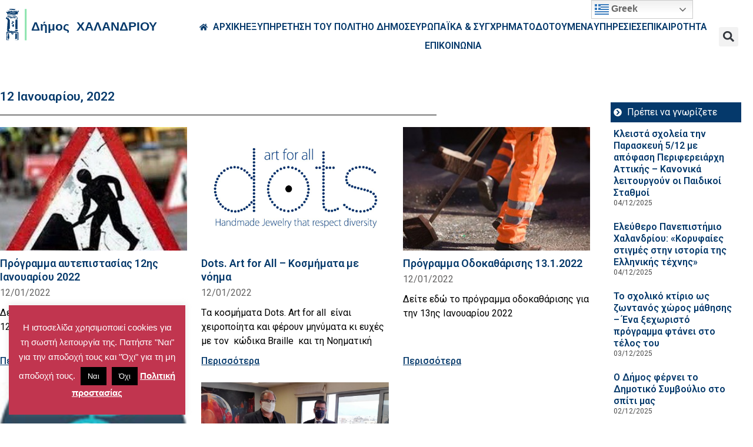

--- FILE ---
content_type: text/html; charset=UTF-8
request_url: https://www.chalandri.gr/date/2022/01/12/
body_size: 34910
content:
<!DOCTYPE html>
<html lang="el">
<head>
	<meta charset="UTF-8">
	<meta name="viewport" content="width=device-width, initial-scale=1.0, viewport-fit=cover" />		<meta name='robots' content='noindex, follow' />

	<!-- This site is optimized with the Yoast SEO plugin v26.5 - https://yoast.com/wordpress/plugins/seo/ -->
	<title>12/01/2022 - Δήμος Χαλανδρίου</title>
	<meta property="og:locale" content="el_GR" />
	<meta property="og:type" content="website" />
	<meta property="og:title" content="12/01/2022 - Δήμος Χαλανδρίου" />
	<meta property="og:url" content="https://www.chalandri.gr/date/2022/01/12/" />
	<meta property="og:site_name" content="Δήμος Χαλανδρίου" />
	<meta property="og:image" content="https://www.chalandri.gr/wp-content/uploads/2018/07/featured-dimos.png" />
	<meta property="og:image:width" content="1024" />
	<meta property="og:image:height" content="500" />
	<meta property="og:image:type" content="image/png" />
	<meta name="twitter:card" content="summary_large_image" />
	<script type="application/ld+json" class="yoast-schema-graph">{"@context":"https://schema.org","@graph":[{"@type":"CollectionPage","@id":"https://www.chalandri.gr/date/2022/01/12/","url":"https://www.chalandri.gr/date/2022/01/12/","name":"12/01/2022 - Δήμος Χαλανδρίου","isPartOf":{"@id":"https://www.chalandri.gr/#website"},"primaryImageOfPage":{"@id":"https://www.chalandri.gr/date/2022/01/12/#primaryimage"},"image":{"@id":"https://www.chalandri.gr/date/2022/01/12/#primaryimage"},"thumbnailUrl":"https://www.chalandri.gr/wp-content/uploads/2019/02/autepistasia.jpg","breadcrumb":{"@id":"https://www.chalandri.gr/date/2022/01/12/#breadcrumb"},"inLanguage":"el"},{"@type":"ImageObject","inLanguage":"el","@id":"https://www.chalandri.gr/date/2022/01/12/#primaryimage","url":"https://www.chalandri.gr/wp-content/uploads/2019/02/autepistasia.jpg","contentUrl":"https://www.chalandri.gr/wp-content/uploads/2019/02/autepistasia.jpg","width":293,"height":225},{"@type":"BreadcrumbList","@id":"https://www.chalandri.gr/date/2022/01/12/#breadcrumb","itemListElement":[{"@type":"ListItem","position":1,"name":"Home","item":"https://www.chalandri.gr/"},{"@type":"ListItem","position":2,"name":"Archives for 12/01/2022"}]},{"@type":"WebSite","@id":"https://www.chalandri.gr/#website","url":"https://www.chalandri.gr/","name":"Δήμος Χαλανδρίου","description":"","potentialAction":[{"@type":"SearchAction","target":{"@type":"EntryPoint","urlTemplate":"https://www.chalandri.gr/?s={search_term_string}"},"query-input":{"@type":"PropertyValueSpecification","valueRequired":true,"valueName":"search_term_string"}}],"inLanguage":"el"}]}</script>
	<!-- / Yoast SEO plugin. -->


<link rel='dns-prefetch' href='//code.responsivevoice.org' />
<link rel='dns-prefetch' href='//fonts.googleapis.com' />
<link rel="alternate" type="application/rss+xml" title="Ροή RSS &raquo; Δήμος Χαλανδρίου" href="https://www.chalandri.gr/feed/" />
<link rel="alternate" type="application/rss+xml" title="Ροή Σχολίων &raquo; Δήμος Χαλανδρίου" href="https://www.chalandri.gr/comments/feed/" />
<style id='wp-img-auto-sizes-contain-inline-css' type='text/css'>
img:is([sizes=auto i],[sizes^="auto," i]){contain-intrinsic-size:3000px 1500px}
/*# sourceURL=wp-img-auto-sizes-contain-inline-css */
</style>
<style id='wp-emoji-styles-inline-css' type='text/css'>

	img.wp-smiley, img.emoji {
		display: inline !important;
		border: none !important;
		box-shadow: none !important;
		height: 1em !important;
		width: 1em !important;
		margin: 0 0.07em !important;
		vertical-align: -0.1em !important;
		background: none !important;
		padding: 0 !important;
	}
/*# sourceURL=wp-emoji-styles-inline-css */
</style>
<link rel='stylesheet' id='wp-block-library-css' href='https://www.chalandri.gr/wp-includes/css/dist/block-library/style.min.css?ver=6.9' type='text/css' media='all' />
<style id='classic-theme-styles-inline-css' type='text/css'>
/*! This file is auto-generated */
.wp-block-button__link{color:#fff;background-color:#32373c;border-radius:9999px;box-shadow:none;text-decoration:none;padding:calc(.667em + 2px) calc(1.333em + 2px);font-size:1.125em}.wp-block-file__button{background:#32373c;color:#fff;text-decoration:none}
/*# sourceURL=/wp-includes/css/classic-themes.min.css */
</style>
<style id='global-styles-inline-css' type='text/css'>
:root{--wp--preset--aspect-ratio--square: 1;--wp--preset--aspect-ratio--4-3: 4/3;--wp--preset--aspect-ratio--3-4: 3/4;--wp--preset--aspect-ratio--3-2: 3/2;--wp--preset--aspect-ratio--2-3: 2/3;--wp--preset--aspect-ratio--16-9: 16/9;--wp--preset--aspect-ratio--9-16: 9/16;--wp--preset--color--black: #000000;--wp--preset--color--cyan-bluish-gray: #abb8c3;--wp--preset--color--white: #ffffff;--wp--preset--color--pale-pink: #f78da7;--wp--preset--color--vivid-red: #cf2e2e;--wp--preset--color--luminous-vivid-orange: #ff6900;--wp--preset--color--luminous-vivid-amber: #fcb900;--wp--preset--color--light-green-cyan: #7bdcb5;--wp--preset--color--vivid-green-cyan: #00d084;--wp--preset--color--pale-cyan-blue: #8ed1fc;--wp--preset--color--vivid-cyan-blue: #0693e3;--wp--preset--color--vivid-purple: #9b51e0;--wp--preset--gradient--vivid-cyan-blue-to-vivid-purple: linear-gradient(135deg,rgb(6,147,227) 0%,rgb(155,81,224) 100%);--wp--preset--gradient--light-green-cyan-to-vivid-green-cyan: linear-gradient(135deg,rgb(122,220,180) 0%,rgb(0,208,130) 100%);--wp--preset--gradient--luminous-vivid-amber-to-luminous-vivid-orange: linear-gradient(135deg,rgb(252,185,0) 0%,rgb(255,105,0) 100%);--wp--preset--gradient--luminous-vivid-orange-to-vivid-red: linear-gradient(135deg,rgb(255,105,0) 0%,rgb(207,46,46) 100%);--wp--preset--gradient--very-light-gray-to-cyan-bluish-gray: linear-gradient(135deg,rgb(238,238,238) 0%,rgb(169,184,195) 100%);--wp--preset--gradient--cool-to-warm-spectrum: linear-gradient(135deg,rgb(74,234,220) 0%,rgb(151,120,209) 20%,rgb(207,42,186) 40%,rgb(238,44,130) 60%,rgb(251,105,98) 80%,rgb(254,248,76) 100%);--wp--preset--gradient--blush-light-purple: linear-gradient(135deg,rgb(255,206,236) 0%,rgb(152,150,240) 100%);--wp--preset--gradient--blush-bordeaux: linear-gradient(135deg,rgb(254,205,165) 0%,rgb(254,45,45) 50%,rgb(107,0,62) 100%);--wp--preset--gradient--luminous-dusk: linear-gradient(135deg,rgb(255,203,112) 0%,rgb(199,81,192) 50%,rgb(65,88,208) 100%);--wp--preset--gradient--pale-ocean: linear-gradient(135deg,rgb(255,245,203) 0%,rgb(182,227,212) 50%,rgb(51,167,181) 100%);--wp--preset--gradient--electric-grass: linear-gradient(135deg,rgb(202,248,128) 0%,rgb(113,206,126) 100%);--wp--preset--gradient--midnight: linear-gradient(135deg,rgb(2,3,129) 0%,rgb(40,116,252) 100%);--wp--preset--font-size--small: 13px;--wp--preset--font-size--medium: 20px;--wp--preset--font-size--large: 36px;--wp--preset--font-size--x-large: 42px;--wp--preset--spacing--20: 0.44rem;--wp--preset--spacing--30: 0.67rem;--wp--preset--spacing--40: 1rem;--wp--preset--spacing--50: 1.5rem;--wp--preset--spacing--60: 2.25rem;--wp--preset--spacing--70: 3.38rem;--wp--preset--spacing--80: 5.06rem;--wp--preset--shadow--natural: 6px 6px 9px rgba(0, 0, 0, 0.2);--wp--preset--shadow--deep: 12px 12px 50px rgba(0, 0, 0, 0.4);--wp--preset--shadow--sharp: 6px 6px 0px rgba(0, 0, 0, 0.2);--wp--preset--shadow--outlined: 6px 6px 0px -3px rgb(255, 255, 255), 6px 6px rgb(0, 0, 0);--wp--preset--shadow--crisp: 6px 6px 0px rgb(0, 0, 0);}:where(.is-layout-flex){gap: 0.5em;}:where(.is-layout-grid){gap: 0.5em;}body .is-layout-flex{display: flex;}.is-layout-flex{flex-wrap: wrap;align-items: center;}.is-layout-flex > :is(*, div){margin: 0;}body .is-layout-grid{display: grid;}.is-layout-grid > :is(*, div){margin: 0;}:where(.wp-block-columns.is-layout-flex){gap: 2em;}:where(.wp-block-columns.is-layout-grid){gap: 2em;}:where(.wp-block-post-template.is-layout-flex){gap: 1.25em;}:where(.wp-block-post-template.is-layout-grid){gap: 1.25em;}.has-black-color{color: var(--wp--preset--color--black) !important;}.has-cyan-bluish-gray-color{color: var(--wp--preset--color--cyan-bluish-gray) !important;}.has-white-color{color: var(--wp--preset--color--white) !important;}.has-pale-pink-color{color: var(--wp--preset--color--pale-pink) !important;}.has-vivid-red-color{color: var(--wp--preset--color--vivid-red) !important;}.has-luminous-vivid-orange-color{color: var(--wp--preset--color--luminous-vivid-orange) !important;}.has-luminous-vivid-amber-color{color: var(--wp--preset--color--luminous-vivid-amber) !important;}.has-light-green-cyan-color{color: var(--wp--preset--color--light-green-cyan) !important;}.has-vivid-green-cyan-color{color: var(--wp--preset--color--vivid-green-cyan) !important;}.has-pale-cyan-blue-color{color: var(--wp--preset--color--pale-cyan-blue) !important;}.has-vivid-cyan-blue-color{color: var(--wp--preset--color--vivid-cyan-blue) !important;}.has-vivid-purple-color{color: var(--wp--preset--color--vivid-purple) !important;}.has-black-background-color{background-color: var(--wp--preset--color--black) !important;}.has-cyan-bluish-gray-background-color{background-color: var(--wp--preset--color--cyan-bluish-gray) !important;}.has-white-background-color{background-color: var(--wp--preset--color--white) !important;}.has-pale-pink-background-color{background-color: var(--wp--preset--color--pale-pink) !important;}.has-vivid-red-background-color{background-color: var(--wp--preset--color--vivid-red) !important;}.has-luminous-vivid-orange-background-color{background-color: var(--wp--preset--color--luminous-vivid-orange) !important;}.has-luminous-vivid-amber-background-color{background-color: var(--wp--preset--color--luminous-vivid-amber) !important;}.has-light-green-cyan-background-color{background-color: var(--wp--preset--color--light-green-cyan) !important;}.has-vivid-green-cyan-background-color{background-color: var(--wp--preset--color--vivid-green-cyan) !important;}.has-pale-cyan-blue-background-color{background-color: var(--wp--preset--color--pale-cyan-blue) !important;}.has-vivid-cyan-blue-background-color{background-color: var(--wp--preset--color--vivid-cyan-blue) !important;}.has-vivid-purple-background-color{background-color: var(--wp--preset--color--vivid-purple) !important;}.has-black-border-color{border-color: var(--wp--preset--color--black) !important;}.has-cyan-bluish-gray-border-color{border-color: var(--wp--preset--color--cyan-bluish-gray) !important;}.has-white-border-color{border-color: var(--wp--preset--color--white) !important;}.has-pale-pink-border-color{border-color: var(--wp--preset--color--pale-pink) !important;}.has-vivid-red-border-color{border-color: var(--wp--preset--color--vivid-red) !important;}.has-luminous-vivid-orange-border-color{border-color: var(--wp--preset--color--luminous-vivid-orange) !important;}.has-luminous-vivid-amber-border-color{border-color: var(--wp--preset--color--luminous-vivid-amber) !important;}.has-light-green-cyan-border-color{border-color: var(--wp--preset--color--light-green-cyan) !important;}.has-vivid-green-cyan-border-color{border-color: var(--wp--preset--color--vivid-green-cyan) !important;}.has-pale-cyan-blue-border-color{border-color: var(--wp--preset--color--pale-cyan-blue) !important;}.has-vivid-cyan-blue-border-color{border-color: var(--wp--preset--color--vivid-cyan-blue) !important;}.has-vivid-purple-border-color{border-color: var(--wp--preset--color--vivid-purple) !important;}.has-vivid-cyan-blue-to-vivid-purple-gradient-background{background: var(--wp--preset--gradient--vivid-cyan-blue-to-vivid-purple) !important;}.has-light-green-cyan-to-vivid-green-cyan-gradient-background{background: var(--wp--preset--gradient--light-green-cyan-to-vivid-green-cyan) !important;}.has-luminous-vivid-amber-to-luminous-vivid-orange-gradient-background{background: var(--wp--preset--gradient--luminous-vivid-amber-to-luminous-vivid-orange) !important;}.has-luminous-vivid-orange-to-vivid-red-gradient-background{background: var(--wp--preset--gradient--luminous-vivid-orange-to-vivid-red) !important;}.has-very-light-gray-to-cyan-bluish-gray-gradient-background{background: var(--wp--preset--gradient--very-light-gray-to-cyan-bluish-gray) !important;}.has-cool-to-warm-spectrum-gradient-background{background: var(--wp--preset--gradient--cool-to-warm-spectrum) !important;}.has-blush-light-purple-gradient-background{background: var(--wp--preset--gradient--blush-light-purple) !important;}.has-blush-bordeaux-gradient-background{background: var(--wp--preset--gradient--blush-bordeaux) !important;}.has-luminous-dusk-gradient-background{background: var(--wp--preset--gradient--luminous-dusk) !important;}.has-pale-ocean-gradient-background{background: var(--wp--preset--gradient--pale-ocean) !important;}.has-electric-grass-gradient-background{background: var(--wp--preset--gradient--electric-grass) !important;}.has-midnight-gradient-background{background: var(--wp--preset--gradient--midnight) !important;}.has-small-font-size{font-size: var(--wp--preset--font-size--small) !important;}.has-medium-font-size{font-size: var(--wp--preset--font-size--medium) !important;}.has-large-font-size{font-size: var(--wp--preset--font-size--large) !important;}.has-x-large-font-size{font-size: var(--wp--preset--font-size--x-large) !important;}
:where(.wp-block-post-template.is-layout-flex){gap: 1.25em;}:where(.wp-block-post-template.is-layout-grid){gap: 1.25em;}
:where(.wp-block-term-template.is-layout-flex){gap: 1.25em;}:where(.wp-block-term-template.is-layout-grid){gap: 1.25em;}
:where(.wp-block-columns.is-layout-flex){gap: 2em;}:where(.wp-block-columns.is-layout-grid){gap: 2em;}
:root :where(.wp-block-pullquote){font-size: 1.5em;line-height: 1.6;}
/*# sourceURL=global-styles-inline-css */
</style>
<link rel='stylesheet' id='contact-form-7-css' href='https://www.chalandri.gr/wp-content/plugins/contact-form-7/includes/css/styles.css?ver=6.1.4' type='text/css' media='all' />
<link rel='stylesheet' id='cookie-law-info-css' href='https://www.chalandri.gr/wp-content/plugins/cookie-law-info/legacy/public/css/cookie-law-info-public.css?ver=3.3.8' type='text/css' media='all' />
<link rel='stylesheet' id='cookie-law-info-gdpr-css' href='https://www.chalandri.gr/wp-content/plugins/cookie-law-info/legacy/public/css/cookie-law-info-gdpr.css?ver=3.3.8' type='text/css' media='all' />
<link rel='stylesheet' id='rv-style-css' href='https://www.chalandri.gr/wp-content/plugins/responsivevoice-text-to-speech/includes/css/responsivevoice.css?ver=6.9' type='text/css' media='all' />
<link rel='stylesheet' id='searchandfilter-css' href='https://www.chalandri.gr/wp-content/plugins/search-filter/style.css?ver=1' type='text/css' media='all' />
<link rel='stylesheet' id='stockholm-default-style-css' href='https://www.chalandri.gr/wp-content/themes/stockholm/style.css?ver=6.9' type='text/css' media='all' />
<link rel='stylesheet' id='stockholm-child-style-css' href='https://www.chalandri.gr/wp-content/themes/stockholm-child/style.css?ver=6.9' type='text/css' media='all' />
<link rel='stylesheet' id='mediaelement-css' href='https://www.chalandri.gr/wp-includes/js/mediaelement/mediaelementplayer-legacy.min.css?ver=4.2.17' type='text/css' media='all' />
<link rel='stylesheet' id='wp-mediaelement-css' href='https://www.chalandri.gr/wp-includes/js/mediaelement/wp-mediaelement.min.css?ver=6.9' type='text/css' media='all' />
<link rel='stylesheet' id='stockholm-font-awesome-css' href='https://www.chalandri.gr/wp-content/themes/stockholm/framework/modules/icons/font-awesome/css/font-awesome.min.css?ver=6.9' type='text/css' media='all' />
<link rel='stylesheet' id='elegant-icons-css' href='https://www.chalandri.gr/wp-content/themes/stockholm/framework/modules/icons/elegant-icons/style.min.css?ver=6.9' type='text/css' media='all' />
<link rel='stylesheet' id='linear-icons-css' href='https://www.chalandri.gr/wp-content/themes/stockholm/framework/modules/icons/linear-icons/style.min.css?ver=6.9' type='text/css' media='all' />
<link rel='stylesheet' id='linea-icons-css' href='https://www.chalandri.gr/wp-content/themes/stockholm/framework/modules/icons/linea-icons/style.min.css?ver=6.9' type='text/css' media='all' />
<link rel='stylesheet' id='ion-icons-css' href='https://www.chalandri.gr/wp-content/themes/stockholm/framework/modules/icons/ion-icons/style.min.css?ver=6.9' type='text/css' media='all' />
<link rel='stylesheet' id='stockholm-stylesheet-css' href='https://www.chalandri.gr/wp-content/themes/stockholm/css/stylesheet.min.css?ver=6.9' type='text/css' media='all' />
<link rel='stylesheet' id='stockholm-webkit-css' href='https://www.chalandri.gr/wp-content/themes/stockholm/css/webkit_stylesheet.css?ver=6.9' type='text/css' media='all' />
<link rel='stylesheet' id='stockholm-style-dynamic-css' href='https://www.chalandri.gr/wp-content/themes/stockholm/css/style_dynamic_callback.php?ver=6.9' type='text/css' media='all' />
<link rel='stylesheet' id='stockholm-responsive-css' href='https://www.chalandri.gr/wp-content/themes/stockholm/css/responsive.min.css?ver=6.9' type='text/css' media='all' />
<link rel='stylesheet' id='stockholm-style-dynamic-responsive-css' href='https://www.chalandri.gr/wp-content/themes/stockholm/css/style_dynamic_responsive_callback.php?ver=6.9' type='text/css' media='all' />
<link rel='stylesheet' id='js_composer_front-css' href='https://www.chalandri.gr/wp-content/plugins/js_composer/assets/css/js_composer.min.css?ver=8.7.2' type='text/css' media='all' />
<link rel='stylesheet' id='stockholm-google-fonts-css' href='https://fonts.googleapis.com/css?family=Raleway%3A100%2C100i%2C200%2C200i%2C300%2C300i%2C400%2C400i%2C500%2C500i%2C600%2C600i%2C700%2C700i%2C800%2C800i%2C900%2C900i%7CCrete+Round%3A100%2C100i%2C200%2C200i%2C300%2C300i%2C400%2C400i%2C500%2C500i%2C600%2C600i%2C700%2C700i%2C800%2C800i%2C900%2C900i%7COpen+Sans%3A100%2C100i%2C200%2C200i%2C300%2C300i%2C400%2C400i%2C500%2C500i%2C600%2C600i%2C700%2C700i%2C800%2C800i%2C900%2C900i%7CDidact+Gothic%3A100%2C100i%2C200%2C200i%2C300%2C300i%2C400%2C400i%2C500%2C500i%2C600%2C600i%2C700%2C700i%2C800%2C800i%2C900%2C900i%7CRoboto%3A100%2C100i%2C200%2C200i%2C300%2C300i%2C400%2C400i%2C500%2C500i%2C600%2C600i%2C700%2C700i%2C800%2C800i%2C900%2C900i&#038;subset=latin%2Clatin-ext&#038;ver=1.0.0' type='text/css' media='all' />
<link rel='stylesheet' id='wpdreams-asl-basic-css' href='https://www.chalandri.gr/wp-content/plugins/ajax-search-lite/css/style.basic.css?ver=4.13.4' type='text/css' media='all' />
<style id='wpdreams-asl-basic-inline-css' type='text/css'>

					div[id*='ajaxsearchlitesettings'].searchsettings .asl_option_inner label {
						font-size: 0px !important;
						color: rgba(0, 0, 0, 0);
					}
					div[id*='ajaxsearchlitesettings'].searchsettings .asl_option_inner label:after {
						font-size: 11px !important;
						position: absolute;
						top: 0;
						left: 0;
						z-index: 1;
					}
					.asl_w_container {
						width: 100%;
						margin: 0px 0px 0px 0px;
						min-width: 200px;
					}
					div[id*='ajaxsearchlite'].asl_m {
						width: 100%;
					}
					div[id*='ajaxsearchliteres'].wpdreams_asl_results div.resdrg span.highlighted {
						font-weight: bold;
						color: rgb(0, 0, 0);
						background-color: rgb(231, 241, 0);
					}
					div[id*='ajaxsearchliteres'].wpdreams_asl_results .results img.asl_image {
						width: 70px;
						height: 70px;
						object-fit: cover;
					}
					div[id*='ajaxsearchlite'].asl_r .results {
						max-height: none;
					}
					div[id*='ajaxsearchlite'].asl_r {
						position: absolute;
					}
				
						div.asl_r.asl_w.vertical .results .item::after {
							display: block;
							position: absolute;
							bottom: 0;
							content: '';
							height: 1px;
							width: 100%;
							background: #D8D8D8;
						}
						div.asl_r.asl_w.vertical .results .item.asl_last_item::after {
							display: none;
						}
					
/*# sourceURL=wpdreams-asl-basic-inline-css */
</style>
<link rel='stylesheet' id='wpdreams-asl-instance-css' href='https://www.chalandri.gr/wp-content/plugins/ajax-search-lite/css/style-curvy-blue.css?ver=4.13.4' type='text/css' media='all' />
<link rel='stylesheet' id='elementor-frontend-css' href='https://www.chalandri.gr/wp-content/plugins/elementor/assets/css/frontend.min.css?ver=3.33.3' type='text/css' media='all' />
<style id='elementor-frontend-inline-css' type='text/css'>
.elementor-kit-65984{--e-global-color-primary:#05396B;--e-global-color-secondary:#5CDB94;--e-global-color-text:#000000;--e-global-color-accent:#61CE70;--e-global-color-1fb9124:#05396B;--e-global-color-c60da69:#5CDB94;--e-global-color-ec60fed:#C1354F;--e-global-typography-primary-font-family:"Roboto";--e-global-typography-primary-font-weight:600;--e-global-typography-secondary-font-family:"Roboto";--e-global-typography-secondary-font-weight:400;--e-global-typography-text-font-family:"Roboto";--e-global-typography-text-font-size:16px;--e-global-typography-text-font-weight:400;--e-global-typography-accent-font-family:"Roboto";--e-global-typography-accent-font-weight:500;color:var( --e-global-color-text );font-family:"Roboto", Sans-serif;font-size:16px;line-height:24px;}.elementor-kit-65984 e-page-transition{background-color:#FFBC7D;}.elementor-kit-65984 p{margin-block-end:9px;}.elementor-kit-65984 a{color:#2DAF67;}.elementor-kit-65984 h2{letter-spacing:0px;}.elementor-kit-65984 img{border-radius:0px 0px 0px 0px;}.elementor-section.elementor-section-boxed > .elementor-container{max-width:1140px;}.e-con{--container-max-width:1140px;}.elementor-widget:not(:last-child){--kit-widget-spacing:20px;}.elementor-element{--widgets-spacing:20px 20px;--widgets-spacing-row:20px;--widgets-spacing-column:20px;}{}h1.entry-title{display:var(--page-title-display);}@media(max-width:1024px){.elementor-section.elementor-section-boxed > .elementor-container{max-width:1024px;}.e-con{--container-max-width:1024px;}}@media(max-width:767px){.elementor-section.elementor-section-boxed > .elementor-container{max-width:767px;}.e-con{--container-max-width:767px;}}
.elementor-97829 .elementor-element.elementor-element-5be3d20{padding:0px 15px 0px 0px;}.elementor-bc-flex-widget .elementor-97829 .elementor-element.elementor-element-ca89787.elementor-column .elementor-widget-wrap{align-items:center;}.elementor-97829 .elementor-element.elementor-element-ca89787.elementor-column.elementor-element[data-element_type="column"] > .elementor-widget-wrap.elementor-element-populated{align-content:center;align-items:center;}.elementor-widget-image .widget-image-caption{color:var( --e-global-color-text );font-family:var( --e-global-typography-text-font-family ), Sans-serif;font-size:var( --e-global-typography-text-font-size );font-weight:var( --e-global-typography-text-font-weight );}.elementor-97829 .elementor-element.elementor-element-85cbde8 img{width:313px;}.elementor-widget-icon.elementor-view-stacked .elementor-icon{background-color:var( --e-global-color-primary );}.elementor-widget-icon.elementor-view-framed .elementor-icon, .elementor-widget-icon.elementor-view-default .elementor-icon{color:var( --e-global-color-primary );border-color:var( --e-global-color-primary );}.elementor-widget-icon.elementor-view-framed .elementor-icon, .elementor-widget-icon.elementor-view-default .elementor-icon svg{fill:var( --e-global-color-primary );}body:not(.rtl) .elementor-97829 .elementor-element.elementor-element-ef8f847{right:0px;}body.rtl .elementor-97829 .elementor-element.elementor-element-ef8f847{left:0px;}.elementor-97829 .elementor-element.elementor-element-ef8f847{top:0px;}.elementor-97829 .elementor-element.elementor-element-ef8f847 .elementor-icon-wrapper{text-align:center;}.elementor-bc-flex-widget .elementor-97829 .elementor-element.elementor-element-7172165.elementor-column .elementor-widget-wrap{align-items:center;}.elementor-97829 .elementor-element.elementor-element-7172165.elementor-column.elementor-element[data-element_type="column"] > .elementor-widget-wrap.elementor-element-populated{align-content:center;align-items:center;}.elementor-97829 .elementor-element.elementor-element-7172165.elementor-column > .elementor-widget-wrap{justify-content:flex-end;}.elementor-widget-icon-list .elementor-icon-list-item:not(:last-child):after{border-color:var( --e-global-color-text );}.elementor-widget-icon-list .elementor-icon-list-icon i{color:var( --e-global-color-primary );}.elementor-widget-icon-list .elementor-icon-list-icon svg{fill:var( --e-global-color-primary );}.elementor-widget-icon-list .elementor-icon-list-item > .elementor-icon-list-text, .elementor-widget-icon-list .elementor-icon-list-item > a{font-family:var( --e-global-typography-text-font-family ), Sans-serif;font-size:var( --e-global-typography-text-font-size );font-weight:var( --e-global-typography-text-font-weight );}.elementor-widget-icon-list .elementor-icon-list-text{color:var( --e-global-color-secondary );}.elementor-97829 .elementor-element.elementor-element-a1f143e{width:var( --container-widget-width, 94.029% );max-width:94.029%;padding:0px 15px 0px 0px;--container-widget-width:94.029%;--container-widget-flex-grow:0;--e-icon-list-icon-size:14px;--icon-vertical-offset:0px;}.elementor-97829 .elementor-element.elementor-element-a1f143e .elementor-icon-list-items:not(.elementor-inline-items) .elementor-icon-list-item:not(:last-child){padding-block-end:calc(33px/2);}.elementor-97829 .elementor-element.elementor-element-a1f143e .elementor-icon-list-items:not(.elementor-inline-items) .elementor-icon-list-item:not(:first-child){margin-block-start:calc(33px/2);}.elementor-97829 .elementor-element.elementor-element-a1f143e .elementor-icon-list-items.elementor-inline-items .elementor-icon-list-item{margin-inline:calc(33px/2);}.elementor-97829 .elementor-element.elementor-element-a1f143e .elementor-icon-list-items.elementor-inline-items{margin-inline:calc(-33px/2);}.elementor-97829 .elementor-element.elementor-element-a1f143e .elementor-icon-list-items.elementor-inline-items .elementor-icon-list-item:after{inset-inline-end:calc(-33px/2);}.elementor-97829 .elementor-element.elementor-element-a1f143e .elementor-icon-list-icon i{color:#05396B;transition:color 0.3s;}.elementor-97829 .elementor-element.elementor-element-a1f143e .elementor-icon-list-icon svg{fill:#05396B;transition:fill 0.3s;}.elementor-97829 .elementor-element.elementor-element-a1f143e .elementor-icon-list-item:hover .elementor-icon-list-icon i{color:#5CDB94;}.elementor-97829 .elementor-element.elementor-element-a1f143e .elementor-icon-list-item:hover .elementor-icon-list-icon svg{fill:#5CDB94;}.elementor-97829 .elementor-element.elementor-element-a1f143e .elementor-icon-list-item > .elementor-icon-list-text, .elementor-97829 .elementor-element.elementor-element-a1f143e .elementor-icon-list-item > a{font-family:"Roboto", Sans-serif;font-size:16px;font-weight:600;line-height:2em;letter-spacing:0px;}.elementor-97829 .elementor-element.elementor-element-a1f143e .elementor-icon-list-text{color:#05396B;transition:color 0.3s;}.elementor-97829 .elementor-element.elementor-element-a1f143e .elementor-icon-list-item:hover .elementor-icon-list-text{color:#5CDB94;}.elementor-widget-search-form input[type="search"].elementor-search-form__input{font-family:var( --e-global-typography-text-font-family ), Sans-serif;font-size:var( --e-global-typography-text-font-size );font-weight:var( --e-global-typography-text-font-weight );}.elementor-widget-search-form .elementor-search-form__input,
					.elementor-widget-search-form .elementor-search-form__icon,
					.elementor-widget-search-form .elementor-lightbox .dialog-lightbox-close-button,
					.elementor-widget-search-form .elementor-lightbox .dialog-lightbox-close-button:hover,
					.elementor-widget-search-form.elementor-search-form--skin-full_screen input[type="search"].elementor-search-form__input{color:var( --e-global-color-text );fill:var( --e-global-color-text );}.elementor-widget-search-form .elementor-search-form__submit{font-family:var( --e-global-typography-text-font-family ), Sans-serif;font-size:var( --e-global-typography-text-font-size );font-weight:var( --e-global-typography-text-font-weight );background-color:var( --e-global-color-secondary );}.elementor-97829 .elementor-element.elementor-element-42d4457{width:auto;max-width:auto;}.elementor-97829 .elementor-element.elementor-element-42d4457 .elementor-search-form{text-align:center;}.elementor-97829 .elementor-element.elementor-element-42d4457 .elementor-search-form__toggle{--e-search-form-toggle-size:33px;}.elementor-97829 .elementor-element.elementor-element-42d4457.elementor-search-form--skin-full_screen .elementor-search-form__container{background-color:#05396BB8;}.elementor-97829 .elementor-element.elementor-element-42d4457 input[type="search"].elementor-search-form__input{font-family:"Roboto", Sans-serif;font-size:31px;font-weight:400;line-height:1.5em;}.elementor-97829 .elementor-element.elementor-element-42d4457 .elementor-search-form__input,
					.elementor-97829 .elementor-element.elementor-element-42d4457 .elementor-search-form__icon,
					.elementor-97829 .elementor-element.elementor-element-42d4457 .elementor-lightbox .dialog-lightbox-close-button,
					.elementor-97829 .elementor-element.elementor-element-42d4457 .elementor-lightbox .dialog-lightbox-close-button:hover,
					.elementor-97829 .elementor-element.elementor-element-42d4457.elementor-search-form--skin-full_screen input[type="search"].elementor-search-form__input{color:#FFFFFF;fill:#FFFFFF;}.elementor-97829 .elementor-element.elementor-element-42d4457:not(.elementor-search-form--skin-full_screen) .elementor-search-form__container{border-radius:3px;}.elementor-97829 .elementor-element.elementor-element-42d4457.elementor-search-form--skin-full_screen input[type="search"].elementor-search-form__input{border-radius:3px;}.elementor-theme-builder-content-area{height:400px;}.elementor-location-header:before, .elementor-location-footer:before{content:"";display:table;clear:both;}@media(max-width:1024px){.elementor-97829 .elementor-element.elementor-element-ca89787.elementor-column > .elementor-widget-wrap{justify-content:space-between;}.elementor-97829 .elementor-element.elementor-element-ca89787 > .elementor-element-populated{margin:0px 0px 0px 0px;--e-column-margin-right:0px;--e-column-margin-left:0px;padding:15px 0px 0px 30px;}.elementor-widget-image .widget-image-caption{font-size:var( --e-global-typography-text-font-size );}.elementor-97829 .elementor-element.elementor-element-85cbde8{width:auto;max-width:auto;text-align:left;}.elementor-97829 .elementor-element.elementor-element-ef8f847{width:auto;max-width:auto;}.elementor-97829 .elementor-element.elementor-element-ef8f847 .elementor-icon{font-size:30px;}.elementor-97829 .elementor-element.elementor-element-ef8f847 .elementor-icon svg{height:30px;}.elementor-widget-icon-list .elementor-icon-list-item > .elementor-icon-list-text, .elementor-widget-icon-list .elementor-icon-list-item > a{font-size:var( --e-global-typography-text-font-size );}.elementor-widget-search-form input[type="search"].elementor-search-form__input{font-size:var( --e-global-typography-text-font-size );}.elementor-widget-search-form .elementor-search-form__submit{font-size:var( --e-global-typography-text-font-size );}}@media(min-width:768px){.elementor-97829 .elementor-element.elementor-element-ca89787{width:23.787%;}.elementor-97829 .elementor-element.elementor-element-7172165{width:76.213%;}}@media(max-width:1024px) and (min-width:768px){.elementor-97829 .elementor-element.elementor-element-ca89787{width:100%;}.elementor-97829 .elementor-element.elementor-element-7172165{width:100%;}}@media(max-width:767px){.elementor-97829 .elementor-element.elementor-element-ca89787{width:100%;}.elementor-widget-image .widget-image-caption{font-size:var( --e-global-typography-text-font-size );}.elementor-97829 .elementor-element.elementor-element-85cbde8 img{width:225px;}body:not(.rtl) .elementor-97829 .elementor-element.elementor-element-ef8f847{right:12px;}body.rtl .elementor-97829 .elementor-element.elementor-element-ef8f847{left:12px;}.elementor-97829 .elementor-element.elementor-element-ef8f847{top:20px;}.elementor-97829 .elementor-element.elementor-element-7172165{width:100%;}.elementor-bc-flex-widget .elementor-97829 .elementor-element.elementor-element-7172165.elementor-column .elementor-widget-wrap{align-items:center;}.elementor-97829 .elementor-element.elementor-element-7172165.elementor-column.elementor-element[data-element_type="column"] > .elementor-widget-wrap.elementor-element-populated{align-content:center;align-items:center;}.elementor-widget-icon-list .elementor-icon-list-item > .elementor-icon-list-text, .elementor-widget-icon-list .elementor-icon-list-item > a{font-size:var( --e-global-typography-text-font-size );}.elementor-widget-search-form input[type="search"].elementor-search-form__input{font-size:var( --e-global-typography-text-font-size );}.elementor-widget-search-form .elementor-search-form__submit{font-size:var( --e-global-typography-text-font-size );}}/* Start custom CSS for html, class: .elementor-element-34060e5 */.elementor-97829 .elementor-element.elementor-element-34060e5 a{
    background-color:black;
    color:white;
}/* End custom CSS */
.elementor-97918 .elementor-element.elementor-element-d97047a:not(.elementor-motion-effects-element-type-background), .elementor-97918 .elementor-element.elementor-element-d97047a > .elementor-motion-effects-container > .elementor-motion-effects-layer{background-color:#F5F5F5;}.elementor-97918 .elementor-element.elementor-element-d97047a > .elementor-container{max-width:1500px;min-height:258px;}.elementor-97918 .elementor-element.elementor-element-d97047a{transition:background 0.3s, border 0.3s, border-radius 0.3s, box-shadow 0.3s;padding:50px 0px 50px 0px;}.elementor-97918 .elementor-element.elementor-element-d97047a > .elementor-background-overlay{transition:background 0.3s, border-radius 0.3s, opacity 0.3s;}.elementor-widget-image .widget-image-caption{color:var( --e-global-color-text );font-family:var( --e-global-typography-text-font-family ), Sans-serif;font-size:var( --e-global-typography-text-font-size );font-weight:var( --e-global-typography-text-font-weight );}.elementor-97918 .elementor-element.elementor-element-9f66b6c img{width:100%;}.elementor-widget-icon-list .elementor-icon-list-item:not(:last-child):after{border-color:var( --e-global-color-text );}.elementor-widget-icon-list .elementor-icon-list-icon i{color:var( --e-global-color-primary );}.elementor-widget-icon-list .elementor-icon-list-icon svg{fill:var( --e-global-color-primary );}.elementor-widget-icon-list .elementor-icon-list-item > .elementor-icon-list-text, .elementor-widget-icon-list .elementor-icon-list-item > a{font-family:var( --e-global-typography-text-font-family ), Sans-serif;font-size:var( --e-global-typography-text-font-size );font-weight:var( --e-global-typography-text-font-weight );}.elementor-widget-icon-list .elementor-icon-list-text{color:var( --e-global-color-secondary );}.elementor-97918 .elementor-element.elementor-element-99ba2ee .elementor-icon-list-items:not(.elementor-inline-items) .elementor-icon-list-item:not(:last-child){padding-block-end:calc(2px/2);}.elementor-97918 .elementor-element.elementor-element-99ba2ee .elementor-icon-list-items:not(.elementor-inline-items) .elementor-icon-list-item:not(:first-child){margin-block-start:calc(2px/2);}.elementor-97918 .elementor-element.elementor-element-99ba2ee .elementor-icon-list-items.elementor-inline-items .elementor-icon-list-item{margin-inline:calc(2px/2);}.elementor-97918 .elementor-element.elementor-element-99ba2ee .elementor-icon-list-items.elementor-inline-items{margin-inline:calc(-2px/2);}.elementor-97918 .elementor-element.elementor-element-99ba2ee .elementor-icon-list-items.elementor-inline-items .elementor-icon-list-item:after{inset-inline-end:calc(-2px/2);}.elementor-97918 .elementor-element.elementor-element-99ba2ee .elementor-icon-list-icon i{transition:color 0.3s;}.elementor-97918 .elementor-element.elementor-element-99ba2ee .elementor-icon-list-icon svg{transition:fill 0.3s;}.elementor-97918 .elementor-element.elementor-element-99ba2ee{--e-icon-list-icon-size:14px;--icon-vertical-offset:0px;}.elementor-97918 .elementor-element.elementor-element-99ba2ee .elementor-icon-list-item > .elementor-icon-list-text, .elementor-97918 .elementor-element.elementor-element-99ba2ee .elementor-icon-list-item > a{font-family:"Roboto", Sans-serif;font-size:16px;font-weight:400;line-height:1.5em;}.elementor-97918 .elementor-element.elementor-element-99ba2ee .elementor-icon-list-text{color:#000000;transition:color 0.3s;}.elementor-97918 .elementor-element.elementor-element-99ba2ee .elementor-icon-list-item:hover .elementor-icon-list-text{color:#05396B;}.elementor-widget-button .elementor-button{background-color:var( --e-global-color-accent );font-family:var( --e-global-typography-accent-font-family ), Sans-serif;font-weight:var( --e-global-typography-accent-font-weight );}.elementor-97918 .elementor-element.elementor-element-5fd13b2 .elementor-button{background-color:#5CDB94;font-family:"Roboto", Sans-serif;font-size:16px;font-weight:400;line-height:2.2em;fill:#000000;color:#000000;border-style:solid;border-width:1px 1px 1px 1px;border-color:#05396B;padding:5px 22px 5px 22px;}.elementor-97918 .elementor-element.elementor-element-5fd13b2 .elementor-button:hover, .elementor-97918 .elementor-element.elementor-element-5fd13b2 .elementor-button:focus{background-color:#05396B;color:#5CDB94;}.elementor-97918 .elementor-element.elementor-element-5fd13b2 .elementor-button:hover svg, .elementor-97918 .elementor-element.elementor-element-5fd13b2 .elementor-button:focus svg{fill:#5CDB94;}.elementor-97918 .elementor-element.elementor-element-1800b03.elementor-column > .elementor-widget-wrap{justify-content:flex-end;}.elementor-97918 .elementor-element.elementor-element-1800b03 > .elementor-widget-wrap > .elementor-widget:not(.elementor-widget__width-auto):not(.elementor-widget__width-initial):not(:last-child):not(.elementor-absolute){--kit-widget-spacing:5px;}.elementor-widget-text-editor{font-family:var( --e-global-typography-text-font-family ), Sans-serif;font-size:var( --e-global-typography-text-font-size );font-weight:var( --e-global-typography-text-font-weight );color:var( --e-global-color-text );}.elementor-widget-text-editor.elementor-drop-cap-view-stacked .elementor-drop-cap{background-color:var( --e-global-color-primary );}.elementor-widget-text-editor.elementor-drop-cap-view-framed .elementor-drop-cap, .elementor-widget-text-editor.elementor-drop-cap-view-default .elementor-drop-cap{color:var( --e-global-color-primary );border-color:var( --e-global-color-primary );}.elementor-97918 .elementor-element.elementor-element-569868a{text-align:right;font-family:"Roboto", Sans-serif;font-size:16px;font-weight:400;line-height:1.5em;color:#707070;}.elementor-97918 .elementor-element.elementor-element-39f4bdb{--spacer-size:19px;}.elementor-97918 .elementor-element.elementor-element-d7ed451{--grid-template-columns:repeat(0, auto);text-align:right;--grid-column-gap:5px;--grid-row-gap:0px;}.elementor-97918 .elementor-element.elementor-element-da2cf76{text-align:right;font-family:"Roboto", Sans-serif;font-size:16px;font-weight:400;line-height:1.5em;color:#707070;}.elementor-97918 .elementor-element.elementor-element-8855a3d{width:auto;max-width:auto;margin:0px 7px calc(var(--kit-widget-spacing, 0px) + 0px) 0px;border-style:solid;border-width:1px 1px 1px 1px;border-color:#DBDBDB;border-radius:6px 6px 6px 6px;text-align:right;}.elementor-97918 .elementor-element.elementor-element-8855a3d img{width:50px;}.elementor-97918 .elementor-element.elementor-element-da05456{width:auto;max-width:auto;text-align:right;}.elementor-97918 .elementor-element.elementor-element-da05456 img{width:50px;}.elementor-97918 .elementor-element.elementor-element-5e7324e > .elementor-container{max-width:1500px;}.elementor-97918 .elementor-element.elementor-element-5e7324e{padding:15px 0px 15px 0px;}.elementor-97918 .elementor-element.elementor-element-f4448ea .elementor-icon-list-items:not(.elementor-inline-items) .elementor-icon-list-item:not(:last-child){padding-block-end:calc(14px/2);}.elementor-97918 .elementor-element.elementor-element-f4448ea .elementor-icon-list-items:not(.elementor-inline-items) .elementor-icon-list-item:not(:first-child){margin-block-start:calc(14px/2);}.elementor-97918 .elementor-element.elementor-element-f4448ea .elementor-icon-list-items.elementor-inline-items .elementor-icon-list-item{margin-inline:calc(14px/2);}.elementor-97918 .elementor-element.elementor-element-f4448ea .elementor-icon-list-items.elementor-inline-items{margin-inline:calc(-14px/2);}.elementor-97918 .elementor-element.elementor-element-f4448ea .elementor-icon-list-items.elementor-inline-items .elementor-icon-list-item:after{inset-inline-end:calc(-14px/2);}.elementor-97918 .elementor-element.elementor-element-f4448ea .elementor-icon-list-item:not(:last-child):after{content:"";border-color:#ddd;}.elementor-97918 .elementor-element.elementor-element-f4448ea .elementor-icon-list-items:not(.elementor-inline-items) .elementor-icon-list-item:not(:last-child):after{border-block-start-style:solid;border-block-start-width:3px;}.elementor-97918 .elementor-element.elementor-element-f4448ea .elementor-icon-list-items.elementor-inline-items .elementor-icon-list-item:not(:last-child):after{border-inline-start-style:solid;}.elementor-97918 .elementor-element.elementor-element-f4448ea .elementor-inline-items .elementor-icon-list-item:not(:last-child):after{border-inline-start-width:3px;}.elementor-97918 .elementor-element.elementor-element-f4448ea .elementor-icon-list-icon i{transition:color 0.3s;}.elementor-97918 .elementor-element.elementor-element-f4448ea .elementor-icon-list-icon svg{transition:fill 0.3s;}.elementor-97918 .elementor-element.elementor-element-f4448ea{--e-icon-list-icon-size:14px;--icon-vertical-offset:0px;}.elementor-97918 .elementor-element.elementor-element-f4448ea .elementor-icon-list-item > .elementor-icon-list-text, .elementor-97918 .elementor-element.elementor-element-f4448ea .elementor-icon-list-item > a{font-family:"Roboto", Sans-serif;font-size:16px;font-weight:400;line-height:1.5em;}.elementor-97918 .elementor-element.elementor-element-f4448ea .elementor-icon-list-text{color:#05396B;transition:color 0.3s;}.elementor-97918 .elementor-element.elementor-element-f4448ea .elementor-icon-list-item:hover .elementor-icon-list-text{color:#699AC9;}.elementor-97918 .elementor-element.elementor-element-a034dda .elementor-icon-list-items:not(.elementor-inline-items) .elementor-icon-list-item:not(:last-child){padding-block-end:calc(9px/2);}.elementor-97918 .elementor-element.elementor-element-a034dda .elementor-icon-list-items:not(.elementor-inline-items) .elementor-icon-list-item:not(:first-child){margin-block-start:calc(9px/2);}.elementor-97918 .elementor-element.elementor-element-a034dda .elementor-icon-list-items.elementor-inline-items .elementor-icon-list-item{margin-inline:calc(9px/2);}.elementor-97918 .elementor-element.elementor-element-a034dda .elementor-icon-list-items.elementor-inline-items{margin-inline:calc(-9px/2);}.elementor-97918 .elementor-element.elementor-element-a034dda .elementor-icon-list-items.elementor-inline-items .elementor-icon-list-item:after{inset-inline-end:calc(-9px/2);}.elementor-97918 .elementor-element.elementor-element-a034dda .elementor-icon-list-item:not(:last-child):after{content:"";border-color:#05396B;}.elementor-97918 .elementor-element.elementor-element-a034dda .elementor-icon-list-items:not(.elementor-inline-items) .elementor-icon-list-item:not(:last-child):after{border-block-start-style:solid;border-block-start-width:1px;}.elementor-97918 .elementor-element.elementor-element-a034dda .elementor-icon-list-items.elementor-inline-items .elementor-icon-list-item:not(:last-child):after{border-inline-start-style:solid;}.elementor-97918 .elementor-element.elementor-element-a034dda .elementor-inline-items .elementor-icon-list-item:not(:last-child):after{border-inline-start-width:1px;}.elementor-97918 .elementor-element.elementor-element-a034dda .elementor-icon-list-icon i{transition:color 0.3s;}.elementor-97918 .elementor-element.elementor-element-a034dda .elementor-icon-list-icon svg{transition:fill 0.3s;}.elementor-97918 .elementor-element.elementor-element-a034dda{--e-icon-list-icon-size:14px;--icon-vertical-offset:0px;}.elementor-97918 .elementor-element.elementor-element-a034dda .elementor-icon-list-item > .elementor-icon-list-text, .elementor-97918 .elementor-element.elementor-element-a034dda .elementor-icon-list-item > a{font-family:"Roboto", Sans-serif;font-size:16px;font-weight:400;line-height:1.5em;}.elementor-97918 .elementor-element.elementor-element-a034dda .elementor-icon-list-text{color:#05396B;transition:color 0.3s;}.elementor-97918 .elementor-element.elementor-element-a034dda .elementor-icon-list-item:hover .elementor-icon-list-text{color:#05396B;}.elementor-theme-builder-content-area{height:400px;}.elementor-location-header:before, .elementor-location-footer:before{content:"";display:table;clear:both;}@media(min-width:768px){.elementor-97918 .elementor-element.elementor-element-c763c78{width:23%;}.elementor-97918 .elementor-element.elementor-element-1800b03{width:77%;}.elementor-97918 .elementor-element.elementor-element-4281f7e{width:65.933%;}.elementor-97918 .elementor-element.elementor-element-c98abd0{width:34.001%;}}@media(max-width:1024px){.elementor-widget-image .widget-image-caption{font-size:var( --e-global-typography-text-font-size );}.elementor-widget-icon-list .elementor-icon-list-item > .elementor-icon-list-text, .elementor-widget-icon-list .elementor-icon-list-item > a{font-size:var( --e-global-typography-text-font-size );}.elementor-widget-text-editor{font-size:var( --e-global-typography-text-font-size );}}@media(max-width:767px){.elementor-widget-image .widget-image-caption{font-size:var( --e-global-typography-text-font-size );}.elementor-widget-icon-list .elementor-icon-list-item > .elementor-icon-list-text, .elementor-widget-icon-list .elementor-icon-list-item > a{font-size:var( --e-global-typography-text-font-size );}.elementor-widget-text-editor{font-size:var( --e-global-typography-text-font-size );}.elementor-97918 .elementor-element.elementor-element-569868a{text-align:center;}.elementor-97918 .elementor-element.elementor-element-d7ed451{text-align:center;}.elementor-97918 .elementor-element.elementor-element-da2cf76{text-align:center;}}
.elementor-98058 .elementor-element.elementor-element-62496ac8 > .elementor-container{max-width:1500px;}.elementor-98058 .elementor-element.elementor-element-62496ac8{padding:50px 0px 50px 0px;}.elementor-98058 .elementor-element.elementor-element-8c8ddf1 > .elementor-widget-wrap > .elementor-widget:not(.elementor-widget__width-auto):not(.elementor-widget__width-initial):not(:last-child):not(.elementor-absolute){--kit-widget-spacing:5px;}.elementor-98058 .elementor-element.elementor-element-8c8ddf1 > .elementor-element-populated{padding:0px 15px 0px 0px;}.elementor-widget-theme-archive-title .elementor-heading-title{font-family:var( --e-global-typography-primary-font-family ), Sans-serif;font-weight:var( --e-global-typography-primary-font-weight );color:var( --e-global-color-primary );}.elementor-98058 .elementor-element.elementor-element-574720e .elementor-heading-title{font-family:"Roboto", Sans-serif;font-size:21px;font-weight:600;letter-spacing:0px;}.elementor-widget-divider{--divider-color:var( --e-global-color-secondary );}.elementor-widget-divider .elementor-divider__text{color:var( --e-global-color-secondary );font-family:var( --e-global-typography-secondary-font-family ), Sans-serif;font-weight:var( --e-global-typography-secondary-font-weight );}.elementor-widget-divider.elementor-view-stacked .elementor-icon{background-color:var( --e-global-color-secondary );}.elementor-widget-divider.elementor-view-framed .elementor-icon, .elementor-widget-divider.elementor-view-default .elementor-icon{color:var( --e-global-color-secondary );border-color:var( --e-global-color-secondary );}.elementor-widget-divider.elementor-view-framed .elementor-icon, .elementor-widget-divider.elementor-view-default .elementor-icon svg{fill:var( --e-global-color-secondary );}.elementor-98058 .elementor-element.elementor-element-349ce83{--divider-border-style:solid;--divider-color:#000;--divider-border-width:1px;}.elementor-98058 .elementor-element.elementor-element-349ce83 .elementor-divider-separator{width:74%;}.elementor-98058 .elementor-element.elementor-element-349ce83 .elementor-divider{padding-block-start:15px;padding-block-end:15px;}.elementor-widget-archive-posts .elementor-button{background-color:var( --e-global-color-accent );font-family:var( --e-global-typography-accent-font-family ), Sans-serif;font-weight:var( --e-global-typography-accent-font-weight );}.elementor-widget-archive-posts .elementor-post__title, .elementor-widget-archive-posts .elementor-post__title a{color:var( --e-global-color-secondary );font-family:var( --e-global-typography-primary-font-family ), Sans-serif;font-weight:var( --e-global-typography-primary-font-weight );}.elementor-widget-archive-posts .elementor-post__meta-data{font-family:var( --e-global-typography-secondary-font-family ), Sans-serif;font-weight:var( --e-global-typography-secondary-font-weight );}.elementor-widget-archive-posts .elementor-post__excerpt p{font-family:var( --e-global-typography-text-font-family ), Sans-serif;font-size:var( --e-global-typography-text-font-size );font-weight:var( --e-global-typography-text-font-weight );}.elementor-widget-archive-posts .elementor-post__read-more{color:var( --e-global-color-accent );}.elementor-widget-archive-posts a.elementor-post__read-more{font-family:var( --e-global-typography-accent-font-family ), Sans-serif;font-weight:var( --e-global-typography-accent-font-weight );}.elementor-widget-archive-posts .elementor-post__card .elementor-post__badge{background-color:var( --e-global-color-accent );font-family:var( --e-global-typography-accent-font-family ), Sans-serif;font-weight:var( --e-global-typography-accent-font-weight );}.elementor-widget-archive-posts .elementor-pagination{font-family:var( --e-global-typography-secondary-font-family ), Sans-serif;font-weight:var( --e-global-typography-secondary-font-weight );}.elementor-widget-archive-posts .e-load-more-message{font-family:var( --e-global-typography-secondary-font-family ), Sans-serif;font-weight:var( --e-global-typography-secondary-font-weight );}.elementor-widget-archive-posts .elementor-posts-nothing-found{color:var( --e-global-color-text );font-family:var( --e-global-typography-text-font-family ), Sans-serif;font-size:var( --e-global-typography-text-font-size );font-weight:var( --e-global-typography-text-font-weight );}.elementor-98058 .elementor-element.elementor-element-ac97442{--item-display:flex;--read-more-alignment:1;--grid-row-gap:24px;--grid-column-gap:24px;}.elementor-98058 .elementor-element.elementor-element-ac97442 .elementor-posts-container .elementor-post__thumbnail{padding-bottom:calc( 0.66 * 100% );}.elementor-98058 .elementor-element.elementor-element-ac97442:after{content:"0.66";}.elementor-98058 .elementor-element.elementor-element-ac97442 .elementor-post__thumbnail__link{width:100%;}.elementor-98058 .elementor-element.elementor-element-ac97442 .elementor-post__meta-data span + span:before{content:"///";}.elementor-98058 .elementor-element.elementor-element-ac97442.elementor-posts--thumbnail-left .elementor-post__thumbnail__link{margin-right:10px;}.elementor-98058 .elementor-element.elementor-element-ac97442.elementor-posts--thumbnail-right .elementor-post__thumbnail__link{margin-left:10px;}.elementor-98058 .elementor-element.elementor-element-ac97442.elementor-posts--thumbnail-top .elementor-post__thumbnail__link{margin-bottom:10px;}.elementor-98058 .elementor-element.elementor-element-ac97442 .elementor-post:hover .elementor-post__thumbnail img{filter:brightness( 100% ) contrast( 100% ) saturate( 28% ) blur( 0px ) hue-rotate( 0deg );}.elementor-98058 .elementor-element.elementor-element-ac97442 .elementor-post__title, .elementor-98058 .elementor-element.elementor-element-ac97442 .elementor-post__title a{color:var( --e-global-color-primary );font-family:"Roboto", Sans-serif;font-size:18px;font-weight:600;font-style:normal;}.elementor-98058 .elementor-element.elementor-element-ac97442 .elementor-post__title{margin-bottom:6px;}.elementor-98058 .elementor-element.elementor-element-ac97442 .elementor-post__meta-data{color:#656464;font-family:"Roboto", Sans-serif;font-size:16px;font-weight:400;margin-bottom:12px;}.elementor-98058 .elementor-element.elementor-element-ac97442 .elementor-post__excerpt p{color:var( --e-global-color-text );font-family:"Roboto", Sans-serif;font-size:16px;font-weight:400;}.elementor-98058 .elementor-element.elementor-element-ac97442 .elementor-post__read-more{color:var( --e-global-color-primary );}.elementor-98058 .elementor-element.elementor-element-ac97442 a.elementor-post__read-more{font-family:"Roboto", Sans-serif;font-size:16px;font-weight:500;text-decoration:underline;}.elementor-98058 .elementor-element.elementor-element-ac97442 .elementor-pagination{text-align:center;}body:not(.rtl) .elementor-98058 .elementor-element.elementor-element-ac97442 .elementor-pagination .page-numbers:not(:first-child){margin-left:calc( 10px/2 );}body:not(.rtl) .elementor-98058 .elementor-element.elementor-element-ac97442 .elementor-pagination .page-numbers:not(:last-child){margin-right:calc( 10px/2 );}body.rtl .elementor-98058 .elementor-element.elementor-element-ac97442 .elementor-pagination .page-numbers:not(:first-child){margin-right:calc( 10px/2 );}body.rtl .elementor-98058 .elementor-element.elementor-element-ac97442 .elementor-pagination .page-numbers:not(:last-child){margin-left:calc( 10px/2 );}@media(min-width:768px){.elementor-98058 .elementor-element.elementor-element-8c8ddf1{width:79.533%;}.elementor-98058 .elementor-element.elementor-element-22b1001{width:20.467%;}}@media(max-width:1024px){.elementor-widget-archive-posts .elementor-post__excerpt p{font-size:var( --e-global-typography-text-font-size );}.elementor-widget-archive-posts .elementor-posts-nothing-found{font-size:var( --e-global-typography-text-font-size );}}@media(max-width:767px){.elementor-widget-archive-posts .elementor-post__excerpt p{font-size:var( --e-global-typography-text-font-size );}.elementor-widget-archive-posts .elementor-posts-nothing-found{font-size:var( --e-global-typography-text-font-size );}.elementor-98058 .elementor-element.elementor-element-ac97442 .elementor-posts-container .elementor-post__thumbnail{padding-bottom:calc( 0.5 * 100% );}.elementor-98058 .elementor-element.elementor-element-ac97442:after{content:"0.5";}.elementor-98058 .elementor-element.elementor-element-ac97442 .elementor-post__thumbnail__link{width:100%;}}
/*# sourceURL=elementor-frontend-inline-css */
</style>
<link rel='stylesheet' id='widget-image-css' href='https://www.chalandri.gr/wp-content/plugins/elementor/assets/css/widget-image.min.css?ver=3.33.3' type='text/css' media='all' />
<link rel='stylesheet' id='widget-icon-list-css' href='https://www.chalandri.gr/wp-content/plugins/elementor/assets/css/widget-icon-list.min.css?ver=3.33.3' type='text/css' media='all' />
<link rel='stylesheet' id='widget-search-form-css' href='https://www.chalandri.gr/wp-content/plugins/elementor-pro/assets/css/widget-search-form.min.css?ver=3.33.2' type='text/css' media='all' />
<link rel='stylesheet' id='widget-spacer-css' href='https://www.chalandri.gr/wp-content/plugins/elementor/assets/css/widget-spacer.min.css?ver=3.33.3' type='text/css' media='all' />
<link rel='stylesheet' id='widget-social-icons-css' href='https://www.chalandri.gr/wp-content/plugins/elementor/assets/css/widget-social-icons.min.css?ver=3.33.3' type='text/css' media='all' />
<link rel='stylesheet' id='e-apple-webkit-css' href='https://www.chalandri.gr/wp-content/plugins/elementor/assets/css/conditionals/apple-webkit.min.css?ver=3.33.3' type='text/css' media='all' />
<link rel='stylesheet' id='widget-heading-css' href='https://www.chalandri.gr/wp-content/plugins/elementor/assets/css/widget-heading.min.css?ver=3.33.3' type='text/css' media='all' />
<link rel='stylesheet' id='widget-divider-css' href='https://www.chalandri.gr/wp-content/plugins/elementor/assets/css/widget-divider.min.css?ver=3.33.3' type='text/css' media='all' />
<link rel='stylesheet' id='widget-posts-css' href='https://www.chalandri.gr/wp-content/plugins/elementor-pro/assets/css/widget-posts.min.css?ver=3.33.2' type='text/css' media='all' />
<link rel='stylesheet' id='font-awesome-5-all-css' href='https://www.chalandri.gr/wp-content/plugins/elementor/assets/lib/font-awesome/css/all.min.css?ver=3.33.3' type='text/css' media='all' />
<link rel='stylesheet' id='font-awesome-4-shim-css' href='https://www.chalandri.gr/wp-content/plugins/elementor/assets/lib/font-awesome/css/v4-shims.min.css?ver=3.33.3' type='text/css' media='all' />
<link rel='stylesheet' id='newsletter-css' href='https://www.chalandri.gr/wp-content/plugins/newsletter/style.css?ver=9.0.9' type='text/css' media='all' />
<link rel='stylesheet' id='searchwp-forms-css' href='https://www.chalandri.gr/wp-content/plugins/searchwp-live-ajax-search/assets/styles/frontend/search-forms.min.css?ver=1.8.6' type='text/css' media='all' />
<link rel='stylesheet' id='searchwp-live-search-css' href='https://www.chalandri.gr/wp-content/plugins/searchwp-live-ajax-search/assets/styles/style.min.css?ver=1.8.6' type='text/css' media='all' />
<style id='searchwp-live-search-inline-css' type='text/css'>
.searchwp-live-search-result .searchwp-live-search-result--title a {
  font-size: 16px;
}
.searchwp-live-search-result .searchwp-live-search-result--price {
  font-size: 14px;
}
.searchwp-live-search-result .searchwp-live-search-result--add-to-cart .button {
  font-size: 14px;
}

/*# sourceURL=searchwp-live-search-inline-css */
</style>
<link rel='stylesheet' id='tablepress-default-css' href='https://www.chalandri.gr/wp-content/tablepress-combined.min.css?ver=31' type='text/css' media='all' />
<script type="text/javascript" src="https://www.chalandri.gr/wp-includes/js/jquery/jquery.min.js?ver=3.7.1" id="jquery-core-js"></script>
<script type="text/javascript" src="https://www.chalandri.gr/wp-includes/js/jquery/jquery-migrate.min.js?ver=3.4.1" id="jquery-migrate-js"></script>
<script type="text/javascript" id="cookie-law-info-js-extra">
/* <![CDATA[ */
var Cli_Data = {"nn_cookie_ids":[],"cookielist":[],"non_necessary_cookies":[],"ccpaEnabled":"","ccpaRegionBased":"","ccpaBarEnabled":"","strictlyEnabled":["necessary","obligatoire"],"ccpaType":"gdpr","js_blocking":"","custom_integration":"","triggerDomRefresh":"","secure_cookies":""};
var cli_cookiebar_settings = {"animate_speed_hide":"500","animate_speed_show":"500","background":"#c1354f","border":"#ffffff","border_on":"","button_1_button_colour":"#000","button_1_button_hover":"#000000","button_1_link_colour":"#fff","button_1_as_button":"1","button_1_new_win":"","button_2_button_colour":"#333","button_2_button_hover":"#292929","button_2_link_colour":"#ffffff","button_2_as_button":"","button_2_hidebar":"","button_3_button_colour":"#000","button_3_button_hover":"#000000","button_3_link_colour":"#fff","button_3_as_button":"1","button_3_new_win":"","button_4_button_colour":"#000","button_4_button_hover":"#000000","button_4_link_colour":"#fff","button_4_as_button":"1","button_7_button_colour":"#61a229","button_7_button_hover":"#4e8221","button_7_link_colour":"#fff","button_7_as_button":"1","button_7_new_win":"","font_family":"Helvetica, Arial, sans-serif","header_fix":"","notify_animate_hide":"","notify_animate_show":"","notify_div_id":"#cookie-law-info-bar","notify_position_horizontal":"right","notify_position_vertical":"bottom","scroll_close":"","scroll_close_reload":"","accept_close_reload":"","reject_close_reload":"","showagain_tab":"1","showagain_background":"#fff","showagain_border":"#000","showagain_div_id":"#cookie-law-info-again","showagain_x_position":"100px","text":"#ffffff","show_once_yn":"","show_once":"10000","logging_on":"","as_popup":"","popup_overlay":"","bar_heading_text":"","cookie_bar_as":"widget","popup_showagain_position":"bottom-right","widget_position":"left"};
var log_object = {"ajax_url":"https://www.chalandri.gr/wp-admin/admin-ajax.php"};
//# sourceURL=cookie-law-info-js-extra
/* ]]> */
</script>
<script type="text/javascript" src="https://www.chalandri.gr/wp-content/plugins/cookie-law-info/legacy/public/js/cookie-law-info-public.js?ver=3.3.8" id="cookie-law-info-js"></script>
<script type="text/javascript" src="https://code.responsivevoice.org/responsivevoice.js" id="responsive-voice-js"></script>
<script type="text/javascript" src="https://www.chalandri.gr/wp-content/themes/stockholm/js/plugins/hammer.min.js?ver=1" id="hammer-js"></script>
<script type="text/javascript" src="https://www.chalandri.gr/wp-content/themes/stockholm/js/plugins/virtual-scroll.min.js?ver=1" id="virtual-scroll-js"></script>
<script type="text/javascript" src="https://www.chalandri.gr/wp-content/plugins/elementor/assets/lib/font-awesome/js/v4-shims.min.js?ver=3.33.3" id="font-awesome-4-shim-js"></script>
<script></script><link rel="https://api.w.org/" href="https://www.chalandri.gr/wp-json/" /><link rel="EditURI" type="application/rsd+xml" title="RSD" href="https://www.chalandri.gr/xmlrpc.php?rsd" />

				<link rel="preconnect" href="https://fonts.gstatic.com" crossorigin />
				<link rel="preload" as="style" href="//fonts.googleapis.com/css?family=Open+Sans&display=swap" />
								<link rel="stylesheet" href="//fonts.googleapis.com/css?family=Open+Sans&display=swap" media="all" />
				<meta name="generator" content="Elementor 3.33.3; features: e_font_icon_svg; settings: css_print_method-internal, google_font-disabled, font_display-auto">
<script src="https://cdn.userway.org/widget.js" data-account="qg53edVZuF"></script>
			<style>
				.e-con.e-parent:nth-of-type(n+4):not(.e-lazyloaded):not(.e-no-lazyload),
				.e-con.e-parent:nth-of-type(n+4):not(.e-lazyloaded):not(.e-no-lazyload) * {
					background-image: none !important;
				}
				@media screen and (max-height: 1024px) {
					.e-con.e-parent:nth-of-type(n+3):not(.e-lazyloaded):not(.e-no-lazyload),
					.e-con.e-parent:nth-of-type(n+3):not(.e-lazyloaded):not(.e-no-lazyload) * {
						background-image: none !important;
					}
				}
				@media screen and (max-height: 640px) {
					.e-con.e-parent:nth-of-type(n+2):not(.e-lazyloaded):not(.e-no-lazyload),
					.e-con.e-parent:nth-of-type(n+2):not(.e-lazyloaded):not(.e-no-lazyload) * {
						background-image: none !important;
					}
				}
			</style>
			<meta name="generator" content="Powered by WPBakery Page Builder - drag and drop page builder for WordPress."/>
<link rel="icon" href="https://www.chalandri.gr/wp-content/uploads/2023/11/site-icon.jpg" sizes="32x32" />
<link rel="icon" href="https://www.chalandri.gr/wp-content/uploads/2023/11/site-icon.jpg" sizes="192x192" />
<link rel="apple-touch-icon" href="https://www.chalandri.gr/wp-content/uploads/2023/11/site-icon.jpg" />
<meta name="msapplication-TileImage" content="https://www.chalandri.gr/wp-content/uploads/2023/11/site-icon.jpg" />
		<style type="text/css" id="wp-custom-css">
			.footer_bottom .textwidget{
	margin-bottom:15px;
}

li {
	margin-bottom:10px;
}

.enotites-arxikis a, .normal_icon_list{
	font-size:24px;
	font-weight:600!important;
}

.color_selector button{
	color:white!important;
	background-color:black!important;
}

.text-ypiresies{
	color:white!important;
	text-align:center;
	background-color:#C1354F;
	padding:10px;
	border:1px solid white;
	border-radius:20px;
}

.text-ypiresies:hover{
	background-color:#003159;
	border:1px solid white;
	
}

.dimos-buttons a{
	font-size:14px!important;
}
.dimos-buttons a{
	margin-right:10px!important;
}

/*Diavgeia Styling*/

.forma-diavgeia .form-group{
	padding-bottom:10px;
	display:inline-block;
	padding:10px;
}


.inputs-forma-diavgeia{
	background-color:#f2f2f2;
	padding:10px 5px;
	border:1px solid #d2d2d2;
	border-radius:5px;
}

.buttons-forma-diavgeia{
	background-color:#C1354F;
	border:none;
	color:white;
	padding:10px 15px;
}
/*Diavgeia Results styling*/
.media-body{
	background-color:#F2F2F2;
	padding:15px 0 10px 20px;
	margin-bottom:15px;
}

.media-items h4{
	font-size:0px;
}

.media-heading a{
	color:#C1354F;
	font-family:'Verdana', sans-serif;
	font-weight:600;
	font-size:16px;
	line-height:24px;
}

.media-heading a:hover{
	color:#236478;
	pointer:cursor;
}

.media-body-content{
	margin-top:10px;
	list-style-type:none;
	color:#262626;
	font-size:14px;
}

/*Latest News Style*/

.boxes_image{
	height:230px;
	
	
}

.latest_post{
	height:120px;
	background-color:white!important;
}

.latest_post_title{
	font-size:16px;
	font-family:'Open Sans', sans-serif;
	font-weight:600;
	font-style:normal!important;
}

.latest_post_title a:hover{
	color:#236478!important;
}

.date_holder.post_info_section {
	font-size:14px;

}

/*O Dhmos*/

.dimos-toggle-grey h5{
	border:1px solid white;
	border-radius:5px!important;
	text-align:center;
	font-size:16px;
	font-weight:900;
	width: 207px;
  margin-left:68px!important;
}


.dimos-toggle-grey h5:hover{
	background-color:#003159!important;
	color:white!important;
}

.dimos-toggle-grey.lista-ypiresies{
	list-style-type:none;
}

.dimos-toggle-grey.links-esoterika a{
	padding:10px;
	  margin-left:68px!important;

}

.dimos-toggle-grey.links-esoterika a:hover{
	border-bottom:1px solid #003159;
	padding:10px;
	color:#003159!important;
}

/*YPIRESIES*/

/*Koinoniki-merimna*/
.ypiresies-toggle-1 h5{
	background-color:#00cec9!important;
	border:1px solid white;
	border-radius:5px;
}

/*Perivallon-Anakyklosi*/
.ypiresies-toggle h5{
	background-color:#00b894!important;
	border:1px solid white;
	border-radius:5px;
}

/*Politismos*/
.ypiresies-toggle-2 h5{
	background-color:#a29bfe!important;
	border:1px solid white;
	border-radius:5px;
	font-family:'Open Sans', sans-serif;
	font-size:14px;
}

/*Paideia-Prosxoliki agogi*/
.ypiresies-toggle-3 h5{
	background-color:#0984e3!important;
	border:1px solid white;
	border-radius:5px;
	font-family:'Open Sans', sans-serif;
	font-size:14px;
}

/*Athlitismos*/
.ypiresies-toggle-4 h5{
	background-color:#e17055!important;
	border:1px solid white;
	border-radius:5px;
	font-family:'Open Sans', sans-serif;
	font-size:14px;
}

.ypiresies-buttons{
	background-color:#e3e3e3;
	border-radius:5px;
	padding:10px;
	font-family:'Open Sans', sans-serif;
	font-size:14px;
	margin-bottom:10px;
}


.odigos-polis a, .centered-buttons a{
	display:flex;
	justify-content:center;
}

/*Truncate latest post titles*/

.latest_post_title{
    text-overflow: ellipsis;
		overflow: hidden;
	  line-height: 21px;
    font-size: 16px;
    font-family: 'Roboto';
    font-weight: 600;
    background-color: white;
		
}



.latest_post_holder .post_info_section {

	margin: 0 0 6px;
	width:89%;
	overflow:hidden;
	text-overflow:ellipsis;
	white-space:nowrap;

}

.post_info_section a{
	font-size:13px;
	font-style:normal!important;
	line-height:15px;
	
}

.latest_post_categories.post_info_section a:hover{
	color:#C1354F;
}

.post_info_section{
	font-style:normal!important;
	
	
}

.latest_post{
	padding:10px 0 15px 0!important;
}


.img{
	max-width:auto;
}

.fa-chevron-right::before{
	display:none;
}

.q_icon_list p {
	position:absolute;
	padding-left:40px;
}

/*Responsive post*/

@media only screen and (max-width: 700px){
	
.title_outer{
		display:none;
	}
	
	
	.blog_holder article h2 span{
		font-size:1em;
		line-height:1.2em;
	}
	
	.post_content p{
		text-align:left!important;
	}
}

/*Cookie tables*/

.cookie-table td{
	border:1px solid grey;
	text-align:left;
}

#vertical-video{
	width:960px;
	height:720px;
}

.wahout.aicon_link{
	margin-top:50vh;
}
	

/* Hide skip link visually but keep it focusable */
#screen-reader-text {
  position: absolute !important;
  width: 1px !important;
  height: 1px !important;
  padding: 0 !important;
  margin: -1px !important;
  overflow: hidden !important;
  clip: rect(0 0 0 0) !important;
  clip-path: inset(50%) !important;
  white-space: nowrap !important;
  border: 0 !important;
  opacity: 1 !important;
  z-index: 1000 !important;
}

/* Reveal skip link when focused */
#screen-reader-text:focus {
  position: absolute !important;
  top: 20px !important;
  left: 20px !important;
  width: auto !important;
  height: auto !important;
  clip: auto !important;
  clip-path: none !important;
  background-color: #000 !important;
  color: #fff !important;
  padding: 12px 24px !important;
  z-index: 9999 !important;
  text-decoration: none !important;
  border-radius: 4px !important;
  box-shadow: 0 2px 6px rgba(0,0,0,0.4) !important;
  font-weight: bold !important;
}

.sr-only {
  position: absolute;
  width: 1px;
  height: 1px;
  padding: 0;
  margin: -1px;
  overflow: hidden;
  clip: rect(0, 0, 0, 0);
  white-space: nowrap;
  border: 0;
}


		</style>
		<noscript><style> .wpb_animate_when_almost_visible { opacity: 1; }</style></noscript></head>
<body class="archive date wp-theme-stockholm wp-child-theme-stockholm-child stockholm-core-2.4.8 select-child-theme-ver-1.1.2 select-theme-ver-9.14.3 smooth_scroll qode-smooth-scroll-enabled header_top_hide_on_mobile  qode_menu_ wpb-js-composer js-comp-ver-8.7.2 vc_responsive elementor-page-98058 elementor-default elementor-template-full-width elementor-kit-65984">
		<header data-elementor-type="header" data-elementor-id="97829" class="elementor elementor-97829 elementor-location-header" data-elementor-post-type="elementor_library">
					<section class="elementor-section elementor-top-section elementor-element elementor-element-5be3d20 elementor-section-full_width elementor-section-height-default elementor-section-height-default parallax_section_no qode_elementor_container_no qode-content-aligment-left" data-id="5be3d20" data-element_type="section">
						<div class="elementor-container elementor-column-gap-default">
					<div class="elementor-column elementor-col-50 elementor-top-column elementor-element elementor-element-ca89787" data-id="ca89787" data-element_type="column">
			<div class="elementor-widget-wrap elementor-element-populated">
						<div class="elementor-element elementor-element-85cbde8 elementor-widget-tablet__width-auto elementor-widget elementor-widget-image" data-id="85cbde8" data-element_type="widget" data-widget_type="image.default">
																<a href="https://www.chalandri.gr">
							<img width="1" height="1" src="https://www.chalandri.gr/wp-content/uploads/2023/11/logo-blue-green.svg" class="attachment-large size-large wp-image-97832" alt="chalandri logo" />								</a>
															</div>
				<div class="elementor-element elementor-element-ef8f847 elementor-widget-tablet__width-auto elementor-hidden-desktop elementor-absolute elementor-view-default elementor-widget elementor-widget-icon" data-id="ef8f847" data-element_type="widget" data-settings="{&quot;_position&quot;:&quot;absolute&quot;}" aria-label="Menu" data-widget_type="icon.default">
							<div class="elementor-icon-wrapper">
			<a class="elementor-icon" href="#elementor-action%3Aaction%3Dpopup%3Aopen%26settings%3DeyJpZCI6Ijk4MTg5IiwidG9nZ2xlIjp0cnVlfQ%3D%3D" aria-label="Open menu">
			<svg aria-hidden="true" class="e-font-icon-svg e-fas-bars" viewBox="0 0 448 512" xmlns="http://www.w3.org/2000/svg"><path d="M16 132h416c8.837 0 16-7.163 16-16V76c0-8.837-7.163-16-16-16H16C7.163 60 0 67.163 0 76v40c0 8.837 7.163 16 16 16zm0 160h416c8.837 0 16-7.163 16-16v-40c0-8.837-7.163-16-16-16H16c-8.837 0-16 7.163-16 16v40c0 8.837 7.163 16 16 16zm0 160h416c8.837 0 16-7.163 16-16v-40c0-8.837-7.163-16-16-16H16c-8.837 0-16 7.163-16 16v40c0 8.837 7.163 16 16 16z"></path></svg>			</a>
		</div>
						</div>
					</div>
		</div>
				<div class="elementor-column elementor-col-50 elementor-top-column elementor-element elementor-element-7172165" data-id="7172165" data-element_type="column">
			<div class="elementor-widget-wrap elementor-element-populated">
						<div class="elementor-element elementor-element-34060e5 elementor-widget elementor-widget-html" data-id="34060e5" data-element_type="widget" data-widget_type="html.default">
					<a id="screen-reader-text" href="#main" aria-label="Skip to main content">Skip to main content</a>				</div>
				<div class="elementor-element elementor-element-a1f143e elementor-icon-list--layout-inline elementor-align-center elementor-widget__width-initial elementor-hidden-tablet elementor-hidden-mobile elementor-list-item-link-inline elementor-widget elementor-widget-icon-list" data-id="a1f143e" data-element_type="widget" data-widget_type="icon-list.default">
							<ul class="elementor-icon-list-items elementor-inline-items">
							<li class="elementor-icon-list-item elementor-inline-item">
											<a href="https://www.chalandri.gr/">

												<span class="elementor-icon-list-icon">
							<svg aria-hidden="true" class="e-font-icon-svg e-fas-home" viewBox="0 0 576 512" xmlns="http://www.w3.org/2000/svg"><path d="M280.37 148.26L96 300.11V464a16 16 0 0 0 16 16l112.06-.29a16 16 0 0 0 15.92-16V368a16 16 0 0 1 16-16h64a16 16 0 0 1 16 16v95.64a16 16 0 0 0 16 16.05L464 480a16 16 0 0 0 16-16V300L295.67 148.26a12.19 12.19 0 0 0-15.3 0zM571.6 251.47L488 182.56V44.05a12 12 0 0 0-12-12h-56a12 12 0 0 0-12 12v72.61L318.47 43a48 48 0 0 0-61 0L4.34 251.47a12 12 0 0 0-1.6 16.9l25.5 31A12 12 0 0 0 45.15 301l235.22-193.74a12.19 12.19 0 0 1 15.3 0L530.9 301a12 12 0 0 0 16.9-1.6l25.5-31a12 12 0 0 0-1.7-16.93z"></path></svg>						</span>
										<span class="elementor-icon-list-text">ΑΡΧΙΚΗ</span>
											</a>
									</li>
								<li class="elementor-icon-list-item elementor-inline-item">
											<a href="https://www.chalandri.gr/psifiako-halandri/eksypiretisi-polith/">

											<span class="elementor-icon-list-text">ΕΞΥΠΗΡΕΤΗΣΗ ΤΟΥ ΠΟΛΙΤΗ</span>
											</a>
									</li>
								<li class="elementor-icon-list-item elementor-inline-item">
											<a href="https://www.chalandri.gr/dhmos/">

											<span class="elementor-icon-list-text">Ο ΔΗΜΟΣ</span>
											</a>
									</li>
								<li class="elementor-icon-list-item elementor-inline-item">
											<a href="https://www.chalandri.gr/yphresies/%cf%83%cf%85%ce%b3%cf%87%cf%81%ce%b7%ce%bc%ce%b1%cf%84%ce%bf%ce%b4%ce%bf%cf%84%ce%bf%cf%8d%ce%bc%ce%b5%ce%bd%ce%b1-%cf%80%cf%81%ce%bf%ce%b3%cf%81%ce%ac%ce%bc%ce%bc%ce%b1%cf%84%ce%b1/">

											<span class="elementor-icon-list-text">ΕΥΡΩΠΑΪΚΑ &amp; ΣΥΓΧΡΗΜΑΤΟΔΟΤΟΥΜΕΝΑ</span>
											</a>
									</li>
								<li class="elementor-icon-list-item elementor-inline-item">
											<a href="https://www.chalandri.gr/yphresies/">

											<span class="elementor-icon-list-text">ΥΠΗΡΕΣΙΕΣ</span>
											</a>
									</li>
								<li class="elementor-icon-list-item elementor-inline-item">
											<a href="https://www.chalandri.gr/news/">

											<span class="elementor-icon-list-text">ΕΠΙΚΑΙΡΟΤΗΤΑ</span>
											</a>
									</li>
								<li class="elementor-icon-list-item elementor-inline-item">
											<a href="https://www.chalandri.gr/contact-page/">

											<span class="elementor-icon-list-text">ΕΠΙΚΟΙΝΩΝΙΑ</span>
											</a>
									</li>
						</ul>
						</div>
				<div class="elementor-element elementor-element-42d4457 elementor-search-form--skin-full_screen elementor-widget__width-auto elementor-hidden-tablet elementor-hidden-mobile elementor-widget elementor-widget-search-form" data-id="42d4457" data-element_type="widget" data-settings="{&quot;skin&quot;:&quot;full_screen&quot;}" data-widget_type="search-form.default">
							<search role="search">
			<form class="elementor-search-form" action="https://www.chalandri.gr" method="get">
												<div class="elementor-search-form__toggle" role="button" tabindex="0" aria-label="Search">
					<div class="e-font-icon-svg-container"><svg aria-hidden="true" class="e-font-icon-svg e-fas-search" viewBox="0 0 512 512" xmlns="http://www.w3.org/2000/svg"><path d="M505 442.7L405.3 343c-4.5-4.5-10.6-7-17-7H372c27.6-35.3 44-79.7 44-128C416 93.1 322.9 0 208 0S0 93.1 0 208s93.1 208 208 208c48.3 0 92.7-16.4 128-44v16.3c0 6.4 2.5 12.5 7 17l99.7 99.7c9.4 9.4 24.6 9.4 33.9 0l28.3-28.3c9.4-9.4 9.4-24.6.1-34zM208 336c-70.7 0-128-57.2-128-128 0-70.7 57.2-128 128-128 70.7 0 128 57.2 128 128 0 70.7-57.2 128-128 128z"></path></svg></div>				</div>
								<div class="elementor-search-form__container">
					<label class="elementor-screen-only" for="elementor-search-form-42d4457">Search</label>

					
					<input id="elementor-search-form-42d4457" placeholder="Αναζήτηση..." class="elementor-search-form__input" type="search" name="s" value="">
					
					
										<div class="dialog-lightbox-close-button dialog-close-button" role="button" tabindex="0" aria-label="Close this search box.">
						<svg aria-hidden="true" class="e-font-icon-svg e-eicon-close" viewBox="0 0 1000 1000" xmlns="http://www.w3.org/2000/svg"><path d="M742 167L500 408 258 167C246 154 233 150 217 150 196 150 179 158 167 167 154 179 150 196 150 212 150 229 154 242 171 254L408 500 167 742C138 771 138 800 167 829 196 858 225 858 254 829L496 587 738 829C750 842 767 846 783 846 800 846 817 842 829 829 842 817 846 804 846 783 846 767 842 750 829 737L588 500 833 258C863 229 863 200 833 171 804 137 775 137 742 167Z"></path></svg>					</div>
									</div>
			</form>
		</search>
						</div>
					</div>
		</div>
					</div>
		</section>
				</header>
				<div data-elementor-type="archive" data-elementor-id="98058" class="elementor elementor-98058 elementor-location-archive" data-elementor-post-type="elementor_library">
					<section class="elementor-section elementor-top-section elementor-element elementor-element-62496ac8 elementor-section-boxed elementor-section-height-default elementor-section-height-default parallax_section_no qode_elementor_container_no qode-content-aligment-left" data-id="62496ac8" data-element_type="section">
						<div class="elementor-container elementor-column-gap-default">
					<div class="elementor-column elementor-col-50 elementor-top-column elementor-element elementor-element-8c8ddf1" data-id="8c8ddf1" data-element_type="column">
			<div class="elementor-widget-wrap elementor-element-populated">
						<div class="elementor-element elementor-element-574720e elementor-widget elementor-widget-theme-archive-title elementor-page-title elementor-widget-heading" data-id="574720e" data-element_type="widget" data-widget_type="theme-archive-title.default">
					<h1 class="elementor-heading-title elementor-size-default">12 Ιανουαρίου, 2022</h1>				</div>
				<div class="elementor-element elementor-element-349ce83 elementor-widget-divider--view-line elementor-widget elementor-widget-divider" data-id="349ce83" data-element_type="widget" data-widget_type="divider.default">
							<div class="elementor-divider">
			<span class="elementor-divider-separator">
						</span>
		</div>
						</div>
				<div class="elementor-element elementor-element-ac97442 elementor-grid-3 elementor-grid-tablet-2 elementor-grid-mobile-1 elementor-posts--thumbnail-top elementor-widget elementor-widget-archive-posts" data-id="ac97442" data-element_type="widget" data-settings="{&quot;archive_classic_row_gap&quot;:{&quot;unit&quot;:&quot;px&quot;,&quot;size&quot;:24,&quot;sizes&quot;:[]},&quot;archive_classic_columns&quot;:&quot;3&quot;,&quot;archive_classic_columns_tablet&quot;:&quot;2&quot;,&quot;archive_classic_columns_mobile&quot;:&quot;1&quot;,&quot;archive_classic_row_gap_tablet&quot;:{&quot;unit&quot;:&quot;px&quot;,&quot;size&quot;:&quot;&quot;,&quot;sizes&quot;:[]},&quot;archive_classic_row_gap_mobile&quot;:{&quot;unit&quot;:&quot;px&quot;,&quot;size&quot;:&quot;&quot;,&quot;sizes&quot;:[]},&quot;pagination_type&quot;:&quot;numbers&quot;}" data-widget_type="archive-posts.archive_classic">
							<div class="elementor-posts-container elementor-posts elementor-posts--skin-classic elementor-grid" role="list">
				<article class="elementor-post elementor-grid-item post-79624 post type-post status-publish format-standard has-post-thumbnail hentry category-programma-autepistasias" role="listitem">
				<a class="elementor-post__thumbnail__link" href="https://www.chalandri.gr/programma-autepistasias/79624/" tabindex="-1" >
			<div class="elementor-post__thumbnail"><img fetchpriority="high" width="293" height="225" src="https://www.chalandri.gr/wp-content/uploads/2019/02/autepistasia.jpg" class="attachment-large size-large wp-image-47691" alt="" /></div>
		</a>
				<div class="elementor-post__text">
				<h3 class="elementor-post__title">
			<a href="https://www.chalandri.gr/programma-autepistasias/79624/" >
				Πρόγραμμα αυτεπιστασίας 12ης Ιανουαρίου 2022			</a>
		</h3>
				<div class="elementor-post__meta-data">
					<span class="elementor-post-date">
			12/01/2022		</span>
				</div>
				<div class="elementor-post__excerpt">
			<p>Δείτε εδώ το πρόγραμμα αυτεπιστασίας 12ης Ιανουαρίου 2022 ﻿﻿﻿﻿﻿﻿﻿﻿﻿﻿﻿﻿﻿﻿﻿</p>
		</div>
					<div class="elementor-post__read-more-wrapper">
		
		<a class="elementor-post__read-more" href="https://www.chalandri.gr/programma-autepistasias/79624/" aria-label="Read more about Πρόγραμμα αυτεπιστασίας 12ης Ιανουαρίου 2022" tabindex="-1" >
			Περισσότερα		</a>

					</div>
				</div>
				</article>
				<article class="elementor-post elementor-grid-item post-79599 post type-post status-publish format-standard has-post-thumbnail hentry category-202 category-odigos-polis" role="listitem">
				<a class="elementor-post__thumbnail__link" href="https://www.chalandri.gr/odigos-polis/79599/" tabindex="-1" >
			<div class="elementor-post__thumbnail"><img width="1024" height="1024" src="https://www.chalandri.gr/wp-content/uploads/2022/01/dots-Logo-300dpi-cmyk-002-1024x1024.jpg" class="attachment-large size-large wp-image-79619" alt="" /></div>
		</a>
				<div class="elementor-post__text">
				<h3 class="elementor-post__title">
			<a href="https://www.chalandri.gr/odigos-polis/79599/" >
				Dots. Art for All – Κοσμήματα με νόημα			</a>
		</h3>
				<div class="elementor-post__meta-data">
					<span class="elementor-post-date">
			12/01/2022		</span>
				</div>
				<div class="elementor-post__excerpt">
			<p>Tα κοσμήματα Dots. Art for all  είναι χειροποίητα και φέρουν μηνύματα κι ευχές με τον  κώδικα Braille  και τη Νοηματική</p>
		</div>
					<div class="elementor-post__read-more-wrapper">
		
		<a class="elementor-post__read-more" href="https://www.chalandri.gr/odigos-polis/79599/" aria-label="Read more about Dots. Art for All – Κοσμήματα με νόημα" tabindex="-1" >
			Περισσότερα		</a>

					</div>
				</div>
				</article>
				<article class="elementor-post elementor-grid-item post-79613 post type-post status-publish format-standard has-post-thumbnail hentry category-programma-odokatharisis" role="listitem">
				<a class="elementor-post__thumbnail__link" href="https://www.chalandri.gr/programma-odokatharisis/79613/" tabindex="-1" >
			<div class="elementor-post__thumbnail"><img loading="lazy" width="300" height="225" src="https://www.chalandri.gr/wp-content/uploads/2018/08/varredor-de-rua.jpg" class="attachment-large size-large wp-image-42455" alt="" /></div>
		</a>
				<div class="elementor-post__text">
				<h3 class="elementor-post__title">
			<a href="https://www.chalandri.gr/programma-odokatharisis/79613/" >
				Πρόγραμμα  Οδοκαθάρισης 13.1.2022			</a>
		</h3>
				<div class="elementor-post__meta-data">
					<span class="elementor-post-date">
			12/01/2022		</span>
				</div>
				<div class="elementor-post__excerpt">
			<p>Δείτε εδώ το πρόγραμμα οδοκαθάρισης για την 13ης Ιανουαρίου 2022 ﻿﻿﻿﻿﻿﻿﻿﻿﻿﻿﻿﻿﻿﻿﻿﻿﻿﻿﻿﻿﻿﻿﻿﻿﻿﻿﻿﻿﻿﻿﻿</p>
		</div>
					<div class="elementor-post__read-more-wrapper">
		
		<a class="elementor-post__read-more" href="https://www.chalandri.gr/programma-odokatharisis/79613/" aria-label="Read more about Πρόγραμμα  Οδοκαθάρισης 13.1.2022" tabindex="-1" >
			Περισσότερα		</a>

					</div>
				</div>
				</article>
				<article class="elementor-post elementor-grid-item post-79601 post type-post status-publish format-standard has-post-thumbnail hentry category-anakoinoseis-ypodomes-erga category-category18" role="listitem">
				<a class="elementor-post__thumbnail__link" href="https://www.chalandri.gr/category18/anakoinoseis-ypodomes-erga/79601/" tabindex="-1" >
			<div class="elementor-post__thumbnail"><img loading="lazy" width="200" height="200" src="https://www.chalandri.gr/wp-content/uploads/2022/01/icon-globe-2.jpg" class="attachment-large size-large wp-image-79610" alt="" /></div>
		</a>
				<div class="elementor-post__text">
				<h3 class="elementor-post__title">
			<a href="https://www.chalandri.gr/category18/anakoinoseis-ypodomes-erga/79601/" >
				Εθνικό Σχέδιο Δράσης για τις Πράσινες Δημόσιες Συμβάσεις			</a>
		</h3>
				<div class="elementor-post__meta-data">
					<span class="elementor-post-date">
			12/01/2022		</span>
				</div>
				<div class="elementor-post__excerpt">
			<p>Με την υπ’ αρ. 14900/8-2-2021 Κοινή Υπουργική Απόφαση των Υπουργών Ανάπτυξης και Επενδύσεων και Περιβάλλοντος και Ενέργειας (ΦΕΚ 466 Β’/8-02-2021,</p>
		</div>
					<div class="elementor-post__read-more-wrapper">
		
		<a class="elementor-post__read-more" href="https://www.chalandri.gr/category18/anakoinoseis-ypodomes-erga/79601/" aria-label="Read more about Εθνικό Σχέδιο Δράσης για τις Πράσινες Δημόσιες Συμβάσεις" tabindex="-1" >
			Περισσότερα		</a>

					</div>
				</div>
				</article>
				<article class="elementor-post elementor-grid-item post-79600 post type-post status-publish format-standard has-post-thumbnail hentry category-anakoinoseis-ypodomes-erga category-dimarxos category-uncategorized" role="listitem">
				<a class="elementor-post__thumbnail__link" href="https://www.chalandri.gr/uncategorized/79600/" tabindex="-1" >
			<div class="elementor-post__thumbnail"><img loading="lazy" width="1024" height="761" src="https://www.chalandri.gr/wp-content/uploads/2022/01/122094900_3431873023704568_2528055419022222944_n-1024x761.jpg" class="attachment-large size-large wp-image-79602" alt="" /></div>
		</a>
				<div class="elementor-post__text">
				<h3 class="elementor-post__title">
			<a href="https://www.chalandri.gr/uncategorized/79600/" >
				Πλήρη στήριξη της θέσης του Δήμου Χαλανδρίου για το «Πεύκο Πολίτη» από το βουλευτή της ΝΔ Δημήτρη Καιρίδη			</a>
		</h3>
				<div class="elementor-post__meta-data">
					<span class="elementor-post-date">
			12/01/2022		</span>
				</div>
				<div class="elementor-post__excerpt">
			<p>Πλήρη στήριξη στη θέση του Δήμου Χαλανδρίου για το θέμα της ένταξης στο Σχέδιο Πόλης της περιοχής «Πεύκο Πολίτη», αλλά</p>
		</div>
					<div class="elementor-post__read-more-wrapper">
		
		<a class="elementor-post__read-more" href="https://www.chalandri.gr/uncategorized/79600/" aria-label="Read more about Πλήρη στήριξη της θέσης του Δήμου Χαλανδρίου για το «Πεύκο Πολίτη» από το βουλευτή της ΝΔ Δημήτρη Καιρίδη" tabindex="-1" >
			Περισσότερα		</a>

					</div>
				</div>
				</article>
				</div>
		
						</div>
					</div>
		</div>
				<div class="elementor-column elementor-col-50 elementor-top-column elementor-element elementor-element-22b1001" data-id="22b1001" data-element_type="column">
			<div class="elementor-widget-wrap elementor-element-populated">
						<div class="elementor-element elementor-element-107ce1e elementor-widget elementor-widget-template" data-id="107ce1e" data-element_type="widget" data-widget_type="template.default">
				<div class="elementor-widget-container">
							<div class="elementor-template">
			<style id="elementor-post-98064">.elementor-98064 .elementor-element.elementor-element-92c7f2f > .elementor-widget-wrap > .elementor-widget:not(.elementor-widget__width-auto):not(.elementor-widget__width-initial):not(:last-child):not(.elementor-absolute){--kit-widget-spacing:5px;}.elementor-widget-icon-list .elementor-icon-list-item:not(:last-child):after{border-color:var( --e-global-color-text );}.elementor-widget-icon-list .elementor-icon-list-icon i{color:var( --e-global-color-primary );}.elementor-widget-icon-list .elementor-icon-list-icon svg{fill:var( --e-global-color-primary );}.elementor-widget-icon-list .elementor-icon-list-item > .elementor-icon-list-text, .elementor-widget-icon-list .elementor-icon-list-item > a{font-family:var( --e-global-typography-text-font-family ), Sans-serif;font-size:var( --e-global-typography-text-font-size );font-weight:var( --e-global-typography-text-font-weight );}.elementor-widget-icon-list .elementor-icon-list-text{color:var( --e-global-color-secondary );}.elementor-98064 .elementor-element.elementor-element-50f7985{background-color:var( --e-global-color-primary );padding:5px 0px 5px 5px;--e-icon-list-icon-size:14px;--icon-vertical-offset:0px;}.elementor-98064 .elementor-element.elementor-element-50f7985 .elementor-icon-list-icon i{color:#FFFFFF;transition:color 0.3s;}.elementor-98064 .elementor-element.elementor-element-50f7985 .elementor-icon-list-icon svg{fill:#FFFFFF;transition:fill 0.3s;}.elementor-98064 .elementor-element.elementor-element-50f7985 .elementor-icon-list-text{color:#FFFFFF;transition:color 0.3s;}.elementor-widget-posts .elementor-button{background-color:var( --e-global-color-accent );font-family:var( --e-global-typography-accent-font-family ), Sans-serif;font-weight:var( --e-global-typography-accent-font-weight );}.elementor-widget-posts .elementor-post__title, .elementor-widget-posts .elementor-post__title a{color:var( --e-global-color-secondary );font-family:var( --e-global-typography-primary-font-family ), Sans-serif;font-weight:var( --e-global-typography-primary-font-weight );}.elementor-widget-posts .elementor-post__meta-data{font-family:var( --e-global-typography-secondary-font-family ), Sans-serif;font-weight:var( --e-global-typography-secondary-font-weight );}.elementor-widget-posts .elementor-post__excerpt p{font-family:var( --e-global-typography-text-font-family ), Sans-serif;font-size:var( --e-global-typography-text-font-size );font-weight:var( --e-global-typography-text-font-weight );}.elementor-widget-posts .elementor-post__read-more{color:var( --e-global-color-accent );}.elementor-widget-posts a.elementor-post__read-more{font-family:var( --e-global-typography-accent-font-family ), Sans-serif;font-weight:var( --e-global-typography-accent-font-weight );}.elementor-widget-posts .elementor-post__card .elementor-post__badge{background-color:var( --e-global-color-accent );font-family:var( --e-global-typography-accent-font-family ), Sans-serif;font-weight:var( --e-global-typography-accent-font-weight );}.elementor-widget-posts .elementor-pagination{font-family:var( --e-global-typography-secondary-font-family ), Sans-serif;font-weight:var( --e-global-typography-secondary-font-weight );}.elementor-widget-posts .e-load-more-message{font-family:var( --e-global-typography-secondary-font-family ), Sans-serif;font-weight:var( --e-global-typography-secondary-font-weight );}.elementor-98064 .elementor-element.elementor-element-da8ab41{--grid-row-gap:0px;--grid-column-gap:30px;}.elementor-98064 .elementor-element.elementor-element-da8ab41 .elementor-post__meta-data span + span:before{content:"///";}.elementor-98064 .elementor-element.elementor-element-da8ab41 .elementor-post{padding:5px 5px 5px 5px;}.elementor-98064 .elementor-element.elementor-element-da8ab41 .elementor-post:hover{background-color:#F0F0F0;}.elementor-98064 .elementor-element.elementor-element-da8ab41 .elementor-post__title, .elementor-98064 .elementor-element.elementor-element-da8ab41 .elementor-post__title a{color:var( --e-global-color-primary );font-family:"Roboto", Sans-serif;font-size:16px;font-weight:600;font-style:normal;letter-spacing:0px;}.elementor-98064 .elementor-element.elementor-element-da8ab41 .elementor-post__meta-data{color:#494949;}.elementor-98064 .elementor-element.elementor-element-9db2738{background-color:var( --e-global-color-primary );padding:5px 0px 5px 5px;--e-icon-list-icon-size:14px;--icon-vertical-offset:0px;}.elementor-98064 .elementor-element.elementor-element-9db2738 .elementor-icon-list-icon i{color:#FFFFFF;transition:color 0.3s;}.elementor-98064 .elementor-element.elementor-element-9db2738 .elementor-icon-list-icon svg{fill:#FFFFFF;transition:fill 0.3s;}.elementor-98064 .elementor-element.elementor-element-9db2738 .elementor-icon-list-text{color:#FFFFFF;transition:color 0.3s;}.elementor-98064 .elementor-element.elementor-element-8c90cd9{background-color:var( --e-global-color-primary );padding:5px 0px 5px 5px;--e-icon-list-icon-size:14px;--icon-vertical-offset:0px;}.elementor-98064 .elementor-element.elementor-element-8c90cd9 .elementor-icon-list-icon i{color:#FFFFFF;transition:color 0.3s;}.elementor-98064 .elementor-element.elementor-element-8c90cd9 .elementor-icon-list-icon svg{fill:#FFFFFF;transition:fill 0.3s;}.elementor-98064 .elementor-element.elementor-element-8c90cd9 .elementor-icon-list-text{color:#FFFFFF;transition:color 0.3s;}@media(max-width:1024px){.elementor-widget-icon-list .elementor-icon-list-item > .elementor-icon-list-text, .elementor-widget-icon-list .elementor-icon-list-item > a{font-size:var( --e-global-typography-text-font-size );}.elementor-widget-posts .elementor-post__excerpt p{font-size:var( --e-global-typography-text-font-size );}}@media(max-width:767px){.elementor-widget-icon-list .elementor-icon-list-item > .elementor-icon-list-text, .elementor-widget-icon-list .elementor-icon-list-item > a{font-size:var( --e-global-typography-text-font-size );}.elementor-widget-posts .elementor-post__excerpt p{font-size:var( --e-global-typography-text-font-size );}}</style>		<div data-elementor-type="section" data-elementor-id="98064" class="elementor elementor-98064 elementor-location-archive" data-elementor-post-type="elementor_library">
					<section class="elementor-section elementor-top-section elementor-element elementor-element-779996b elementor-section-boxed elementor-section-height-default elementor-section-height-default parallax_section_no qode_elementor_container_no qode-content-aligment-left" data-id="779996b" data-element_type="section">
						<div class="elementor-container elementor-column-gap-default">
					<div class="elementor-column elementor-col-100 elementor-top-column elementor-element elementor-element-92c7f2f" data-id="92c7f2f" data-element_type="column">
			<div class="elementor-widget-wrap elementor-element-populated">
						<div class="elementor-element elementor-element-50f7985 elementor-icon-list--layout-traditional elementor-list-item-link-full_width elementor-widget elementor-widget-icon-list" data-id="50f7985" data-element_type="widget" data-widget_type="icon-list.default">
							<ul class="elementor-icon-list-items">
							<li class="elementor-icon-list-item">
											<span class="elementor-icon-list-icon">
							<svg aria-hidden="true" class="e-font-icon-svg e-fas-chevron-circle-right" viewBox="0 0 512 512" xmlns="http://www.w3.org/2000/svg"><path d="M256 8c137 0 248 111 248 248S393 504 256 504 8 393 8 256 119 8 256 8zm113.9 231L234.4 103.5c-9.4-9.4-24.6-9.4-33.9 0l-17 17c-9.4 9.4-9.4 24.6 0 33.9L285.1 256 183.5 357.6c-9.4 9.4-9.4 24.6 0 33.9l17 17c9.4 9.4 24.6 9.4 33.9 0L369.9 273c9.4-9.4 9.4-24.6 0-34z"></path></svg>						</span>
										<span class="elementor-icon-list-text">Πρέπει να γνωρίζετε</span>
									</li>
						</ul>
						</div>
				<div class="elementor-element elementor-element-da8ab41 elementor-grid-1 elementor-posts--thumbnail-none elementor-grid-tablet-2 elementor-grid-mobile-1 elementor-widget elementor-widget-posts" data-id="da8ab41" data-element_type="widget" data-settings="{&quot;classic_columns&quot;:&quot;1&quot;,&quot;classic_row_gap&quot;:{&quot;unit&quot;:&quot;px&quot;,&quot;size&quot;:0,&quot;sizes&quot;:[]},&quot;classic_columns_tablet&quot;:&quot;2&quot;,&quot;classic_columns_mobile&quot;:&quot;1&quot;,&quot;classic_row_gap_tablet&quot;:{&quot;unit&quot;:&quot;px&quot;,&quot;size&quot;:&quot;&quot;,&quot;sizes&quot;:[]},&quot;classic_row_gap_mobile&quot;:{&quot;unit&quot;:&quot;px&quot;,&quot;size&quot;:&quot;&quot;,&quot;sizes&quot;:[]}}" data-widget_type="posts.classic">
				<div class="elementor-widget-container">
							<div class="elementor-posts-container elementor-posts elementor-posts--skin-classic elementor-grid" role="list">
				<article class="elementor-post elementor-grid-item post-116256 post type-post status-publish format-standard has-post-thumbnail hentry category-uncategorized category-category58 category-prepei-na-gnorizete" role="listitem">
				<div class="elementor-post__text">
				<h3 class="elementor-post__title">
			<a href="https://www.chalandri.gr/uncategorized/116256/" >
				Κλειστά σχολεία την Παρασκευή 5/12 με απόφαση Περιφερειάρχη Αττικής &#8211; Κανονικά λειτουργούν οι Παιδικοί Σταθμοί			</a>
		</h3>
				<div class="elementor-post__meta-data">
					<span class="elementor-post-date">
			04/12/2025		</span>
				</div>
				</div>
				</article>
				<article class="elementor-post elementor-grid-item post-116227 post type-post status-publish format-standard has-post-thumbnail hentry category-eleftero-panepistimio category-politismos category-prepei-na-gnorizete tag-170 tag-412" role="listitem">
				<div class="elementor-post__text">
				<h3 class="elementor-post__title">
			<a href="https://www.chalandri.gr/politismos/116227/" >
				Ελεύθερο Πανεπιστήμιο Χαλανδρίου: «Κορυφαίες στιγμές στην ιστορία της Ελληνικής τέχνης»			</a>
		</h3>
				<div class="elementor-post__meta-data">
					<span class="elementor-post-date">
			04/12/2025		</span>
				</div>
				</div>
				</article>
				<article class="elementor-post elementor-grid-item post-116125 post type-post status-publish format-standard has-post-thumbnail hentry category-deuterovathmia-ekp category-thema_periv category-category14 category-perivallon category-prepei-na-gnorizete tag-170 tag-587 tag-348" role="listitem">
				<div class="elementor-post__text">
				<h3 class="elementor-post__title">
			<a href="https://www.chalandri.gr/category14/116125/" >
				Το σχολικό κτίριο ως ζωντανός χώρος μάθησης – Ένα ξεχωριστό πρόγραμμα φτάνει στο τέλος του			</a>
		</h3>
				<div class="elementor-post__meta-data">
					<span class="elementor-post-date">
			03/12/2025		</span>
				</div>
				</div>
				</article>
				<article class="elementor-post elementor-grid-item post-116047 post type-post status-publish format-standard has-post-thumbnail hentry category-deltia_typou category-dimarxos category-dhmotarxh category-uncategorized category-prepei-na-gnorizete tag-open-council tag-170 tag-463" role="listitem">
				<div class="elementor-post__text">
				<h3 class="elementor-post__title">
			<a href="https://www.chalandri.gr/deltia_typou/116047/" >
				Ο Δήμος φέρνει το Δημοτικό Συμβούλιο στο σπίτι μας			</a>
		</h3>
				<div class="elementor-post__meta-data">
					<span class="elementor-post-date">
			02/12/2025		</span>
				</div>
				</div>
				</article>
				<article class="elementor-post elementor-grid-item post-116008 post type-post status-publish format-standard has-post-thumbnail hentry category-uncategorized category-prepei-na-gnorizete tag-170 tag-495 tag-425" role="listitem">
				<div class="elementor-post__text">
				<h3 class="elementor-post__title">
			<a href="https://www.chalandri.gr/uncategorized/116008/" >
				Έρχεται το Χειμερινό εορταστικό Φεστιβάλ 2025 με εκδηλώσεις για μικρούς και μεγάλους			</a>
		</h3>
				<div class="elementor-post__meta-data">
					<span class="elementor-post-date">
			01/12/2025		</span>
				</div>
				</div>
				</article>
				<article class="elementor-post elementor-grid-item post-115948 post type-post status-publish format-standard has-post-thumbnail hentry category-deltia_typou category-category44 category-uncategorized category-prepei-na-gnorizete" role="listitem">
				<div class="elementor-post__text">
				<h3 class="elementor-post__title">
			<a href="https://www.chalandri.gr/deltia_typou/115948/" >
				Προκήρυξη επαναληπτικού δημόσιου πλειοδοτικού διαγωνισμού με σφραγισμένες προσφορές για την εκμίσθωση του κυλικείου του 4ου δημοτικού σχολείου Χαλανδρίου			</a>
		</h3>
				<div class="elementor-post__meta-data">
					<span class="elementor-post-date">
			01/12/2025		</span>
				</div>
				</div>
				</article>
				<article class="elementor-post elementor-grid-item post-115926 post type-post status-publish format-standard has-post-thumbnail hentry category-anakoinoseis category-category44 category-prepei-na-gnorizete tag-1005 tag-170 tag-468" role="listitem">
				<div class="elementor-post__text">
				<h3 class="elementor-post__title">
			<a href="https://www.chalandri.gr/prepei-na-gnorizete/115926/" >
				Διακήρυξη δημοπρασίας εκμίσθωσης κυλικείου -καντίνας επί της πλατείας Ιωαννίνων &#038; Τυμφρηστού (ΦΟΤ)			</a>
		</h3>
				<div class="elementor-post__meta-data">
					<span class="elementor-post-date">
			28/11/2025		</span>
				</div>
				</div>
				</article>
				<article class="elementor-post elementor-grid-item post-115921 post type-post status-publish format-standard has-post-thumbnail hentry category-category44 category-prepei-na-gnorizete" role="listitem">
				<div class="elementor-post__text">
				<h3 class="elementor-post__title">
			<a href="https://www.chalandri.gr/dhmotarxh/category44/115921/" >
				Εργασίες ψεκασμών μυοκτονίας, εντομοκτονίας, κλπ. Α.Μ. 114/2025			</a>
		</h3>
				<div class="elementor-post__meta-data">
					<span class="elementor-post-date">
			27/11/2025		</span>
				</div>
				</div>
				</article>
				<article class="elementor-post elementor-grid-item post-115911 post type-post status-publish format-standard has-post-thumbnail hentry category-cultural-h-id-r-a-n-t category-prepei-na-gnorizete tag-1004 tag-384 tag-436 tag-170 tag-911" role="listitem">
				<div class="elementor-post__text">
				<h3 class="elementor-post__title">
			<a href="https://www.chalandri.gr/prepei-na-gnorizete/115911/" >
				Η Αδριάνεια Κοινότητα για τον βανδαλισμό του πειραματικού φωτισμού στο έργο ανάπλασης του Αδριάνειου στην παραρεμάτια ζώνη			</a>
		</h3>
				<div class="elementor-post__meta-data">
					<span class="elementor-post-date">
			27/11/2025		</span>
				</div>
				</div>
				</article>
				<article class="elementor-post elementor-grid-item post-115903 post type-post status-publish format-standard has-post-thumbnail hentry category-prepei-na-gnorizete category-category45" role="listitem">
				<div class="elementor-post__text">
				<h3 class="elementor-post__title">
			<a href="https://www.chalandri.gr/dhmotarxh/category45/115903/" >
				Ανακοίνωση ΣΟΧ 7/2025 για την πρόσληψη προσωπικού (5 άτομα) , στο Δήμο Χαλανδρίου, με σχέση εργασίας ιδιωτικού δικαίου ορισμένου χρόνου, για την κάλυψη αναγκών ανταποδοτικού χαρακτήρα			</a>
		</h3>
				<div class="elementor-post__meta-data">
					<span class="elementor-post-date">
			27/11/2025		</span>
				</div>
				</div>
				</article>
				</div>
		
						</div>
				</div>
				<div class="elementor-element elementor-element-9db2738 elementor-icon-list--layout-traditional elementor-list-item-link-full_width elementor-widget elementor-widget-icon-list" data-id="9db2738" data-element_type="widget" data-widget_type="icon-list.default">
							<ul class="elementor-icon-list-items">
							<li class="elementor-icon-list-item">
											<span class="elementor-icon-list-icon">
							<svg aria-hidden="true" class="e-font-icon-svg e-fas-chevron-circle-right" viewBox="0 0 512 512" xmlns="http://www.w3.org/2000/svg"><path d="M256 8c137 0 248 111 248 248S393 504 256 504 8 393 8 256 119 8 256 8zm113.9 231L234.4 103.5c-9.4-9.4-24.6-9.4-33.9 0l-17 17c-9.4 9.4-9.4 24.6 0 33.9L285.1 256 183.5 357.6c-9.4 9.4-9.4 24.6 0 33.9l17 17c9.4 9.4 24.6 9.4 33.9 0L369.9 273c9.4-9.4 9.4-24.6 0-34z"></path></svg>						</span>
										<span class="elementor-icon-list-text">Εγγραφή στο Newsletter</span>
									</li>
						</ul>
						</div>
				<div class="elementor-element elementor-element-a492456 elementor-widget elementor-widget-wp-widget-newsletterwidget" data-id="a492456" data-element_type="widget" data-widget_type="wp-widget-newsletterwidget.default">
				<div class="elementor-widget-container">
					<div class="tnp tnp-subscription tnp-widget">
<form method="post" action="https://www.chalandri.gr/wp-admin/admin-ajax.php?action=tnp&amp;na=s">
<input type="hidden" name="nr" value="widget">
<input type="hidden" name="nlang" value="">
<div class="tnp-field tnp-field-firstname"><label for="tnp-1">Όνομα (υποχρεωτικό)</label>
<input class="tnp-name" type="text" name="nn" id="tnp-1" value="" placeholder="" required></div>
<div class="tnp-field tnp-field-email"><label for="tnp-2">Email (υποχρεωτικό)</label>
<input class="tnp-email" type="email" name="ne" id="tnp-2" value="" placeholder="" required></div>
<div class="tnp-field tnp-field-profile"><label for="tnp-3">Ενδιαφέροντα </label>
<select class="tnp-profile tnp-profile-1" id="tnp-profile_1" name="np1"><option value="" selected disabled>Όλα</option><option>Όλα</option><option>Αθλητισμός</option><option>Πολιτισμός</option><option>Περιβάλλον</option><option>Κοινωνική μέριμνα</option><option>Διακηρύξεις</option><option>Διαγωνισμοί</option><option>Φεστιβάλ Ρεματιάς</option></select>
</div>
<div class="tnp-field tnp-privacy-field"><label><input type="checkbox" name="ny" required class="tnp-privacy"> <a target="_blank" href="https://www.chalandri.gr/oroi-xrisis/">Πατώντας ΕΓΓΡΑΦΗ, αποδέχεστε τη χρήση των στοιχείων σας για ενημερωτικούς σκοπούς σύμφωνα με την Πολιτική Προστασίας Προσωπικών Δεδομένων.</a></label></div><div class="tnp-field tnp-field-button" style="text-align: left"><input class="tnp-submit" type="submit" value="Εγγραφή" style="">
</div>
</form>
</div>
				</div>
				</div>
				<div class="elementor-element elementor-element-8c90cd9 elementor-icon-list--layout-traditional elementor-list-item-link-full_width elementor-widget elementor-widget-icon-list" data-id="8c90cd9" data-element_type="widget" data-widget_type="icon-list.default">
							<ul class="elementor-icon-list-items">
							<li class="elementor-icon-list-item">
											<span class="elementor-icon-list-icon">
							<svg aria-hidden="true" class="e-font-icon-svg e-fas-chevron-circle-right" viewBox="0 0 512 512" xmlns="http://www.w3.org/2000/svg"><path d="M256 8c137 0 248 111 248 248S393 504 256 504 8 393 8 256 119 8 256 8zm113.9 231L234.4 103.5c-9.4-9.4-24.6-9.4-33.9 0l-17 17c-9.4 9.4-9.4 24.6 0 33.9L285.1 256 183.5 357.6c-9.4 9.4-9.4 24.6 0 33.9l17 17c9.4 9.4 24.6 9.4 33.9 0L369.9 273c9.4-9.4 9.4-24.6 0-34z"></path></svg>						</span>
										<span class="elementor-icon-list-text">Ημερολόγιο</span>
									</li>
						</ul>
						</div>
				<div class="elementor-element elementor-element-97cd68a elementor-widget elementor-widget-wp-widget-calendar" data-id="97cd68a" data-element_type="widget" data-widget_type="wp-widget-calendar.default">
				<div class="elementor-widget-container">
					<div id="calendar_wrap" class="calendar_wrap"><table id="wp-calendar" class="wp-calendar-table">
	<caption>Ιανουάριος 2022</caption>
	<thead>
	<tr>
		<th scope="col" aria-label="Δευτέρα">Δ</th>
		<th scope="col" aria-label="Τρίτη">Τ</th>
		<th scope="col" aria-label="Τετάρτη">Τ</th>
		<th scope="col" aria-label="Πέμπτη">Π</th>
		<th scope="col" aria-label="Παρασκευή">Π</th>
		<th scope="col" aria-label="Σάββατο">Σ</th>
		<th scope="col" aria-label="Κυριακή">Κ</th>
	</tr>
	</thead>
	<tbody>
	<tr>
		<td colspan="5" class="pad">&nbsp;</td><td>1</td><td>2</td>
	</tr>
	<tr>
		<td><a href="https://www.chalandri.gr/date/2022/01/03/" aria-label="Τα άρθρα δημοσιεύτηκαν την 3 January 2022">3</a></td><td><a href="https://www.chalandri.gr/date/2022/01/04/" aria-label="Τα άρθρα δημοσιεύτηκαν την 4 January 2022">4</a></td><td><a href="https://www.chalandri.gr/date/2022/01/05/" aria-label="Τα άρθρα δημοσιεύτηκαν την 5 January 2022">5</a></td><td>6</td><td><a href="https://www.chalandri.gr/date/2022/01/07/" aria-label="Τα άρθρα δημοσιεύτηκαν την 7 January 2022">7</a></td><td>8</td><td>9</td>
	</tr>
	<tr>
		<td><a href="https://www.chalandri.gr/date/2022/01/10/" aria-label="Τα άρθρα δημοσιεύτηκαν την 10 January 2022">10</a></td><td><a href="https://www.chalandri.gr/date/2022/01/11/" aria-label="Τα άρθρα δημοσιεύτηκαν την 11 January 2022">11</a></td><td><a href="https://www.chalandri.gr/date/2022/01/12/" aria-label="Τα άρθρα δημοσιεύτηκαν την 12 January 2022">12</a></td><td><a href="https://www.chalandri.gr/date/2022/01/13/" aria-label="Τα άρθρα δημοσιεύτηκαν την 13 January 2022">13</a></td><td><a href="https://www.chalandri.gr/date/2022/01/14/" aria-label="Τα άρθρα δημοσιεύτηκαν την 14 January 2022">14</a></td><td><a href="https://www.chalandri.gr/date/2022/01/15/" aria-label="Τα άρθρα δημοσιεύτηκαν την 15 January 2022">15</a></td><td>16</td>
	</tr>
	<tr>
		<td><a href="https://www.chalandri.gr/date/2022/01/17/" aria-label="Τα άρθρα δημοσιεύτηκαν την 17 January 2022">17</a></td><td><a href="https://www.chalandri.gr/date/2022/01/18/" aria-label="Τα άρθρα δημοσιεύτηκαν την 18 January 2022">18</a></td><td><a href="https://www.chalandri.gr/date/2022/01/19/" aria-label="Τα άρθρα δημοσιεύτηκαν την 19 January 2022">19</a></td><td><a href="https://www.chalandri.gr/date/2022/01/20/" aria-label="Τα άρθρα δημοσιεύτηκαν την 20 January 2022">20</a></td><td><a href="https://www.chalandri.gr/date/2022/01/21/" aria-label="Τα άρθρα δημοσιεύτηκαν την 21 January 2022">21</a></td><td>22</td><td><a href="https://www.chalandri.gr/date/2022/01/23/" aria-label="Τα άρθρα δημοσιεύτηκαν την 23 January 2022">23</a></td>
	</tr>
	<tr>
		<td><a href="https://www.chalandri.gr/date/2022/01/24/" aria-label="Τα άρθρα δημοσιεύτηκαν την 24 January 2022">24</a></td><td><a href="https://www.chalandri.gr/date/2022/01/25/" aria-label="Τα άρθρα δημοσιεύτηκαν την 25 January 2022">25</a></td><td><a href="https://www.chalandri.gr/date/2022/01/26/" aria-label="Τα άρθρα δημοσιεύτηκαν την 26 January 2022">26</a></td><td><a href="https://www.chalandri.gr/date/2022/01/27/" aria-label="Τα άρθρα δημοσιεύτηκαν την 27 January 2022">27</a></td><td><a href="https://www.chalandri.gr/date/2022/01/28/" aria-label="Τα άρθρα δημοσιεύτηκαν την 28 January 2022">28</a></td><td><a href="https://www.chalandri.gr/date/2022/01/29/" aria-label="Τα άρθρα δημοσιεύτηκαν την 29 January 2022">29</a></td><td><a href="https://www.chalandri.gr/date/2022/01/30/" aria-label="Τα άρθρα δημοσιεύτηκαν την 30 January 2022">30</a></td>
	</tr>
	<tr>
		<td><a href="https://www.chalandri.gr/date/2022/01/31/" aria-label="Τα άρθρα δημοσιεύτηκαν την 31 January 2022">31</a></td>
		<td class="pad" colspan="6">&nbsp;</td>
	</tr>
	</tbody>
	</table><nav aria-label="Προηγούμενους και επόμενους μήνες" class="wp-calendar-nav">
		<span class="wp-calendar-nav-prev"><a href="https://www.chalandri.gr/date/2021/12/">&laquo; Δεκ</a></span>
		<span class="pad">&nbsp;</span>
		<span class="wp-calendar-nav-next"><a href="https://www.chalandri.gr/date/2022/02/">Φεβ &raquo;</a></span>
	</nav></div>				</div>
				</div>
					</div>
		</div>
					</div>
		</section>
				</div>
				</div>
						</div>
				</div>
					</div>
		</div>
					</div>
		</section>
				</div>
				<footer data-elementor-type="footer" data-elementor-id="97918" class="elementor elementor-97918 elementor-location-footer" data-elementor-post-type="elementor_library">
					<section class="elementor-section elementor-top-section elementor-element elementor-element-d97047a elementor-section-height-min-height elementor-section-boxed elementor-section-height-default elementor-section-items-middle parallax_section_no qode_elementor_container_no qode-content-aligment-left" data-id="d97047a" data-element_type="section" data-settings="{&quot;background_background&quot;:&quot;classic&quot;}">
						<div class="elementor-container elementor-column-gap-default">
					<div class="elementor-column elementor-col-50 elementor-top-column elementor-element elementor-element-c763c78" data-id="c763c78" data-element_type="column">
			<div class="elementor-widget-wrap elementor-element-populated">
						<div class="elementor-element elementor-element-9f66b6c elementor-widget elementor-widget-image" data-id="9f66b6c" data-element_type="widget" data-widget_type="image.default">
																<a href="https://www.chalandri.gr">
							<img width="1" height="1" src="https://www.chalandri.gr/wp-content/uploads/2023/11/logo-blue-green.svg" class="attachment-large size-large wp-image-97832" alt="chalandri logo" />								</a>
															</div>
				<div class="elementor-element elementor-element-99ba2ee elementor-mobile-align-center elementor-icon-list--layout-traditional elementor-list-item-link-full_width elementor-widget elementor-widget-icon-list" data-id="99ba2ee" data-element_type="widget" data-widget_type="icon-list.default">
							<ul class="elementor-icon-list-items">
							<li class="elementor-icon-list-item">
											<a href="https://goo.gl/maps/5wNmWksTXU31dGX26">

											<span class="elementor-icon-list-text">Αγ.Γεωργίου 30 &amp; Αριστείδου 15234 </span>
											</a>
									</li>
								<li class="elementor-icon-list-item">
											<a href="tel:00302142147040">

											<span class="elementor-icon-list-text">τηλ: 214 214 7040</span>
											</a>
									</li>
								<li class="elementor-icon-list-item">
											<a href="mailto:helpdesk@halandri.gr">

											<span class="elementor-icon-list-text">email: helpdesk@halandri.gr</span>
											</a>
									</li>
						</ul>
						</div>
				<div class="elementor-element elementor-element-5fd13b2 elementor-align-left elementor-mobile-align-center elementor-widget elementor-widget-button" data-id="5fd13b2" data-element_type="widget" data-widget_type="button.default">
										<a class="elementor-button elementor-button-link elementor-size-sm" href="https://www.chalandri.gr/contact-page/">
						<span class="elementor-button-content-wrapper">
									<span class="elementor-button-text">Επικοινωνία</span>
					</span>
					</a>
								</div>
					</div>
		</div>
				<div class="elementor-column elementor-col-50 elementor-top-column elementor-element elementor-element-1800b03" data-id="1800b03" data-element_type="column">
			<div class="elementor-widget-wrap elementor-element-populated">
						<div class="elementor-element elementor-element-569868a elementor-widget elementor-widget-text-editor" data-id="569868a" data-element_type="widget" data-widget_type="text-editor.default">
									<p>Ο Δήμος στα Social Media:</p>								</div>
				<div class="elementor-element elementor-element-39f4bdb elementor-widget elementor-widget-spacer" data-id="39f4bdb" data-element_type="widget" data-widget_type="spacer.default">
							<div class="elementor-spacer">
			<div class="elementor-spacer-inner"></div>
		</div>
						</div>
				<div class="elementor-element elementor-element-d7ed451 elementor-shape-square e-grid-align-right e-grid-align-mobile-center elementor-grid-0 elementor-widget elementor-widget-social-icons" data-id="d7ed451" data-element_type="widget" data-widget_type="social-icons.default">
							<div class="elementor-social-icons-wrapper elementor-grid" role="list">
							<span class="elementor-grid-item" role="listitem">
					<a class="elementor-icon elementor-social-icon elementor-social-icon-youtube elementor-repeater-item-e733289" href="https://www.youtube.com/channel/UCxv5qKD2dWZvKR9wLJyc8aw" target="_blank">
						<span class="elementor-screen-only">Youtube</span>
						<svg aria-hidden="true" class="e-font-icon-svg e-fab-youtube" viewBox="0 0 576 512" xmlns="http://www.w3.org/2000/svg"><path d="M549.655 124.083c-6.281-23.65-24.787-42.276-48.284-48.597C458.781 64 288 64 288 64S117.22 64 74.629 75.486c-23.497 6.322-42.003 24.947-48.284 48.597-11.412 42.867-11.412 132.305-11.412 132.305s0 89.438 11.412 132.305c6.281 23.65 24.787 41.5 48.284 47.821C117.22 448 288 448 288 448s170.78 0 213.371-11.486c23.497-6.321 42.003-24.171 48.284-47.821 11.412-42.867 11.412-132.305 11.412-132.305s0-89.438-11.412-132.305zm-317.51 213.508V175.185l142.739 81.205-142.739 81.201z"></path></svg>					</a>
				</span>
							<span class="elementor-grid-item" role="listitem">
					<a class="elementor-icon elementor-social-icon elementor-social-icon-facebook elementor-repeater-item-e6292a4" href="https://www.facebook.com/%CE%94%CE%AE%CE%BC%CE%BF%CF%82-%CE%A7%CE%B1%CE%BB%CE%B1%CE%BD%CE%B4%CF%81%CE%AF%CE%BF%CF%85-1493008254350301/" target="_blank">
						<span class="elementor-screen-only">Facebook</span>
						<svg aria-hidden="true" class="e-font-icon-svg e-fab-facebook" viewBox="0 0 512 512" xmlns="http://www.w3.org/2000/svg"><path d="M504 256C504 119 393 8 256 8S8 119 8 256c0 123.78 90.69 226.38 209.25 245V327.69h-63V256h63v-54.64c0-62.15 37-96.48 93.67-96.48 27.14 0 55.52 4.84 55.52 4.84v61h-31.28c-30.8 0-40.41 19.12-40.41 38.73V256h68.78l-11 71.69h-57.78V501C413.31 482.38 504 379.78 504 256z"></path></svg>					</a>
				</span>
							<span class="elementor-grid-item" role="listitem">
					<a class="elementor-icon elementor-social-icon elementor-social-icon-instagram elementor-repeater-item-d828f57" href="https://www.instagram.com/dimoschalandriou" target="_blank">
						<span class="elementor-screen-only">Instagram</span>
						<svg aria-hidden="true" class="e-font-icon-svg e-fab-instagram" viewBox="0 0 448 512" xmlns="http://www.w3.org/2000/svg"><path d="M224.1 141c-63.6 0-114.9 51.3-114.9 114.9s51.3 114.9 114.9 114.9S339 319.5 339 255.9 287.7 141 224.1 141zm0 189.6c-41.1 0-74.7-33.5-74.7-74.7s33.5-74.7 74.7-74.7 74.7 33.5 74.7 74.7-33.6 74.7-74.7 74.7zm146.4-194.3c0 14.9-12 26.8-26.8 26.8-14.9 0-26.8-12-26.8-26.8s12-26.8 26.8-26.8 26.8 12 26.8 26.8zm76.1 27.2c-1.7-35.9-9.9-67.7-36.2-93.9-26.2-26.2-58-34.4-93.9-36.2-37-2.1-147.9-2.1-184.9 0-35.8 1.7-67.6 9.9-93.9 36.1s-34.4 58-36.2 93.9c-2.1 37-2.1 147.9 0 184.9 1.7 35.9 9.9 67.7 36.2 93.9s58 34.4 93.9 36.2c37 2.1 147.9 2.1 184.9 0 35.9-1.7 67.7-9.9 93.9-36.2 26.2-26.2 34.4-58 36.2-93.9 2.1-37 2.1-147.8 0-184.8zM398.8 388c-7.8 19.6-22.9 34.7-42.6 42.6-29.5 11.7-99.5 9-132.1 9s-102.7 2.6-132.1-9c-19.6-7.8-34.7-22.9-42.6-42.6-11.7-29.5-9-99.5-9-132.1s-2.6-102.7 9-132.1c7.8-19.6 22.9-34.7 42.6-42.6 29.5-11.7 99.5-9 132.1-9s102.7-2.6 132.1 9c19.6 7.8 34.7 22.9 42.6 42.6 11.7 29.5 9 99.5 9 132.1s2.7 102.7-9 132.1z"></path></svg>					</a>
				</span>
							<span class="elementor-grid-item" role="listitem">
					<a class="elementor-icon elementor-social-icon elementor-social-icon-flickr elementor-repeater-item-1d2d806" href="https://www.flickr.com/photos/196795379@N07/albums" target="_blank">
						<span class="elementor-screen-only">Flickr</span>
						<svg aria-hidden="true" class="e-font-icon-svg e-fab-flickr" viewBox="0 0 448 512" xmlns="http://www.w3.org/2000/svg"><path d="M400 32H48C21.5 32 0 53.5 0 80v352c0 26.5 21.5 48 48 48h352c26.5 0 48-21.5 48-48V80c0-26.5-21.5-48-48-48zM144.5 319c-35.1 0-63.5-28.4-63.5-63.5s28.4-63.5 63.5-63.5 63.5 28.4 63.5 63.5-28.4 63.5-63.5 63.5zm159 0c-35.1 0-63.5-28.4-63.5-63.5s28.4-63.5 63.5-63.5 63.5 28.4 63.5 63.5-28.4 63.5-63.5 63.5z"></path></svg>					</a>
				</span>
							<span class="elementor-grid-item" role="listitem">
					<a class="elementor-icon elementor-social-icon elementor-social-icon-linkedin elementor-repeater-item-e697a0d" href="https://gr.linkedin.com/company/municipality-of-chalandri" target="_blank">
						<span class="elementor-screen-only">Linkedin</span>
						<svg aria-hidden="true" class="e-font-icon-svg e-fab-linkedin" viewBox="0 0 448 512" xmlns="http://www.w3.org/2000/svg"><path d="M416 32H31.9C14.3 32 0 46.5 0 64.3v383.4C0 465.5 14.3 480 31.9 480H416c17.6 0 32-14.5 32-32.3V64.3c0-17.8-14.4-32.3-32-32.3zM135.4 416H69V202.2h66.5V416zm-33.2-243c-21.3 0-38.5-17.3-38.5-38.5S80.9 96 102.2 96c21.2 0 38.5 17.3 38.5 38.5 0 21.3-17.2 38.5-38.5 38.5zm282.1 243h-66.4V312c0-24.8-.5-56.7-34.5-56.7-34.6 0-39.9 27-39.9 54.9V416h-66.4V202.2h63.7v29.2h.9c8.9-16.8 30.6-34.5 62.9-34.5 67.2 0 79.7 44.3 79.7 101.9V416z"></path></svg>					</a>
				</span>
					</div>
						</div>
				<div class="elementor-element elementor-element-da2cf76 elementor-widget elementor-widget-text-editor" data-id="da2cf76" data-element_type="widget" data-widget_type="text-editor.default">
									<p>Κατεβάστε την εφαρμογή μας:</p>								</div>
				<div class="elementor-element elementor-element-8855a3d elementor-widget__width-auto elementor-widget elementor-widget-image" data-id="8855a3d" data-element_type="widget" data-widget_type="image.default">
																<a href="https://play.google.com/store/apps/details?id=gr.ingidigal.xalandriissuesofficial" target="_blank">
							<img loading="lazy" width="512" height="512" src="https://www.chalandri.gr/wp-content/uploads/2023/11/g-play.png" class="attachment-large size-large wp-image-97924" alt="play store logo" srcset="https://www.chalandri.gr/wp-content/uploads/2023/11/g-play.png 512w, https://www.chalandri.gr/wp-content/uploads/2023/11/g-play-300x300.png 300w, https://www.chalandri.gr/wp-content/uploads/2023/11/g-play-150x150.png 150w, https://www.chalandri.gr/wp-content/uploads/2023/11/g-play-500x500.png 500w" sizes="(max-width: 512px) 100vw, 512px" />								</a>
															</div>
				<div class="elementor-element elementor-element-da05456 elementor-widget__width-auto elementor-widget elementor-widget-image" data-id="da05456" data-element_type="widget" data-widget_type="image.default">
																<a href="https://apps.apple.com/us/app/chalandri-report/id1486803763" target="_blank">
							<img loading="lazy" width="256" height="256" src="https://www.chalandri.gr/wp-content/uploads/2023/11/apple-ios-app-store.svg" class="attachment-large size-large wp-image-97922" alt="app store logo" />								</a>
															</div>
					</div>
		</div>
					</div>
		</section>
				<section class="elementor-section elementor-top-section elementor-element elementor-element-5e7324e elementor-section-boxed elementor-section-height-default elementor-section-height-default parallax_section_no qode_elementor_container_no qode-content-aligment-left" data-id="5e7324e" data-element_type="section">
						<div class="elementor-container elementor-column-gap-default">
					<div class="elementor-column elementor-col-50 elementor-top-column elementor-element elementor-element-4281f7e" data-id="4281f7e" data-element_type="column">
			<div class="elementor-widget-wrap elementor-element-populated">
						<div class="elementor-element elementor-element-f4448ea elementor-mobile-align-center elementor-icon-list--layout-inline elementor-list-item-link-full_width elementor-widget elementor-widget-icon-list" data-id="f4448ea" data-element_type="widget" data-widget_type="icon-list.default">
							<ul class="elementor-icon-list-items elementor-inline-items">
							<li class="elementor-icon-list-item elementor-inline-item">
											<a href="https://www.chalandri.gr/oroi-xrisis/">

											<span class="elementor-icon-list-text">Όροι Χρήσης - Πολιτική Cookies - Προστασία Δεδομένων Προσωπικού Χαρακτήρα</span>
											</a>
									</li>
								<li class="elementor-icon-list-item elementor-inline-item">
											<a href="https://www.chalandri.gr/accessibility-statement/">

											<span class="elementor-icon-list-text">Δήλωση προσβασιμότητας</span>
											</a>
									</li>
						</ul>
						</div>
					</div>
		</div>
				<div class="elementor-column elementor-col-50 elementor-top-column elementor-element elementor-element-c98abd0" data-id="c98abd0" data-element_type="column">
			<div class="elementor-widget-wrap elementor-element-populated">
						<div class="elementor-element elementor-element-a034dda elementor-icon-list--layout-inline elementor-align-right elementor-mobile-align-center elementor-list-item-link-full_width elementor-widget elementor-widget-icon-list" data-id="a034dda" data-element_type="widget" data-widget_type="icon-list.default">
							<ul class="elementor-icon-list-items elementor-inline-items">
							<li class="elementor-icon-list-item elementor-inline-item">
										<span class="elementor-icon-list-text">Copyright@chalandri.gr</span>
									</li>
								<li class="elementor-icon-list-item elementor-inline-item">
										<span class="elementor-icon-list-text">Powered by Indigital</span>
									</li>
						</ul>
						</div>
					</div>
		</div>
					</div>
		</section>
				</footer>
		
<script type="speculationrules">
{"prefetch":[{"source":"document","where":{"and":[{"href_matches":"/*"},{"not":{"href_matches":["/wp-*.php","/wp-admin/*","/wp-content/uploads/*","/wp-content/*","/wp-content/plugins/*","/wp-content/themes/stockholm-child/*","/wp-content/themes/stockholm/*","/*\\?(.+)"]}},{"not":{"selector_matches":"a[rel~=\"nofollow\"]"}},{"not":{"selector_matches":".no-prefetch, .no-prefetch a"}}]},"eagerness":"conservative"}]}
</script>
<!--googleoff: all--><div id="cookie-law-info-bar" data-nosnippet="true"><span>Η ιστοσελίδα χρησιμοποιεί cookies για τη σωστή λειτουργία της. Πατήστε "Ναι" για την αποδοχή τους και "Όχι" για τη μη αποδοχή τους. <a role='button' data-cli_action="accept" id="cookie_action_close_header" class="medium cli-plugin-button cli-plugin-main-button cookie_action_close_header cli_action_button wt-cli-accept-btn">Ναι</a> <a role='button' id="cookie_action_close_header_reject" class="medium cli-plugin-button cli-plugin-main-button cookie_action_close_header_reject cli_action_button wt-cli-reject-btn" data-cli_action="reject">Όχι</a> <a href="https://www.chalandri.gr/oroi-xrisis" id="CONSTANT_OPEN_URL" target="_blank" class="cli-plugin-main-link">Πολιτική προστασίας</a></span></div><div id="cookie-law-info-again" data-nosnippet="true"><span id="cookie_hdr_showagain">Πολιτική Cookies</span></div><div class="cli-modal" data-nosnippet="true" id="cliSettingsPopup" tabindex="-1" role="dialog" aria-labelledby="cliSettingsPopup" aria-hidden="true">
  <div class="cli-modal-dialog" role="document">
	<div class="cli-modal-content cli-bar-popup">
		  <button type="button" class="cli-modal-close" id="cliModalClose">
			<svg class="" viewBox="0 0 24 24"><path d="M19 6.41l-1.41-1.41-5.59 5.59-5.59-5.59-1.41 1.41 5.59 5.59-5.59 5.59 1.41 1.41 5.59-5.59 5.59 5.59 1.41-1.41-5.59-5.59z"></path><path d="M0 0h24v24h-24z" fill="none"></path></svg>
			<span class="wt-cli-sr-only">Close</span>
		  </button>
		  <div class="cli-modal-body">
			<div class="cli-container-fluid cli-tab-container">
	<div class="cli-row">
		<div class="cli-col-12 cli-align-items-stretch cli-px-0">
			<div class="cli-privacy-overview">
				<h4>Privacy Overview</h4>				<div class="cli-privacy-content">
					<div class="cli-privacy-content-text">This website uses cookies to improve your experience while you navigate through the website. Out of these, the cookies that are categorized as necessary are stored on your browser as they are essential for the working of basic functionalities of the website. We also use third-party cookies that help us analyze and understand how you use this website. These cookies will be stored in your browser only with your consent. You also have the option to opt-out of these cookies. But opting out of some of these cookies may affect your browsing experience.</div>
				</div>
				<a class="cli-privacy-readmore" aria-label="Show more" role="button" data-readmore-text="Show more" data-readless-text="Show less"></a>			</div>
		</div>
		<div class="cli-col-12 cli-align-items-stretch cli-px-0 cli-tab-section-container">
												<div class="cli-tab-section">
						<div class="cli-tab-header">
							<a role="button" tabindex="0" class="cli-nav-link cli-settings-mobile" data-target="necessary" data-toggle="cli-toggle-tab">
								Necessary							</a>
															<div class="wt-cli-necessary-checkbox">
									<input type="checkbox" class="cli-user-preference-checkbox"  id="wt-cli-checkbox-necessary" data-id="checkbox-necessary" checked="checked"  />
									<label class="form-check-label" for="wt-cli-checkbox-necessary">Necessary</label>
								</div>
								<span class="cli-necessary-caption">Always Enabled</span>
													</div>
						<div class="cli-tab-content">
							<div class="cli-tab-pane cli-fade" data-id="necessary">
								<div class="wt-cli-cookie-description">
									Necessary cookies are absolutely essential for the website to function properly. This category only includes cookies that ensures basic functionalities and security features of the website. These cookies do not store any personal information.								</div>
							</div>
						</div>
					</div>
																	<div class="cli-tab-section">
						<div class="cli-tab-header">
							<a role="button" tabindex="0" class="cli-nav-link cli-settings-mobile" data-target="functional" data-toggle="cli-toggle-tab">
								Functional							</a>
															<div class="cli-switch">
									<input type="checkbox" id="wt-cli-checkbox-functional" class="cli-user-preference-checkbox"  data-id="checkbox-functional" />
									<label for="wt-cli-checkbox-functional" class="cli-slider" data-cli-enable="Enabled" data-cli-disable="Disabled"><span class="wt-cli-sr-only">Functional</span></label>
								</div>
													</div>
						<div class="cli-tab-content">
							<div class="cli-tab-pane cli-fade" data-id="functional">
								<div class="wt-cli-cookie-description">
									Functional cookies help to perform certain functionalities like sharing the content of the website on social media platforms, collect feedbacks, and other third-party features.
								</div>
							</div>
						</div>
					</div>
																	<div class="cli-tab-section">
						<div class="cli-tab-header">
							<a role="button" tabindex="0" class="cli-nav-link cli-settings-mobile" data-target="performance" data-toggle="cli-toggle-tab">
								Performance							</a>
															<div class="cli-switch">
									<input type="checkbox" id="wt-cli-checkbox-performance" class="cli-user-preference-checkbox"  data-id="checkbox-performance" />
									<label for="wt-cli-checkbox-performance" class="cli-slider" data-cli-enable="Enabled" data-cli-disable="Disabled"><span class="wt-cli-sr-only">Performance</span></label>
								</div>
													</div>
						<div class="cli-tab-content">
							<div class="cli-tab-pane cli-fade" data-id="performance">
								<div class="wt-cli-cookie-description">
									Performance cookies are used to understand and analyze the key performance indexes of the website which helps in delivering a better user experience for the visitors.
								</div>
							</div>
						</div>
					</div>
																	<div class="cli-tab-section">
						<div class="cli-tab-header">
							<a role="button" tabindex="0" class="cli-nav-link cli-settings-mobile" data-target="analytics" data-toggle="cli-toggle-tab">
								Analytics							</a>
															<div class="cli-switch">
									<input type="checkbox" id="wt-cli-checkbox-analytics" class="cli-user-preference-checkbox"  data-id="checkbox-analytics" />
									<label for="wt-cli-checkbox-analytics" class="cli-slider" data-cli-enable="Enabled" data-cli-disable="Disabled"><span class="wt-cli-sr-only">Analytics</span></label>
								</div>
													</div>
						<div class="cli-tab-content">
							<div class="cli-tab-pane cli-fade" data-id="analytics">
								<div class="wt-cli-cookie-description">
									Analytical cookies are used to understand how visitors interact with the website. These cookies help provide information on metrics the number of visitors, bounce rate, traffic source, etc.
								</div>
							</div>
						</div>
					</div>
																	<div class="cli-tab-section">
						<div class="cli-tab-header">
							<a role="button" tabindex="0" class="cli-nav-link cli-settings-mobile" data-target="advertisement" data-toggle="cli-toggle-tab">
								Advertisement							</a>
															<div class="cli-switch">
									<input type="checkbox" id="wt-cli-checkbox-advertisement" class="cli-user-preference-checkbox"  data-id="checkbox-advertisement" />
									<label for="wt-cli-checkbox-advertisement" class="cli-slider" data-cli-enable="Enabled" data-cli-disable="Disabled"><span class="wt-cli-sr-only">Advertisement</span></label>
								</div>
													</div>
						<div class="cli-tab-content">
							<div class="cli-tab-pane cli-fade" data-id="advertisement">
								<div class="wt-cli-cookie-description">
									Advertisement cookies are used to provide visitors with relevant ads and marketing campaigns. These cookies track visitors across websites and collect information to provide customized ads.
								</div>
							</div>
						</div>
					</div>
																	<div class="cli-tab-section">
						<div class="cli-tab-header">
							<a role="button" tabindex="0" class="cli-nav-link cli-settings-mobile" data-target="others" data-toggle="cli-toggle-tab">
								Others							</a>
															<div class="cli-switch">
									<input type="checkbox" id="wt-cli-checkbox-others" class="cli-user-preference-checkbox"  data-id="checkbox-others" />
									<label for="wt-cli-checkbox-others" class="cli-slider" data-cli-enable="Enabled" data-cli-disable="Disabled"><span class="wt-cli-sr-only">Others</span></label>
								</div>
													</div>
						<div class="cli-tab-content">
							<div class="cli-tab-pane cli-fade" data-id="others">
								<div class="wt-cli-cookie-description">
									Other uncategorized cookies are those that are being analyzed and have not been classified into a category as yet.
								</div>
							</div>
						</div>
					</div>
										</div>
	</div>
</div>
		  </div>
		  <div class="cli-modal-footer">
			<div class="wt-cli-element cli-container-fluid cli-tab-container">
				<div class="cli-row">
					<div class="cli-col-12 cli-align-items-stretch cli-px-0">
						<div class="cli-tab-footer wt-cli-privacy-overview-actions">
						
															<a id="wt-cli-privacy-save-btn" role="button" tabindex="0" data-cli-action="accept" class="wt-cli-privacy-btn cli_setting_save_button wt-cli-privacy-accept-btn cli-btn">SAVE &amp; ACCEPT</a>
													</div>
						
					</div>
				</div>
			</div>
		</div>
	</div>
  </div>
</div>
<div class="cli-modal-backdrop cli-fade cli-settings-overlay"></div>
<div class="cli-modal-backdrop cli-fade cli-popupbar-overlay"></div>
<!--googleon: all--><div class="gtranslate_wrapper" id="gt-wrapper-69128902"></div><style id="elementor-post-98189">.elementor-98189 .elementor-element.elementor-element-d7370c7 > .elementor-container > .elementor-column > .elementor-widget-wrap{align-content:center;align-items:center;}.elementor-bc-flex-widget .elementor-98189 .elementor-element.elementor-element-5be4f9a.elementor-column .elementor-widget-wrap{align-items:center;}.elementor-98189 .elementor-element.elementor-element-5be4f9a.elementor-column.elementor-element[data-element_type="column"] > .elementor-widget-wrap.elementor-element-populated{align-content:center;align-items:center;}.elementor-98189 .elementor-element.elementor-element-5be4f9a.elementor-column > .elementor-widget-wrap{justify-content:flex-start;}.elementor-98189 .elementor-element.elementor-element-5be4f9a > .elementor-element-populated{padding:30px 0px 0px 30px;}.elementor-widget-image .widget-image-caption{color:var( --e-global-color-text );font-family:var( --e-global-typography-text-font-family ), Sans-serif;font-size:var( --e-global-typography-text-font-size );font-weight:var( --e-global-typography-text-font-weight );}.elementor-98189 .elementor-element.elementor-element-8c95949{text-align:left;}.elementor-98189 .elementor-element.elementor-element-8c95949 img{width:315px;}.elementor-98189 .elementor-element.elementor-element-f09e341{--spacer-size:50px;}.elementor-widget-icon-list .elementor-icon-list-item:not(:last-child):after{border-color:var( --e-global-color-text );}.elementor-widget-icon-list .elementor-icon-list-icon i{color:var( --e-global-color-primary );}.elementor-widget-icon-list .elementor-icon-list-icon svg{fill:var( --e-global-color-primary );}.elementor-widget-icon-list .elementor-icon-list-item > .elementor-icon-list-text, .elementor-widget-icon-list .elementor-icon-list-item > a{font-family:var( --e-global-typography-text-font-family ), Sans-serif;font-size:var( --e-global-typography-text-font-size );font-weight:var( --e-global-typography-text-font-weight );}.elementor-widget-icon-list .elementor-icon-list-text{color:var( --e-global-color-secondary );}.elementor-98189 .elementor-element.elementor-element-5a337f4{width:auto;max-width:auto;padding:0px 15px 0px 0px;--e-icon-list-icon-size:14px;--icon-vertical-offset:0px;}.elementor-98189 .elementor-element.elementor-element-5a337f4 .elementor-icon-list-items:not(.elementor-inline-items) .elementor-icon-list-item:not(:last-child){padding-block-end:calc(43px/2);}.elementor-98189 .elementor-element.elementor-element-5a337f4 .elementor-icon-list-items:not(.elementor-inline-items) .elementor-icon-list-item:not(:first-child){margin-block-start:calc(43px/2);}.elementor-98189 .elementor-element.elementor-element-5a337f4 .elementor-icon-list-items.elementor-inline-items .elementor-icon-list-item{margin-inline:calc(43px/2);}.elementor-98189 .elementor-element.elementor-element-5a337f4 .elementor-icon-list-items.elementor-inline-items{margin-inline:calc(-43px/2);}.elementor-98189 .elementor-element.elementor-element-5a337f4 .elementor-icon-list-items.elementor-inline-items .elementor-icon-list-item:after{inset-inline-end:calc(-43px/2);}.elementor-98189 .elementor-element.elementor-element-5a337f4 .elementor-icon-list-icon i{color:#FFFFFF;transition:color 0.3s;}.elementor-98189 .elementor-element.elementor-element-5a337f4 .elementor-icon-list-icon svg{fill:#FFFFFF;transition:fill 0.3s;}.elementor-98189 .elementor-element.elementor-element-5a337f4 .elementor-icon-list-item:hover .elementor-icon-list-icon i{color:#5CDB94;}.elementor-98189 .elementor-element.elementor-element-5a337f4 .elementor-icon-list-item:hover .elementor-icon-list-icon svg{fill:#5CDB94;}.elementor-98189 .elementor-element.elementor-element-5a337f4 .elementor-icon-list-item > .elementor-icon-list-text, .elementor-98189 .elementor-element.elementor-element-5a337f4 .elementor-icon-list-item > a{font-family:"Roboto", Sans-serif;font-size:32px;font-weight:400;line-height:1.3em;letter-spacing:0px;}.elementor-98189 .elementor-element.elementor-element-5a337f4 .elementor-icon-list-text{color:#FFFFFF;transition:color 0.3s;}.elementor-98189 .elementor-element.elementor-element-5a337f4 .elementor-icon-list-item:hover .elementor-icon-list-text{color:#5CDB94;}#elementor-popup-modal-98189 .dialog-widget-content{animation-duration:1.2s;background-color:var( --e-global-color-primary );box-shadow:2px 8px 23px 3px rgba(0,0,0,0.2);}#elementor-popup-modal-98189 .dialog-message{width:742px;height:100vh;align-items:flex-start;}#elementor-popup-modal-98189{justify-content:center;align-items:center;}#elementor-popup-modal-98189 .dialog-close-button{display:flex;}@media(max-width:1024px){.elementor-widget-image .widget-image-caption{font-size:var( --e-global-typography-text-font-size );}.elementor-widget-icon-list .elementor-icon-list-item > .elementor-icon-list-text, .elementor-widget-icon-list .elementor-icon-list-item > a{font-size:var( --e-global-typography-text-font-size );}}@media(max-width:767px){.elementor-widget-image .widget-image-caption{font-size:var( --e-global-typography-text-font-size );}.elementor-widget-icon-list .elementor-icon-list-item > .elementor-icon-list-text, .elementor-widget-icon-list .elementor-icon-list-item > a{font-size:var( --e-global-typography-text-font-size );}}</style>		<div data-elementor-type="popup" data-elementor-id="98189" class="elementor elementor-98189 elementor-location-popup" data-elementor-settings="{&quot;entrance_animation&quot;:&quot;slideInRight&quot;,&quot;entrance_animation_duration&quot;:{&quot;unit&quot;:&quot;px&quot;,&quot;size&quot;:1.2,&quot;sizes&quot;:[]},&quot;a11y_navigation&quot;:&quot;yes&quot;,&quot;timing&quot;:[]}" data-elementor-post-type="elementor_library">
					<section class="elementor-section elementor-top-section elementor-element elementor-element-d7370c7 elementor-section-height-full elementor-section-items-top elementor-section-content-middle elementor-section-boxed elementor-section-height-default parallax_section_no qode_elementor_container_no qode-content-aligment-left" data-id="d7370c7" data-element_type="section">
						<div class="elementor-container elementor-column-gap-default">
					<div class="elementor-column elementor-col-100 elementor-top-column elementor-element elementor-element-5be4f9a" data-id="5be4f9a" data-element_type="column">
			<div class="elementor-widget-wrap elementor-element-populated">
						<div class="elementor-element elementor-element-8c95949 elementor-widget elementor-widget-image" data-id="8c95949" data-element_type="widget" data-widget_type="image.default">
																<a href="https://www.chalandri.gr">
							<img loading="lazy" width="310" height="58" src="https://www.chalandri.gr/wp-content/uploads/2023/11/logo-white-green.svg" class="attachment-large size-large wp-image-98190" alt="logo dimos chalandriou" />								</a>
															</div>
				<div class="elementor-element elementor-element-f09e341 elementor-widget elementor-widget-spacer" data-id="f09e341" data-element_type="widget" data-widget_type="spacer.default">
							<div class="elementor-spacer">
			<div class="elementor-spacer-inner"></div>
		</div>
						</div>
				<div class="elementor-element elementor-element-5a337f4 elementor-align-left elementor-widget__width-auto elementor-hidden-tablet elementor-icon-list--layout-traditional elementor-list-item-link-full_width elementor-widget elementor-widget-icon-list" data-id="5a337f4" data-element_type="widget" data-widget_type="icon-list.default">
							<ul class="elementor-icon-list-items">
							<li class="elementor-icon-list-item">
											<a href="https://www.chalandri.gr/psifiako-halandri/">

											<span class="elementor-icon-list-text">ΨΗΦΙΑΚΟ ΧΑΛΑΝΔΡΙ</span>
											</a>
									</li>
								<li class="elementor-icon-list-item">
											<a href="https://www.chalandri.gr/dhmos/">

											<span class="elementor-icon-list-text">Ο ΔΗΜΟΣ</span>
											</a>
									</li>
								<li class="elementor-icon-list-item">
											<a href="https://www.chalandri.gr/yphresies/">

											<span class="elementor-icon-list-text">ΥΠΗΡΕΣΙΕΣ</span>
											</a>
									</li>
								<li class="elementor-icon-list-item">
											<a href="https://www.chalandri.gr/news/">

											<span class="elementor-icon-list-text">ΕΠΙΚΑΙΡΟΤΗΤΑ</span>
											</a>
									</li>
								<li class="elementor-icon-list-item">
											<a href="https://www.chalandri.gr/contact-page/">

											<span class="elementor-icon-list-text">ΕΠΙΚΟΙΝΩΝΙΑ</span>
											</a>
									</li>
						</ul>
						</div>
					</div>
		</div>
					</div>
		</section>
				</div>
		        <style>
            .searchwp-live-search-results {
                opacity: 0;
                transition: opacity .25s ease-in-out;
                -moz-transition: opacity .25s ease-in-out;
                -webkit-transition: opacity .25s ease-in-out;
                height: 0;
                overflow: hidden;
                z-index: 9999995; /* Exceed SearchWP Modal Search Form overlay. */
                position: absolute;
                display: none;
            }

            .searchwp-live-search-results-showing {
                display: block;
                opacity: 1;
                height: auto;
                overflow: auto;
            }

            .searchwp-live-search-no-results {
                padding: 3em 2em 0;
                text-align: center;
            }

            .searchwp-live-search-no-min-chars:after {
                content: "Continue typing";
                display: block;
                text-align: center;
                padding: 2em 2em 0;
            }
        </style>
                <script>
            var _SEARCHWP_LIVE_AJAX_SEARCH_BLOCKS = true;
            var _SEARCHWP_LIVE_AJAX_SEARCH_ENGINE = 'default';
            var _SEARCHWP_LIVE_AJAX_SEARCH_CONFIG = 'default';
        </script>
        			<script>
				const lazyloadRunObserver = () => {
					const lazyloadBackgrounds = document.querySelectorAll( `.e-con.e-parent:not(.e-lazyloaded)` );
					const lazyloadBackgroundObserver = new IntersectionObserver( ( entries ) => {
						entries.forEach( ( entry ) => {
							if ( entry.isIntersecting ) {
								let lazyloadBackground = entry.target;
								if( lazyloadBackground ) {
									lazyloadBackground.classList.add( 'e-lazyloaded' );
								}
								lazyloadBackgroundObserver.unobserve( entry.target );
							}
						});
					}, { rootMargin: '200px 0px 200px 0px' } );
					lazyloadBackgrounds.forEach( ( lazyloadBackground ) => {
						lazyloadBackgroundObserver.observe( lazyloadBackground );
					} );
				};
				const events = [
					'DOMContentLoaded',
					'elementor/lazyload/observe',
				];
				events.forEach( ( event ) => {
					document.addEventListener( event, lazyloadRunObserver );
				} );
			</script>
			<link rel='stylesheet' id='swiper-css' href='https://www.chalandri.gr/wp-content/plugins/elementor/assets/lib/swiper/v8/css/swiper.min.css?ver=8.4.5' type='text/css' media='all' />
<link rel='stylesheet' id='e-swiper-css' href='https://www.chalandri.gr/wp-content/plugins/elementor/assets/css/conditionals/e-swiper.min.css?ver=3.33.3' type='text/css' media='all' />
<link rel='stylesheet' id='cookie-law-info-table-css' href='https://www.chalandri.gr/wp-content/plugins/cookie-law-info/legacy/public/css/cookie-law-info-table.css?ver=3.3.8' type='text/css' media='all' />
<link rel='stylesheet' id='e-animation-slideInRight-css' href='https://www.chalandri.gr/wp-content/plugins/elementor/assets/lib/animations/styles/slideInRight.min.css?ver=3.33.3' type='text/css' media='all' />
<link rel='stylesheet' id='e-popup-css' href='https://www.chalandri.gr/wp-content/plugins/elementor-pro/assets/css/conditionals/popup.min.css?ver=3.33.2' type='text/css' media='all' />
<script type="text/javascript" src="https://www.chalandri.gr/wp-includes/js/dist/hooks.min.js?ver=dd5603f07f9220ed27f1" id="wp-hooks-js"></script>
<script type="text/javascript" src="https://www.chalandri.gr/wp-includes/js/dist/i18n.min.js?ver=c26c3dc7bed366793375" id="wp-i18n-js"></script>
<script type="text/javascript" id="wp-i18n-js-after">
/* <![CDATA[ */
wp.i18n.setLocaleData( { 'text direction\u0004ltr': [ 'ltr' ] } );
//# sourceURL=wp-i18n-js-after
/* ]]> */
</script>
<script type="text/javascript" src="https://www.chalandri.gr/wp-content/plugins/contact-form-7/includes/swv/js/index.js?ver=6.1.4" id="swv-js"></script>
<script type="text/javascript" id="contact-form-7-js-translations">
/* <![CDATA[ */
( function( domain, translations ) {
	var localeData = translations.locale_data[ domain ] || translations.locale_data.messages;
	localeData[""].domain = domain;
	wp.i18n.setLocaleData( localeData, domain );
} )( "contact-form-7", {"translation-revision-date":"2024-08-02 09:16:28+0000","generator":"GlotPress\/4.0.1","domain":"messages","locale_data":{"messages":{"":{"domain":"messages","plural-forms":"nplurals=2; plural=n != 1;","lang":"el_GR"},"This contact form is placed in the wrong place.":["\u0397 \u03c6\u03cc\u03c1\u03bc\u03b1 \u03b5\u03c0\u03b9\u03ba\u03bf\u03b9\u03bd\u03c9\u03bd\u03af\u03b1\u03c2 \u03b5\u03af\u03bd\u03b1\u03b9 \u03c3\u03b5 \u03bb\u03ac\u03b8\u03bf\u03c2 \u03b8\u03ad\u03c3\u03b7."],"Error:":["\u03a3\u03c6\u03ac\u03bb\u03bc\u03b1:"]}},"comment":{"reference":"includes\/js\/index.js"}} );
//# sourceURL=contact-form-7-js-translations
/* ]]> */
</script>
<script type="text/javascript" id="contact-form-7-js-before">
/* <![CDATA[ */
var wpcf7 = {
    "api": {
        "root": "https:\/\/www.chalandri.gr\/wp-json\/",
        "namespace": "contact-form-7\/v1"
    },
    "cached": 1
};
//# sourceURL=contact-form-7-js-before
/* ]]> */
</script>
<script type="text/javascript" src="https://www.chalandri.gr/wp-content/plugins/contact-form-7/includes/js/index.js?ver=6.1.4" id="contact-form-7-js"></script>
<script type="text/javascript" src="https://www.chalandri.gr/wp-includes/js/jquery/ui/core.min.js?ver=1.13.3" id="jquery-ui-core-js"></script>
<script type="text/javascript" src="https://www.chalandri.gr/wp-includes/js/jquery/ui/accordion.min.js?ver=1.13.3" id="jquery-ui-accordion-js"></script>
<script type="text/javascript" src="https://www.chalandri.gr/wp-includes/js/jquery/ui/datepicker.min.js?ver=1.13.3" id="jquery-ui-datepicker-js"></script>
<script type="text/javascript" id="jquery-ui-datepicker-js-after">
/* <![CDATA[ */
jQuery(function(jQuery){jQuery.datepicker.setDefaults({"closeText":"\u039a\u03bb\u03b5\u03af\u03c3\u03b9\u03bc\u03bf","currentText":"\u03a3\u03ae\u03bc\u03b5\u03c1\u03b1","monthNames":["\u0399\u03b1\u03bd\u03bf\u03c5\u03ac\u03c1\u03b9\u03bf\u03c2","\u03a6\u03b5\u03b2\u03c1\u03bf\u03c5\u03ac\u03c1\u03b9\u03bf\u03c2","\u039c\u03ac\u03c1\u03c4\u03b9\u03bf\u03c2","\u0391\u03c0\u03c1\u03af\u03bb\u03b9\u03bf\u03c2","\u039c\u03ac\u03b9\u03bf\u03c2","\u0399\u03bf\u03cd\u03bd\u03b9\u03bf\u03c2","\u0399\u03bf\u03cd\u03bb\u03b9\u03bf\u03c2","\u0391\u03cd\u03b3\u03bf\u03c5\u03c3\u03c4\u03bf\u03c2","\u03a3\u03b5\u03c0\u03c4\u03ad\u03bc\u03b2\u03c1\u03b9\u03bf\u03c2","\u039f\u03ba\u03c4\u03ce\u03b2\u03c1\u03b9\u03bf\u03c2","\u039d\u03bf\u03ad\u03bc\u03b2\u03c1\u03b9\u03bf\u03c2","\u0394\u03b5\u03ba\u03ad\u03bc\u03b2\u03c1\u03b9\u03bf\u03c2"],"monthNamesShort":["\u0399\u03b1\u03bd","\u03a6\u03b5\u03b2","\u039c\u03b1\u03c1","\u0391\u03c0\u03c1","\u039c\u03ac\u03b9","\u0399\u03bf\u03cd\u03bd","\u0399\u03bf\u03cd\u03bb","\u0391\u03c5\u03b3","\u03a3\u03b5\u03c0","\u039f\u03ba\u03c4","\u039d\u03bf\u03ad","\u0394\u03b5\u03ba"],"nextText":"\u0395\u03c0\u03cc\u03bc\u03b5\u03bd\u03bf","prevText":"\u03a0\u03c1\u03bf\u03b7\u03b3\u03bf\u03cd\u03bc\u03b5\u03bd\u03b1","dayNames":["\u039a\u03c5\u03c1\u03b9\u03b1\u03ba\u03ae","\u0394\u03b5\u03c5\u03c4\u03ad\u03c1\u03b1","\u03a4\u03c1\u03af\u03c4\u03b7","\u03a4\u03b5\u03c4\u03ac\u03c1\u03c4\u03b7","\u03a0\u03ad\u03bc\u03c0\u03c4\u03b7","\u03a0\u03b1\u03c1\u03b1\u03c3\u03ba\u03b5\u03c5\u03ae","\u03a3\u03ac\u03b2\u03b2\u03b1\u03c4\u03bf"],"dayNamesShort":["\u039a\u03c5","\u0394\u03b5","\u03a4\u03c1","\u03a4\u03b5","\u03a0\u03b5","\u03a0\u03b1","\u03a3\u03b1"],"dayNamesMin":["\u039a","\u0394","\u03a4","\u03a4","\u03a0","\u03a0","\u03a3"],"dateFormat":"dd/mm/yy","firstDay":1,"isRTL":false});});
//# sourceURL=jquery-ui-datepicker-js-after
/* ]]> */
</script>
<script type="text/javascript" src="https://www.chalandri.gr/wp-includes/js/jquery/ui/effect.min.js?ver=1.13.3" id="jquery-effects-core-js"></script>
<script type="text/javascript" src="https://www.chalandri.gr/wp-includes/js/jquery/ui/effect-fade.min.js?ver=1.13.3" id="jquery-effects-fade-js"></script>
<script type="text/javascript" src="https://www.chalandri.gr/wp-includes/js/jquery/ui/effect-size.min.js?ver=1.13.3" id="jquery-effects-size-js"></script>
<script type="text/javascript" src="https://www.chalandri.gr/wp-includes/js/jquery/ui/effect-scale.min.js?ver=1.13.3" id="jquery-effects-scale-js"></script>
<script type="text/javascript" src="https://www.chalandri.gr/wp-includes/js/jquery/ui/effect-slide.min.js?ver=1.13.3" id="jquery-effects-slide-js"></script>
<script type="text/javascript" src="https://www.chalandri.gr/wp-includes/js/jquery/ui/mouse.min.js?ver=1.13.3" id="jquery-ui-mouse-js"></script>
<script type="text/javascript" src="https://www.chalandri.gr/wp-includes/js/jquery/ui/slider.min.js?ver=1.13.3" id="jquery-ui-slider-js"></script>
<script type="text/javascript" src="https://www.chalandri.gr/wp-includes/js/jquery/ui/tabs.min.js?ver=1.13.3" id="jquery-ui-tabs-js"></script>
<script type="text/javascript" src="https://www.chalandri.gr/wp-includes/js/jquery/jquery.form.min.js?ver=4.3.0" id="jquery-form-js"></script>
<script type="text/javascript" id="mediaelement-core-js-before">
/* <![CDATA[ */
var mejsL10n = {"language":"el","strings":{"mejs.download-file":"\u0391\u03bd\u03ac\u03ba\u03c4\u03b7\u03c3\u03b7 \u03b1\u03c1\u03c7\u03b5\u03af\u03bf\u03c5","mejs.install-flash":"\u03a7\u03c1\u03b7\u03c3\u03b9\u03bc\u03bf\u03c0\u03bf\u03b9\u03b5\u03af\u03c4\u03b5 \u03ad\u03bd\u03b1\u03bd \u03c0\u03b5\u03c1\u03b9\u03b7\u03b3\u03b7\u03c4\u03ae \u03c0\u03bf\u03c5 \u03b4\u03b5\u03bd \u03ad\u03c7\u03b5\u03b9 \u03c4\u03bf Flash player \u03b5\u03bd\u03b5\u03c1\u03b3\u03bf\u03c0\u03bf\u03b9\u03b7\u03bc\u03ad\u03bd\u03bf \u03ae \u03b5\u03b3\u03ba\u03b1\u03c4\u03b5\u03c3\u03c4\u03b7\u03bc\u03ad\u03bd\u03bf. \u03a0\u03b1\u03c1\u03b1\u03ba\u03b1\u03bb\u03bf\u03cd\u03bc\u03b5 \u03b5\u03bd\u03b5\u03c1\u03b3\u03bf\u03c0\u03bf\u03b9\u03ae\u03c3\u03c4\u03b5 \u03c4\u03bf \u03c0\u03c1\u03cc\u03c3\u03b8\u03b5\u03c4\u03bf \u03c4\u03bf\u03c5 Flash player \u03ae \u03ba\u03ac\u03bd\u03c4\u03b5 \u03bb\u03ae\u03c8\u03b7 \u03c4\u03b7\u03c2 \u03c4\u03b5\u03bb\u03b5\u03c5\u03c4\u03b1\u03af\u03b1\u03c2 \u03ad\u03ba\u03b4\u03bf\u03c3\u03b7\u03c2 \u03b1\u03c0\u03cc https://get.adobe.com/flashplayer/","mejs.fullscreen":"\u03a0\u03bb\u03ae\u03c1\u03b7\u03c2 \u03bf\u03b8\u03cc\u03bd\u03b7","mejs.play":"\u0391\u03bd\u03b1\u03c0\u03b1\u03c1\u03b1\u03b3\u03c9\u03b3\u03ae","mejs.pause":"\u03a0\u03b1\u03cd\u03c3\u03b7","mejs.time-slider":"\u03a7\u03c1\u03cc\u03bd\u03bf\u03c2 \u03ba\u03cd\u03bb\u03b9\u03c3\u03b7\u03c2","mejs.time-help-text":"\u03a7\u03c1\u03b7\u03c3\u03b9\u03bc\u03bf\u03c0\u03bf\u03b9\u03ae\u03c3\u03c4\u03b5 \u03c4\u03b1 \u03c0\u03bb\u03ae\u03ba\u03c4\u03c1\u03b1 \u0391\u03c1\u03b9\u03c3\u03c4\u03b5\u03c1\u03cc/\u0394\u03b5\u03be\u03af \u03b2\u03ad\u03bb\u03bf\u03c2 \u03b3\u03b9\u03b1 \u03bd\u03b1 \u03c0\u03c1\u03bf\u03c7\u03c9\u03c1\u03ae\u03c3\u03b5\u03c4\u03b5 \u03ad\u03bd\u03b1 \u03b4\u03b5\u03c5\u03c4\u03b5\u03c1\u03cc\u03bb\u03b5\u03c0\u03c4\u03bf, \u03a0\u03ac\u03bd\u03c9/\u039a\u03ac\u03c4\u03c9 \u03b2\u03ad\u03bb\u03b7 \u03b3\u03b9\u03b1 \u03bd\u03b1 \u03c0\u03c1\u03bf\u03c7\u03c9\u03c1\u03ae\u03c3\u03b5\u03c4\u03b5 \u03b4\u03ad\u03ba\u03b1 \u03b4\u03b5\u03c5\u03c4\u03b5\u03c1\u03cc\u03bb\u03b5\u03c0\u03c4\u03b1.","mejs.live-broadcast":"\u0396\u03c9\u03bd\u03c4\u03b1\u03bd\u03ae \u03bc\u03b5\u03c4\u03ac\u03b4\u03bf\u03c3\u03b7","mejs.volume-help-text":"\u03a7\u03c1\u03b7\u03c3\u03b9\u03bc\u03bf\u03c0\u03bf\u03b9\u03b5\u03af\u03c3\u03c4\u03b5 \u03c4\u03b1 \u03c0\u03bb\u03ae\u03ba\u03c4\u03c1\u03b1 \u03a0\u03ac\u03bd\u03c9/\u039a\u03ac\u03c4\u03c9 \u03b2\u03ad\u03bb\u03bf\u03c2 \u03b3\u03b9\u03b1 \u03bd\u03b1 \u03b1\u03c5\u03be\u03ae\u03c3\u03b5\u03c4\u03b5 \u03ae \u03bd\u03b1 \u03bc\u03b5\u03b9\u03ce\u03c3\u03b5\u03c4\u03b5 \u03ad\u03bd\u03c4\u03b1\u03c3\u03b7.","mejs.unmute":"\u0391\u03c0\u03bf\u03c3\u03af\u03b3\u03b1\u03c3\u03b7","mejs.mute":"\u03a3\u03af\u03b3\u03b1\u03c3\u03b7","mejs.volume-slider":"\u03a1\u03c5\u03b8\u03bc\u03b9\u03c3\u03c4\u03b9\u03ba\u03cc \u0388\u03bd\u03c4\u03b1\u03c3\u03b7\u03c2","mejs.video-player":"\u03a0\u03c1\u03cc\u03b3\u03c1\u03b1\u03bc\u03bc\u03b1 \u0391\u03bd\u03b1\u03c0\u03b1\u03c1\u03b1\u03b3\u03c9\u03b3\u03ae\u03c2 \u0392\u03af\u03bd\u03c4\u03b5\u03bf","mejs.audio-player":"\u03a0\u03c1\u03cc\u03b3\u03c1\u03b1\u03bc\u03bc\u03b1 \u0391\u03bd\u03b1\u03c0\u03b1\u03c1\u03b1\u03b3\u03c9\u03b3\u03ae\u03c2 \u0389\u03c7\u03bf\u03c5","mejs.captions-subtitles":"\u039b\u03b5\u03b6\u03ac\u03bd\u03c4\u03b5\u03c2/\u03c5\u03c0\u03cc\u03c4\u03b9\u03c4\u03bb\u03bf\u03b9","mejs.captions-chapters":"\u039a\u03b5\u03c6\u03ac\u03bb\u03b1\u03b9\u03b1","mejs.none":"\u039a\u03b1\u03bc\u03af\u03b1","mejs.afrikaans":"\u0386\u03c6\u03c1\u03b9\u03ba\u03b1\u03b1\u03bd\u03c2","mejs.albanian":"\u0391\u03bb\u03b2\u03b1\u03bd\u03b9\u03ba\u03ac","mejs.arabic":"\u0391\u03c1\u03b1\u03b2\u03b9\u03ba\u03ac","mejs.belarusian":"\u039b\u03b5\u03c5\u03ba\u03bf\u03c1\u03c9\u03c3\u03b9\u03ba\u03ac","mejs.bulgarian":"\u0392\u03bf\u03c5\u03bb\u03b3\u03b1\u03c1\u03b9\u03ba\u03ac","mejs.catalan":"\u039a\u03b1\u03c4\u03b1\u03bb\u03b1\u03bd\u03b9\u03ba\u03ac","mejs.chinese":"\u039a\u03b9\u03bd\u03ad\u03b6\u03b9\u03ba\u03b1","mejs.chinese-simplified":"\u039a\u03b9\u03bd\u03ad\u03b6\u03b9\u03ba\u03b1 (\u0391\u03c0\u03bb\u03bf\u03c0\u03bf\u03b9\u03b7\u03bc\u03ad\u03bd\u03b1)","mejs.chinese-traditional":"\u039a\u03b9\u03bd\u03ad\u03b6\u03b9\u03ba\u03b1 (\u03a0\u03b1\u03c1\u03b1\u03b4\u03bf\u03c3\u03b9\u03b1\u03ba\u03ac)","mejs.croatian":"\u039a\u03c1\u03bf\u03b1\u03c4\u03b9\u03ba\u03ac","mejs.czech":"\u03a4\u03c3\u03ad\u03c7\u03b9\u03ba\u03b1","mejs.danish":"\u0394\u03b1\u03bd\u03ad\u03b6\u03b9\u03ba\u03b1","mejs.dutch":"\u039f\u03bb\u03bb\u03b1\u03bd\u03b4\u03b9\u03ba\u03ac","mejs.english":"\u0391\u03b3\u03b3\u03bb\u03b9\u03ba\u03ac","mejs.estonian":"\u0395\u03c3\u03b8\u03bf\u03bd\u03b9\u03b1\u03bd\u03ac","mejs.filipino":"\u03a6\u03b9\u03bb\u03b9\u03c0\u03c0\u03b9\u03bd\u03ad\u03b6\u03b9\u03ba\u03b1","mejs.finnish":"\u039f\u03bb\u03bf\u03ba\u03bb\u03ae\u03c1\u03c9\u03c3\u03b7","mejs.french":"\u0393\u03b1\u03bb\u03bb\u03b9\u03ba\u03ac","mejs.galician":"\u0393\u03b1\u03bb\u03b9\u03ba\u03b9\u03b1\u03bd\u03ac","mejs.german":"\u0393\u03b5\u03c1\u03bc\u03b1\u03bd\u03b9\u03ba\u03ac","mejs.greek":"\u0395\u03bb\u03bb\u03b7\u03bd\u03b9\u03ba\u03ac","mejs.haitian-creole":"\u039a\u03c1\u03b5\u03bf\u03bb\u03b9\u03ba\u03ac \u0391\u03ca\u03c4\u03ae\u03c2","mejs.hebrew":"\u0395\u03b2\u03c1\u03b1\u03ca\u03ba\u03ac","mejs.hindi":"\u03a7\u03af\u03bd\u03c4\u03b9","mejs.hungarian":"\u039f\u03c5\u03b3\u03b3\u03c1\u03b9\u03ba\u03ac","mejs.icelandic":"\u0399\u03c3\u03bb\u03b1\u03bd\u03b4\u03b9\u03ba\u03ac","mejs.indonesian":"\u0399\u03bd\u03b4\u03bf\u03bd\u03b7\u03c3\u03b9\u03b1\u03ba\u03ac","mejs.irish":"\u0399\u03c1\u03bb\u03b1\u03bd\u03b4\u03b9\u03ba\u03ac","mejs.italian":"\u0399\u03c4\u03b1\u03bb\u03b9\u03ba\u03ac","mejs.japanese":"\u0399\u03b1\u03c0\u03c9\u03bd\u03b9\u03ba\u03ac","mejs.korean":"\u039a\u03bf\u03b5\u03c1\u03ac\u03c4\u03b9\u03ba\u03b1","mejs.latvian":"\u039b\u03b5\u03c4\u03bf\u03bd\u03b9\u03ba\u03ac","mejs.lithuanian":"\u039b\u03b9\u03b8\u03bf\u03c5\u03b1\u03bd\u03b9\u03ba\u03ac","mejs.macedonian":"\u03a3\u03bb\u03b1\u03b2\u03bf\u03bc\u03b1\u03ba\u03b5\u03b4\u03bf\u03bd\u03b9\u03ba\u03ac","mejs.malay":"\u039c\u03b1\u03bb\u03b1\u03b9\u03c3\u03b9\u03b1\u03bd\u03ac","mejs.maltese":"\u039c\u03b1\u03bb\u03c4\u03ad\u03b6\u03b9\u03ba\u03b1","mejs.norwegian":"\u039d\u03bf\u03c1\u03b2\u03b7\u03b3\u03b9\u03ba\u03ac","mejs.persian":"\u03a0\u03b5\u03c1\u03c3\u03b9\u03ba\u03ac","mejs.polish":"\u03a0\u03bf\u03bb\u03c9\u03bd\u03b9\u03ba\u03ac","mejs.portuguese":"\u03a0\u03bf\u03c1\u03c4\u03bf\u03b3\u03b1\u03bb\u03b9\u03ba\u03ac","mejs.romanian":"\u03a1\u03bf\u03c5\u03bc\u03b1\u03bd\u03b9\u03ba\u03ac","mejs.russian":"\u03a1\u03c9\u03c3\u03b9\u03ba\u03ac","mejs.serbian":"\u03a3\u03b5\u03c1\u03b2\u03b9\u03ba\u03ac","mejs.slovak":"\u03a3\u03bb\u03bf\u03b2\u03b1\u03ba\u03b9\u03ba\u03ac","mejs.slovenian":"\u03a3\u03bb\u03bf\u03b2\u03b5\u03bd\u03b9\u03ba\u03ac","mejs.spanish":"\u0399\u03c3\u03c0\u03b1\u03bd\u03b9\u03ba\u03ac","mejs.swahili":"\u03a3\u03bf\u03c5\u03b1\u03c7\u03af\u03bb\u03b9","mejs.swedish":"\u03a3\u03bf\u03c5\u03b7\u03b4\u03b9\u03ba\u03ac","mejs.tagalog":"Tagalog","mejs.thai":"\u03a4\u03b1\u03ca\u03bb\u03b1\u03bd\u03b4\u03ad\u03b6\u03b9\u03ba\u03b1","mejs.turkish":"\u03a4\u03bf\u03c5\u03c1\u03ba\u03b9\u03ba\u03ac","mejs.ukrainian":"\u039f\u03c5\u03ba\u03c1\u03b1\u03bd\u03b9\u03ba\u03ac","mejs.vietnamese":"\u0392\u03b9\u03b5\u03c4\u03bd\u03b1\u03bc\u03ad\u03b6\u03b9\u03ba\u03b1","mejs.welsh":"\u039f\u03c5\u03b1\u03bb\u03b9\u03ba\u03ac","mejs.yiddish":"\u0393\u03af\u03bd\u03c4\u03b9\u03c2"}};
//# sourceURL=mediaelement-core-js-before
/* ]]> */
</script>
<script type="text/javascript" src="https://www.chalandri.gr/wp-includes/js/mediaelement/mediaelement-and-player.min.js?ver=4.2.17" id="mediaelement-core-js"></script>
<script type="text/javascript" src="https://www.chalandri.gr/wp-includes/js/mediaelement/mediaelement-migrate.min.js?ver=6.9" id="mediaelement-migrate-js"></script>
<script type="text/javascript" id="mediaelement-js-extra">
/* <![CDATA[ */
var _wpmejsSettings = {"pluginPath":"/wp-includes/js/mediaelement/","classPrefix":"mejs-","stretching":"responsive","audioShortcodeLibrary":"mediaelement","videoShortcodeLibrary":"mediaelement"};
//# sourceURL=mediaelement-js-extra
/* ]]> */
</script>
<script type="text/javascript" src="https://www.chalandri.gr/wp-includes/js/mediaelement/wp-mediaelement.min.js?ver=6.9" id="wp-mediaelement-js"></script>
<script type="text/javascript" src="https://www.chalandri.gr/wp-content/themes/stockholm/js/plugins/doubletaptogo.js?ver=6.9" id="doubletaptogo-js"></script>
<script type="text/javascript" src="https://www.chalandri.gr/wp-content/themes/stockholm/js/plugins/modernizr.min.js?ver=6.9" id="modernizr-js"></script>
<script type="text/javascript" src="https://www.chalandri.gr/wp-content/themes/stockholm/js/plugins/jquery.appear.js?ver=6.9" id="appear-js"></script>
<script type="text/javascript" src="https://www.chalandri.gr/wp-includes/js/hoverIntent.min.js?ver=1.10.2" id="hoverIntent-js"></script>
<script type="text/javascript" src="https://www.chalandri.gr/wp-content/themes/stockholm/js/plugins/absoluteCounter.min.js?ver=6.9" id="absoluteCounter-js"></script>
<script type="text/javascript" src="https://www.chalandri.gr/wp-content/themes/stockholm/js/plugins/easypiechart.js?ver=6.9" id="easypiechart-js"></script>
<script type="text/javascript" src="https://www.chalandri.gr/wp-content/themes/stockholm/js/plugins/jquery.mixitup.min.js?ver=6.9" id="mixitup-js"></script>
<script type="text/javascript" src="https://www.chalandri.gr/wp-content/themes/stockholm/js/plugins/jquery.nicescroll.min.js?ver=6.9" id="nicescroll-js"></script>
<script type="text/javascript" src="https://www.chalandri.gr/wp-content/themes/stockholm/js/plugins/jquery.prettyPhoto.js?ver=6.9" id="prettyphoto-js"></script>
<script type="text/javascript" src="https://www.chalandri.gr/wp-content/themes/stockholm/js/plugins/jquery.fitvids.js?ver=6.9" id="fitvids-js"></script>
<script type="text/javascript" src="https://www.chalandri.gr/wp-content/themes/stockholm/js/plugins/jquery.flexslider-min.js?ver=6.9" id="flexslider-js"></script>
<script type="text/javascript" src="https://www.chalandri.gr/wp-content/themes/stockholm/js/plugins/infinitescroll.js?ver=6.9" id="infinitescroll-js"></script>
<script type="text/javascript" src="https://www.chalandri.gr/wp-content/themes/stockholm/js/plugins/jquery.waitforimages.js?ver=6.9" id="waitforimages-js"></script>
<script type="text/javascript" src="https://www.chalandri.gr/wp-content/themes/stockholm/js/plugins/waypoints.min.js?ver=6.9" id="waypoints-js"></script>
<script type="text/javascript" src="https://www.chalandri.gr/wp-content/themes/stockholm/js/plugins/jplayer.min.js?ver=6.9" id="jplayer-js"></script>
<script type="text/javascript" src="https://www.chalandri.gr/wp-content/themes/stockholm/js/plugins/bootstrap.carousel.js?ver=6.9" id="bootstrap-carousel-js"></script>
<script type="text/javascript" src="https://www.chalandri.gr/wp-content/themes/stockholm/js/plugins/skrollr.js?ver=6.9" id="skrollr-js"></script>
<script type="text/javascript" src="https://www.chalandri.gr/wp-content/themes/stockholm/js/plugins/Chart.min.js?ver=6.9" id="Chart-js"></script>
<script type="text/javascript" src="https://www.chalandri.gr/wp-content/themes/stockholm/js/plugins/jquery.easing.1.3.js?ver=6.9" id="jquery-easing-1.3-js"></script>
<script type="text/javascript" src="https://www.chalandri.gr/wp-content/themes/stockholm/js/plugins/jquery.plugin.min.js?ver=6.9" id="jquery-plugin-js"></script>
<script type="text/javascript" src="https://www.chalandri.gr/wp-content/themes/stockholm/js/plugins/jquery.countdown.min.js?ver=6.9" id="countdown-js"></script>
<script type="text/javascript" src="https://www.chalandri.gr/wp-content/themes/stockholm/js/plugins/jquery.justifiedGallery.min.js?ver=6.9" id="justifiedGallery-js"></script>
<script type="text/javascript" src="https://www.chalandri.gr/wp-content/themes/stockholm/js/plugins/owl.carousel.min.js?ver=6.9" id="owl-carousel-js"></script>
<script type="text/javascript" src="https://www.chalandri.gr/wp-content/themes/stockholm/js/plugins/jquery.carouFredSel-6.2.1.js?ver=6.9" id="carouFredSel-js"></script>
<script type="text/javascript" src="https://www.chalandri.gr/wp-content/themes/stockholm/js/plugins/jquery.fullPage.min.js?ver=6.9" id="fullPage-js"></script>
<script type="text/javascript" src="https://www.chalandri.gr/wp-content/themes/stockholm/js/plugins/lemmon-slider.js?ver=6.9" id="lemmonSlider-js"></script>
<script type="text/javascript" src="https://www.chalandri.gr/wp-content/themes/stockholm/js/plugins/jquery.mousewheel.min.js?ver=6.9" id="mousewheel-js"></script>
<script type="text/javascript" src="https://www.chalandri.gr/wp-content/themes/stockholm/js/plugins/jquery.touchSwipe.min.js?ver=6.9" id="touchSwipe-js"></script>
<script type="text/javascript" src="https://www.chalandri.gr/wp-content/plugins/js_composer/assets/lib/vendor/dist/isotope-layout/dist/isotope.pkgd.min.js?ver=8.7.2" id="isotope-js"></script>
<script type="text/javascript" src="https://www.chalandri.gr/wp-content/themes/stockholm/js/plugins/packery-mode.pkgd.min.js?ver=6.9" id="packery-js"></script>
<script type="text/javascript" src="https://www.chalandri.gr/wp-content/themes/stockholm/js/plugins/jquery.parallax-scroll.js?ver=6.9" id="parallax-scroll-js"></script>
<script type="text/javascript" src="https://www.chalandri.gr/wp-content/themes/stockholm/js/plugins/jquery.multiscroll.min.js?ver=6.9" id="multiscroll-js"></script>
<script type="text/javascript" src="https://www.chalandri.gr/wp-content/themes/stockholm/js/plugins/SmoothScroll.js?ver=6.9" id="smooth-scroll-js"></script>
<script type="text/javascript" src="https://www.chalandri.gr/wp-content/themes/stockholm/js/default_dynamic_callback.php?ver=6.9" id="stockholm-default-dynamic-js"></script>
<script type="text/javascript" id="stockholm-default-js-extra">
/* <![CDATA[ */
var QodeLeftMenuArea = {"width":"260"};
var QodeAdminAjax = {"ajaxurl":"https://www.chalandri.gr/wp-admin/admin-ajax.php"};
//# sourceURL=stockholm-default-js-extra
/* ]]> */
</script>
<script type="text/javascript" src="https://www.chalandri.gr/wp-content/themes/stockholm/js/default.min.js?ver=6.9" id="stockholm-default-js"></script>
<script type="text/javascript" id="stockholm-default-js-after">
/* <![CDATA[ */
$j(".makeCustomAnchor").each(function() {
$j(this).attr("data-q_id", "#" + this.id);
$j(this).attr("name", this.id);
});



//# sourceURL=stockholm-default-js-after
/* ]]> */
</script>
<script type="text/javascript" src="https://www.chalandri.gr/wp-content/plugins/js_composer/assets/js/dist/js_composer_front.min.js?ver=8.7.2" id="wpb_composer_front_js-js"></script>
<script type="text/javascript" id="stockholm-like-js-extra">
/* <![CDATA[ */
var qodeLike = {"ajaxurl":"https://www.chalandri.gr/wp-admin/admin-ajax.php"};
//# sourceURL=stockholm-like-js-extra
/* ]]> */
</script>
<script type="text/javascript" src="https://www.chalandri.gr/wp-content/themes/stockholm/js/plugins/qode-like.js?ver=1.0" id="stockholm-like-js"></script>
<script type="text/javascript" id="wd-asl-ajaxsearchlite-js-before">
/* <![CDATA[ */
window.ASL = typeof window.ASL !== 'undefined' ? window.ASL : {}; window.ASL.wp_rocket_exception = "DOMContentLoaded"; window.ASL.ajaxurl = "https:\/\/www.chalandri.gr\/wp-content\/plugins\/ajax-search-lite\/ajax_search.php"; window.ASL.backend_ajaxurl = "https:\/\/www.chalandri.gr\/wp-admin\/admin-ajax.php"; window.ASL.asl_url = "https:\/\/www.chalandri.gr\/wp-content\/plugins\/ajax-search-lite\/"; window.ASL.detect_ajax = 1; window.ASL.media_query = 4780; window.ASL.version = 4780; window.ASL.pageHTML = ""; window.ASL.additional_scripts = []; window.ASL.script_async_load = false; window.ASL.init_only_in_viewport = true; window.ASL.font_url = "https:\/\/www.chalandri.gr\/wp-content\/plugins\/ajax-search-lite\/css\/fonts\/icons2.woff2"; window.ASL.highlight = {"enabled":false,"data":[]}; window.ASL.analytics = {"method":0,"tracking_id":"","string":"?ajax_search={asl_term}","event":{"focus":{"active":true,"action":"focus","category":"ASL","label":"Input focus","value":"1"},"search_start":{"active":false,"action":"search_start","category":"ASL","label":"Phrase: {phrase}","value":"1"},"search_end":{"active":true,"action":"search_end","category":"ASL","label":"{phrase} | {results_count}","value":"1"},"magnifier":{"active":true,"action":"magnifier","category":"ASL","label":"Magnifier clicked","value":"1"},"return":{"active":true,"action":"return","category":"ASL","label":"Return button pressed","value":"1"},"facet_change":{"active":false,"action":"facet_change","category":"ASL","label":"{option_label} | {option_value}","value":"1"},"result_click":{"active":true,"action":"result_click","category":"ASL","label":"{result_title} | {result_url}","value":"1"}}};
//# sourceURL=wd-asl-ajaxsearchlite-js-before
/* ]]> */
</script>
<script type="text/javascript" src="https://www.chalandri.gr/wp-content/plugins/ajax-search-lite/js/min/plugin/optimized/asl-prereq.min.js?ver=4780" id="wd-asl-ajaxsearchlite-js"></script>
<script type="text/javascript" src="https://www.chalandri.gr/wp-content/plugins/ajax-search-lite/js/min/plugin/optimized/asl-core.min.js?ver=4780" id="wd-asl-ajaxsearchlite-core-js"></script>
<script type="text/javascript" src="https://www.chalandri.gr/wp-content/plugins/ajax-search-lite/js/min/plugin/optimized/asl-results-vertical.min.js?ver=4780" id="wd-asl-ajaxsearchlite-vertical-js"></script>
<script type="text/javascript" src="https://www.chalandri.gr/wp-content/plugins/ajax-search-lite/js/min/plugin/optimized/asl-ga.min.js?ver=4780" id="wd-asl-ajaxsearchlite-ga-js"></script>
<script type="text/javascript" src="https://www.chalandri.gr/wp-content/plugins/ajax-search-lite/js/min/plugin/optimized/asl-autocomplete.min.js?ver=4780" id="wd-asl-ajaxsearchlite-autocomplete-js"></script>
<script type="text/javascript" src="https://www.chalandri.gr/wp-content/plugins/ajax-search-lite/js/min/plugin/optimized/asl-wrapper.min.js?ver=4780" id="wd-asl-ajaxsearchlite-wrapper-js"></script>
<script type="text/javascript" src="https://www.chalandri.gr/wp-content/plugins/elementor/assets/js/webpack.runtime.min.js?ver=3.33.3" id="elementor-webpack-runtime-js"></script>
<script type="text/javascript" src="https://www.chalandri.gr/wp-content/plugins/elementor/assets/js/frontend-modules.min.js?ver=3.33.3" id="elementor-frontend-modules-js"></script>
<script type="text/javascript" id="elementor-frontend-js-before">
/* <![CDATA[ */
var elementorFrontendConfig = {"environmentMode":{"edit":false,"wpPreview":false,"isScriptDebug":false},"i18n":{"shareOnFacebook":"M\u03bf\u03b9\u03c1\u03b1\u03c3\u03c4\u03b5\u03af\u03c4\u03b5 \u03c3\u03c4\u03bf Facebook","shareOnTwitter":"\u039c\u03bf\u03b9\u03c1\u03b1\u03c3\u03c4\u03b5\u03af\u03c4\u03b5 \u03c3\u03c4\u03bf Twitter","pinIt":"\u039a\u03b1\u03c1\u03c6\u03af\u03c4\u03c3\u03c9\u03bc\u03b1","download":"\u039b\u03ae\u03c8\u03b7","downloadImage":"\u039a\u03b1\u03c4\u03ad\u03b2\u03b1\u03c3\u03bc\u03b1 \u03b5\u03b9\u03ba\u03cc\u03bd\u03b1\u03c2","fullscreen":"\u03a0\u03bb\u03ae\u03c1\u03b7\u03c2 \u03bf\u03b8\u03cc\u03bd\u03b7","zoom":"\u039c\u03b5\u03b3\u03ad\u03bd\u03b8\u03c5\u03bd\u03c3\u03b7","share":"\u039a\u03bf\u03b9\u03bd\u03ae \u03c7\u03c1\u03ae\u03c3\u03b7","playVideo":"\u0391\u03bd\u03b1\u03c0\u03b1\u03c1\u03b1\u03b3\u03c9\u03b3\u03ae \u0392\u03af\u03bd\u03c4\u03b5\u03bf","previous":"\u03a0\u03c1\u03bf\u03b7\u03b3\u03bf\u03cd\u03bc\u03b5\u03bd\u03bf","next":"\u0395\u03c0\u03cc\u03bc\u03b5\u03bd\u03bf","close":"\u039a\u03bb\u03b5\u03af\u03c3\u03b9\u03bc\u03bf","a11yCarouselPrevSlideMessage":"Previous slide","a11yCarouselNextSlideMessage":"Next slide","a11yCarouselFirstSlideMessage":"This is the first slide","a11yCarouselLastSlideMessage":"This is the last slide","a11yCarouselPaginationBulletMessage":"Go to slide"},"is_rtl":false,"breakpoints":{"xs":0,"sm":480,"md":768,"lg":1025,"xl":1440,"xxl":1600},"responsive":{"breakpoints":{"mobile":{"label":"\u039a\u03b1\u03c4\u03b1\u03ba\u03cc\u03c1\u03c5\u03c6\u03b7 \u039a\u03b9\u03bd\u03b7\u03c4\u03ae \u03a3\u03c5\u03c3\u03ba\u03b5\u03c5\u03ae","value":767,"default_value":767,"direction":"max","is_enabled":true},"mobile_extra":{"label":"\u039f\u03c1\u03b9\u03b6\u03cc\u03bd\u03c4\u03b9\u03b1 \u039a\u03b9\u03bd\u03b7\u03c4\u03ae \u03a3\u03c5\u03c3\u03ba\u03b5\u03c5\u03ae","value":880,"default_value":880,"direction":"max","is_enabled":false},"tablet":{"label":"Tablet Portrait","value":1024,"default_value":1024,"direction":"max","is_enabled":true},"tablet_extra":{"label":"Tablet Landscape","value":1200,"default_value":1200,"direction":"max","is_enabled":false},"laptop":{"label":"\u03a6\u03bf\u03c1\u03b7\u03c4\u03cc\u03c2 \u03c5\u03c0\u03bf\u03bb\u03bf\u03b3\u03b9\u03c3\u03c4\u03ae\u03c2","value":1366,"default_value":1366,"direction":"max","is_enabled":false},"widescreen":{"label":"Widescreen","value":2400,"default_value":2400,"direction":"min","is_enabled":false}},
"hasCustomBreakpoints":false},"version":"3.33.3","is_static":false,"experimentalFeatures":{"e_font_icon_svg":true,"container":true,"e_optimized_markup":true,"theme_builder_v2":true,"nested-elements":true,"home_screen":true,"global_classes_should_enforce_capabilities":true,"e_variables":true,"cloud-library":true,"e_opt_in_v4_page":true,"import-export-customization":true,"e_pro_variables":true},"urls":{"assets":"https:\/\/www.chalandri.gr\/wp-content\/plugins\/elementor\/assets\/","ajaxurl":"https:\/\/www.chalandri.gr\/wp-admin\/admin-ajax.php","uploadUrl":"https:\/\/www.chalandri.gr\/wp-content\/uploads"},"nonces":{"floatingButtonsClickTracking":"2fb55ced9a"},"swiperClass":"swiper","settings":{"editorPreferences":[]},"kit":{"active_breakpoints":["viewport_mobile","viewport_tablet"],"global_image_lightbox":"yes","lightbox_enable_counter":"yes","lightbox_enable_fullscreen":"yes","lightbox_enable_zoom":"yes","lightbox_enable_share":"yes","lightbox_title_src":"title","lightbox_description_src":"description"},"post":{"id":0,"title":"12\/01\/2022 - \u0394\u03ae\u03bc\u03bf\u03c2 \u03a7\u03b1\u03bb\u03b1\u03bd\u03b4\u03c1\u03af\u03bf\u03c5","excerpt":""}};
//# sourceURL=elementor-frontend-js-before
/* ]]> */
</script>
<script type="text/javascript" src="https://www.chalandri.gr/wp-content/plugins/elementor/assets/js/frontend.min.js?ver=3.33.3" id="elementor-frontend-js"></script>
<script type="text/javascript" src="https://www.chalandri.gr/wp-includes/js/imagesloaded.min.js?ver=5.0.0" id="imagesloaded-js"></script>
<script type="text/javascript" id="newsletter-js-extra">
/* <![CDATA[ */
var newsletter_data = {"action_url":"https://www.chalandri.gr/wp-admin/admin-ajax.php"};
//# sourceURL=newsletter-js-extra
/* ]]> */
</script>
<script type="text/javascript" src="https://www.chalandri.gr/wp-content/plugins/newsletter/main.js?ver=9.0.9" id="newsletter-js"></script>
<script type="text/javascript" id="swp-live-search-client-js-extra">
/* <![CDATA[ */
var searchwp_live_search_params = [];
searchwp_live_search_params = {"ajaxurl":"https:\/\/www.chalandri.gr\/wp-admin\/admin-ajax.php","origin_id":0,"config":{"default":{"engine":"default","input":{"delay":300,"min_chars":3},"results":{"position":"bottom","width":"auto","offset":{"x":0,"y":5}},"spinner":{"lines":12,"length":8,"width":3,"radius":8,"scale":1,"corners":1,"color":"#424242","fadeColor":"transparent","speed":1,"rotate":0,"animation":"searchwp-spinner-line-fade-quick","direction":1,"zIndex":2000000000,"className":"spinner","top":"50%","left":"50%","shadow":"0 0 1px transparent","position":"absolute"}}},"msg_no_config_found":"No valid SearchWP Live Search configuration found!","aria_instructions":"When autocomplete results are available use up and down arrows to review and enter to go to the desired page. Touch device users, explore by touch or with swipe gestures."};;
//# sourceURL=swp-live-search-client-js-extra
/* ]]> */
</script>
<script type="text/javascript" src="https://www.chalandri.gr/wp-content/plugins/searchwp-live-ajax-search/assets/javascript/dist/script.min.js?ver=1.8.6" id="swp-live-search-client-js"></script>
<script type="text/javascript" id="gt_widget_script_12969522-js-before">
/* <![CDATA[ */
window.gtranslateSettings = /* document.write */ window.gtranslateSettings || {};window.gtranslateSettings['12969522'] = {"default_language":"el","languages":["ar","zh-CN","nl","en","fr","de","el","it","pt","ru","es"],"url_structure":"none","flag_style":"2d","flag_size":24,"wrapper_selector":"#gtranslate_menu_wrapper_47460","alt_flags":[],"switcher_open_direction":"top","switcher_horizontal_position":"inline","switcher_text_color":"#666","switcher_arrow_color":"#666","switcher_border_color":"#ccc","switcher_background_color":"#fff","switcher_background_shadow_color":"#efefef","switcher_background_hover_color":"#fff","dropdown_text_color":"#000","dropdown_hover_color":"#fff","dropdown_background_color":"#eee","flags_location":"\/wp-content\/plugins\/gtranslate\/flags\/"};
//# sourceURL=gt_widget_script_12969522-js-before
/* ]]> */
</script><script src="https://www.chalandri.gr/wp-content/plugins/gtranslate/js/dwf.js?ver=6.9" data-no-optimize="1" data-no-minify="1" data-gt-orig-url="/date/2022/01/12/" data-gt-orig-domain="www.chalandri.gr" data-gt-widget-id="12969522" defer></script><script type="text/javascript" id="gt_widget_script_21700278-js-before">
/* <![CDATA[ */
window.gtranslateSettings = /* document.write */ window.gtranslateSettings || {};window.gtranslateSettings['21700278'] = {"default_language":"el","languages":["ar","zh-CN","nl","en","fr","de","el","it","pt","ru","es"],"url_structure":"none","flag_style":"2d","flag_size":24,"wrapper_selector":"#gtranslate_menu_wrapper_46868","alt_flags":[],"switcher_open_direction":"top","switcher_horizontal_position":"inline","switcher_text_color":"#666","switcher_arrow_color":"#666","switcher_border_color":"#ccc","switcher_background_color":"#fff","switcher_background_shadow_color":"#efefef","switcher_background_hover_color":"#fff","dropdown_text_color":"#000","dropdown_hover_color":"#fff","dropdown_background_color":"#eee","flags_location":"\/wp-content\/plugins\/gtranslate\/flags\/"};
//# sourceURL=gt_widget_script_21700278-js-before
/* ]]> */
</script><script src="https://www.chalandri.gr/wp-content/plugins/gtranslate/js/dwf.js?ver=6.9" data-no-optimize="1" data-no-minify="1" data-gt-orig-url="/date/2022/01/12/" data-gt-orig-domain="www.chalandri.gr" data-gt-widget-id="21700278" defer></script><script type="text/javascript" src="https://www.chalandri.gr/wp-content/plugins/elementor/assets/lib/swiper/v8/swiper.min.js?ver=8.4.5" id="swiper-js"></script>
<script type="text/javascript" id="gt_widget_script_69128902-js-before">
/* <![CDATA[ */
window.gtranslateSettings = /* document.write */ window.gtranslateSettings || {};window.gtranslateSettings['69128902'] = {"default_language":"el","languages":["ar","zh-CN","nl","en","fr","de","el","it","pt","ru","es"],"url_structure":"none","flag_style":"2d","flag_size":24,"wrapper_selector":"#gt-wrapper-69128902","alt_flags":[],"switcher_open_direction":"top","switcher_horizontal_position":"right","switcher_vertical_position":"top","switcher_text_color":"#666","switcher_arrow_color":"#666","switcher_border_color":"#ccc","switcher_background_color":"#fff","switcher_background_shadow_color":"#efefef","switcher_background_hover_color":"#fff","dropdown_text_color":"#000","dropdown_hover_color":"#fff","dropdown_background_color":"#eee","flags_location":"\/wp-content\/plugins\/gtranslate\/flags\/"};
//# sourceURL=gt_widget_script_69128902-js-before
/* ]]> */
</script><script src="https://www.chalandri.gr/wp-content/plugins/gtranslate/js/dwf.js?ver=6.9" data-no-optimize="1" data-no-minify="1" data-gt-orig-url="/date/2022/01/12/" data-gt-orig-domain="www.chalandri.gr" data-gt-widget-id="69128902" defer></script><script type="text/javascript" src="https://www.chalandri.gr/wp-content/plugins/elementor-pro/assets/js/webpack-pro.runtime.min.js?ver=3.33.2" id="elementor-pro-webpack-runtime-js"></script>
<script type="text/javascript" id="elementor-pro-frontend-js-before">
/* <![CDATA[ */
var ElementorProFrontendConfig = {"ajaxurl":"https:\/\/www.chalandri.gr\/wp-admin\/admin-ajax.php","nonce":"f6cd604d05","urls":{"assets":"https:\/\/www.chalandri.gr\/wp-content\/plugins\/elementor-pro\/assets\/","rest":"https:\/\/www.chalandri.gr\/wp-json\/"},"settings":{"lazy_load_background_images":true},"popup":{"hasPopUps":true},"shareButtonsNetworks":{"facebook":{"title":"Facebook","has_counter":true},"twitter":{"title":"Twitter"},"linkedin":{"title":"LinkedIn","has_counter":true},"pinterest":{"title":"Pinterest","has_counter":true},"reddit":{"title":"Reddit","has_counter":true},"vk":{"title":"VK","has_counter":true},"odnoklassniki":{"title":"OK","has_counter":true},"tumblr":{"title":"Tumblr"},"digg":{"title":"Digg"},"skype":{"title":"Skype"},"stumbleupon":{"title":"StumbleUpon","has_counter":true},"mix":{"title":"Mix"},"telegram":{"title":"Telegram"},"pocket":{"title":"Pocket","has_counter":true},"xing":{"title":"XING","has_counter":true},"whatsapp":{"title":"WhatsApp"},"email":{"title":"Email"},"print":{"title":"Print"},"x-twitter":{"title":"X"},"threads":{"title":"Threads"}},
"facebook_sdk":{"lang":"el","app_id":""},"lottie":{"defaultAnimationUrl":"https:\/\/www.chalandri.gr\/wp-content\/plugins\/elementor-pro\/modules\/lottie\/assets\/animations\/default.json"}};
//# sourceURL=elementor-pro-frontend-js-before
/* ]]> */
</script>
<script type="text/javascript" src="https://www.chalandri.gr/wp-content/plugins/elementor-pro/assets/js/frontend.min.js?ver=3.33.2" id="elementor-pro-frontend-js"></script>
<script type="text/javascript" src="https://www.chalandri.gr/wp-content/plugins/elementor-pro/assets/js/elements-handlers.min.js?ver=3.33.2" id="pro-elements-handlers-js"></script>
<script id="wp-emoji-settings" type="application/json">
{"baseUrl":"https://s.w.org/images/core/emoji/17.0.2/72x72/","ext":".png","svgUrl":"https://s.w.org/images/core/emoji/17.0.2/svg/","svgExt":".svg","source":{"concatemoji":"https://www.chalandri.gr/wp-includes/js/wp-emoji-release.min.js?ver=6.9"}}
</script>
<script type="module">
/* <![CDATA[ */
/*! This file is auto-generated */
const a=JSON.parse(document.getElementById("wp-emoji-settings").textContent),o=(window._wpemojiSettings=a,"wpEmojiSettingsSupports"),s=["flag","emoji"];function i(e){try{var t={supportTests:e,timestamp:(new Date).valueOf()};sessionStorage.setItem(o,JSON.stringify(t))}catch(e){}}function c(e,t,n){e.clearRect(0,0,e.canvas.width,e.canvas.height),e.fillText(t,0,0);t=new Uint32Array(e.getImageData(0,0,e.canvas.width,e.canvas.height).data);e.clearRect(0,0,e.canvas.width,e.canvas.height),e.fillText(n,0,0);const a=new Uint32Array(e.getImageData(0,0,e.canvas.width,e.canvas.height).data);return t.every((e,t)=>e===a[t])}function p(e,t){e.clearRect(0,0,e.canvas.width,e.canvas.height),e.fillText(t,0,0);var n=e.getImageData(16,16,1,1);for(let e=0;e<n.data.length;e++)if(0!==n.data[e])return!1;return!0}function u(e,t,n,a){switch(t){case"flag":return n(e,"\ud83c\udff3\ufe0f\u200d\u26a7\ufe0f","\ud83c\udff3\ufe0f\u200b\u26a7\ufe0f")?!1:!n(e,"\ud83c\udde8\ud83c\uddf6","\ud83c\udde8\u200b\ud83c\uddf6")&&!n(e,"\ud83c\udff4\udb40\udc67\udb40\udc62\udb40\udc65\udb40\udc6e\udb40\udc67\udb40\udc7f","\ud83c\udff4\u200b\udb40\udc67\u200b\udb40\udc62\u200b\udb40\udc65\u200b\udb40\udc6e\u200b\udb40\udc67\u200b\udb40\udc7f");case"emoji":return!a(e,"\ud83e\u1fac8")}return!1}function f(e,t,n,a){let r;const o=(r="undefined"!=typeof WorkerGlobalScope&&self instanceof WorkerGlobalScope?new OffscreenCanvas(300,150):document.createElement("canvas")).getContext("2d",{willReadFrequently:!0}),s=(o.textBaseline="top",o.font="600 32px Arial",{});return e.forEach(e=>{s[e]=t(o,e,n,a)}),s}function r(e){var t=document.createElement("script");t.src=e,t.defer=!0,document.head.appendChild(t)}a.supports={everything:!0,everythingExceptFlag:!0},new Promise(t=>{let n=function(){try{var e=JSON.parse(sessionStorage.getItem(o));if("object"==typeof e&&"number"==typeof e.timestamp&&(new Date).valueOf()<e.timestamp+604800&&"object"==typeof e.supportTests)return e.supportTests}catch(e){}return null}();if(!n){if("undefined"!=typeof Worker&&"undefined"!=typeof OffscreenCanvas&&"undefined"!=typeof URL&&URL.createObjectURL&&"undefined"!=typeof Blob)try{var e="postMessage("+f.toString()+"("+[JSON.stringify(s),u.toString(),c.toString(),p.toString()].join(",")+"));",a=new Blob([e],{type:"text/javascript"});const r=new Worker(URL.createObjectURL(a),{name:"wpTestEmojiSupports"});return void(r.onmessage=e=>{i(n=e.data),r.terminate(),t(n)})}catch(e){}i(n=f(s,u,c,p))}t(n)}).then(e=>{for(const n in e)a.supports[n]=e[n],a.supports.everything=a.supports.everything&&a.supports[n],"flag"!==n&&(a.supports.everythingExceptFlag=a.supports.everythingExceptFlag&&a.supports[n]);var t;a.supports.everythingExceptFlag=a.supports.everythingExceptFlag&&!a.supports.flag,a.supports.everything||((t=a.source||{}).concatemoji?r(t.concatemoji):t.wpemoji&&t.twemoji&&(r(t.twemoji),r(t.wpemoji)))});
//# sourceURL=https://www.chalandri.gr/wp-includes/js/wp-emoji-loader.min.js
/* ]]> */
</script>
<script></script><script>
document.addEventListener("DOMContentLoaded", function() {
  document.querySelectorAll('#screen-reader-text').forEach(function(el) {
    el.removeAttribute('style');
  });
});

</script>
<script>
function replaceIWithSpan(node) {
  if (node.tagName === 'I' && /(^|\s)fa[a-z]?\s/.test(node.className)) {
    const span = document.createElement('span');
    span.className = node.className;

    if (node.hasAttribute("aria-hidden")) {
      span.setAttribute("aria-hidden", node.getAttribute("aria-hidden"));
    }

    node.parentNode.replaceChild(span, node);
  }
}

// Initial run for already loaded icons
document.querySelectorAll('i').forEach(replaceIWithSpan);

// Watch for dynamically loaded icons (Elementor, UserWay, Popups, AJAX)
const observer = new MutationObserver(function(mutationsList) {
  mutationsList.forEach(function(mutation) {
    mutation.addedNodes.forEach(function(addedNode) {
      if (addedNode.nodeType === 1) {
        if (addedNode.matches && addedNode.matches('i')) {
          replaceIWithSpan(addedNode);
        }
        addedNode.querySelectorAll && addedNode.querySelectorAll('i').forEach(replaceIWithSpan);
      }
    });
  });
});

observer.observe(document.body, { childList: true, subtree: true });


</script>
<script>

document.querySelectorAll('a.elementor-post__thumbnail__link').forEach(function(el) {
  // Remove tabindex if present
  if (el.hasAttribute('tabindex')) {
    el.removeAttribute('tabindex');
  }

  // Add aria-label if missing
  if (!el.hasAttribute('aria-label')) {
    // Try to find the post title inside the same post container
    const postTitleEl = el.closest('.elementor-post').querySelector('.elementor-post__title');
    if (postTitleEl) {
      const postTitle = postTitleEl.textContent.trim();
      el.setAttribute('aria-label', 'Read more about ' + postTitle);
			el.setAttribute('title', postTitle);
    } else {
      // Fallback if no title found
      el.setAttribute('aria-label', 'Read more');
			el.setAttribute('title', 'post Title');
    }
  }
});
	

	
	document.querySelectorAll('.elementor-post__thumbnail__link').forEach(function(link) {
  if(link.querySelector('img') && link.querySelector('img').alt) {
    // Only add text if it doesn't already exist
    if (!link.childNodes.length || link.childNodes.length === 1) {
      const textNode = document.createTextNode(link.querySelector('img').alt);
      link.appendChild(textNode);
    }
  }
});



</script>

</body>
</html><!-- Performance optimized by Redis Object Cache. Learn more: https://wprediscache.com -->
<!-- WP Fastest Cache file was created in 1.029 seconds, on 06/12/2025 @ 1:46 AM --><!-- need to refresh to see cached version -->

--- FILE ---
content_type: text/css; charset=utf-8
request_url: https://www.chalandri.gr/wp-content/themes/stockholm/css/style_dynamic_callback.php?ver=6.9
body_size: 3937
content:
    /* Webkit */
    ::selection {
    background: #c1354f;
    }
    /* Gecko/Mozilla */
    ::-moz-selection {
    background: #c1354f;
    }


    body{
    	    	    	font-family: 'Open Sans', sans-serif;
    	    	 color: #212121;     	 font-size: 16px;     	font-weight: 400;    }
            body,
		.wrapper,
        .content,
        .full_width,
		.content .container,
		.more_facts_holder{
        	background-color:#ffffff;
        }
    	h3, h6, .pagination ul li.active span, .pagination ul li > a.inactive, .subtitle, .blog_holder article .post_info, .comment_holder .comment .text .comment_date, .blog_holder.masonry .post_author, .blog_holder.masonry .post_author a, .blog_holder.masonry_full_width .post_author, .blog_holder.masonry_full_width .post_author a, .latest_post_holder .post_info_section span, .latest_post_holder .post_info_section a, .latest_post_holder .post_author, .latest_post_holder a.post_author_link, .projects_holder article .project_category, .portfolio_slides .project_category, .projects_masonry_holder .project_category, .testimonials .testimonial_text_inner p:not(.testimonial_author), .price_in_table .mark, body div.pp_default .pp_description, .side_menu .widget li,aside.sidebar .widget:not(.woocommerce) li, aside .widget #lang_sel ul li a, aside .widget #lang_sel_click ul li a, section.side_menu #lang_sel ul li a, section.side_menu #lang_sel_click ul li a, footer #lang_sel ul li a, footer #lang_sel_click ul li a, .header_top #lang_sel ul li a, .header_top #lang_sel_click ul li a, .header_bottom #lang_sel ul li a, .header_bottom #lang_sel_click > ul > li a,.single_links_pages span,.gform_wrapper .gsection .gfield_label,.gform_wrapper h2.gsection_title,.gform_wrapper h3.gform_title{
		    	font-family: 'Open Sans', sans-serif;
	}
		


.header_bottom,
.header_top {
	background-color: rgba(193,53,79,1);
}





	.content .content_inner > .container > .container_inner.default_template_holder{
		padding-top: 44px;
	}

	@media only screen and (max-width: 1000px){
		.content .content_inner > .container > .container_inner,
		.content .content_inner > .full_width > .full_width_inner,
		.content .content_inner > .container > .container_inner.default_template_holder{
			padding-top: 44px !important;
		}
	}	





header.sticky .header_bottom{
	background-color: rgba(193,53,79,0.9) !important;
}


.header_top{
	background-color: rgba(242,242,242,1);
}

			header:not(.sticky):not(.scrolled) .header_bottom{
				border-bottom: 1px solid #f8e273;
			}
	
header.sticky .header_top{
	background-color: rgba(242,242,242,0.7);
}


			.content{
			margin-top: -81px;
		}
	
	.logo_wrapper,
	.side_menu_button,
	.shopping_cart_inner{
		height: 80px;
	}

			.content.content_top_margin{
			margin-top: 80px !important;
		}
	
	header:not(.centered_logo) .header_fixed_right_area {
	    line-height: 80px;
	}

	.qode_search_form,
	.qode_search_form input,
	.qode_search_form input:focus,
	.fullscreen_search_holder .qode_search_field{
	font-weight: 500	}

    .qode_search_form,
    .qode_search_form input,
    .qode_search_form input:focus{
        background-color: #383838;     }

	.fullscreen_search_holder .fullscreen_search_table{
	background-color: #383838; 	}


	.fullscreen_search_holder .search_submit{
	color: #ffffff;font-size: 18px	}

	.fullscreen_search_holder .search_submit:hover{
		color: #ffffff;
	}


	.fullscreen_search_holder .fullscreen_search_close .line:before,
	.fullscreen_search_holder .fullscreen_search_close .line:after{
		background-color: #ffffff;
	}



	header.sticky .header_bottom,
	header.fixed.scrolled .header_bottom,
	header.fixed_hiding.scrolled .header_bottom{
		box-shadow: none; 
		-webkit-box-shadow: none;
	}


	@media only screen and (min-width: 1000px){
		header.fixed_hiding .q_logo a,
		header.fixed_hiding .q_logo{
			max-height: 31px;
		}
	}
	



nav.main_menu > ul > li > a{
	line-height: 80px;
}


    .drop_down .second .inner ul,
    .drop_down .second .inner ul li ul,
	.shopping_cart_dropdown,
    li.narrow .second .inner ul,
	.drop_down .wide.wide_background .second,
    .header_bottom .qode-login-register-widget.qode-user-logged-in .qode-login-dropdown{
    background-color: #0a0a0a;
    background-color: rgba(10,10,10,1);
    }




nav.main_menu > ul > li > a,
.header_bottom .qode-login-register-widget.qode-user-not-logged-in .qode-login-opener,
.header_bottom .qode-login-register-widget.qode-user-logged-in .qode-logged-in-user .qode-logged-in-user-inner > span{
	 color: #ffffff; 		 font-size: 15px;     	 font-style: normal; 	 font-weight: 700; 	 text-transform: capitalize;  	}

nav.main_menu ul li:hover a,
header:not(.with_hover_bg_color) nav.main_menu > ul > li:hover > a,
.header_bottom .qode-login-register-widget.qode-user-not-logged-in .qode-login-opener:hover,
.header_bottom .qode-login-register-widget.qode-user-logged-in:hover .qode-logged-in-user .qode-logged-in-user-inner > span{
	color: #ffffff;
}


    nav.main_menu > ul > li:not(:first-child):before,
    header.stick_with_left_right_menu.sticky nav.main_menu.right_side > ul > li:not(:first-child):before{
                 font-size: 15px;     }

	nav.main_menu > ul > li:not(:first-child):before,
	header.stick_with_left_right_menu.sticky nav.main_menu.right_side > ul > li:not(:first-child):before,
	header.stick_with_left_right_menu.sticky nav.main_menu.right_side > ul > li:first-child:before{ 
		content: none; 
	}


	nav.main_menu > ul > li:hover > a,
	header.sticky nav.main_menu > ul > li:hover > a {
			background-color: #df225a;
		}

			header:not(.with_hover_bg_color) nav.main_menu > ul > li:hover > a,
		.dark nav.main_menu > ul > li:hover > a,
		.light header.sticky nav.main_menu > ul > li:hover > a {
			color: #ffffff !important;
		}
	


header.sticky nav.main_menu > ul > li > a,
header.light.sticky nav.main_menu > ul > li > a,
header.dark.sticky nav.main_menu > ul > li > a{
	 color: #ffffff; 							}

header.sticky .side_menu_button a,
header.sticky .side_menu_button a:hover{
     color: #ffffff; }




	@media only screen and (max-width: 1000px){
		.header_bottom,
		nav.mobile_menu{
			background-color: #c1354f !important;
		}
	}






	h1{
													    	    text-transform: none; 	}
	h2{
				font-size: 21px; 							    		text-transform: none; 	}
	h2, h2 a{
			}		
	h3{
											    		text-transform: none; 	}
	h3, h3 a{
			}
	h4{
				font-size: 18px; 							    		text-transform: none; 	}
	h4,	h4 a{
			}
	h5{
				font-family: 'Didact Gothic', sans-serif;
								font-style: normal; 		font-weight: 600; 	    letter-spacing: 1px; 		text-transform: none; 	}
	h5,	h5 a{
			}
	h6{
				font-family: 'Open Sans', sans-serif;
				font-size: 18px; 		line-height: 26px; 		font-style: normal;  		font-weight: 600; 				text-transform: none; 	}
	h6, h6 a{
		color: #c1354f; 	}


	p{
		font-family: "Open Sans", sans-serif;font-size: 16px;line-height: 27px;font-weight: 400;text-transform: none;color: #212121;margin-top: 15px;margin-bottom: 15px	}


	a, p a{
		color: #c1354f;		font-style: normal;		font-weight: 700;		text-decoration: none;	}

	a:hover,
	p a:hover{
		color: #094c72;		text-decoration: none;	}




	.title h1{
		color: #ffffff; 				font-size: 24px; 		line-height: 26px; 						letter-spacing: 1px; 		text-transform: none; 	}

	.subtitle{
    color: #dd9933;         	    		text-transform: none; 		}
    .breadcrumb a, .breadcrumb span{
    color: #ffffff;                     font-weight: 400; 	text-transform: none; 	    }

    .breadcrumb a:hover, .breadcrumb span.current{
        color: #dd9933;
    }



	.blog_holder.blog_large_image article:not(.format-quote):not(.format-link) h2 a:hover{
		color: #000000;
	}



	.blog_holder.blog_large_image article.format-quote .post_text .post_text_inner:hover .post_title h3 a, 
	.blog_holder.blog_large_image article.format-link .post_text .post_text_inner:hover .post_title h3 a,
	.blog_holder.blog_large_image article.format-quote .post_text .post_text_inner:hover .quote_author{
		color: #f4f4f4;
	}



	.blog_holder.masonry article:not(.format-quote):not(.format-link) h4 a:hover, 
	.blog_holder.masonry_full_width article:not(.format-quote):not(.format-link) h4 a:hover,
	.latest_post_holder .latest_post_title a:hover{
		color: #c1354f;
	}




	
	.blog_holder.masonry article .post_image a .post_overlay,
	.blog_holder.masonry_full_width article .post_image a .post_overlay,
	.latest_post_holder .boxes_image a .latest_post_overlay{
		background-color: rgba(193,53,79,0.8);
	}




	.blog_holder.blog_single article:not(.format-link):not(.format-quote) .post_text .post_text_inner {
		padding:  15px 0 0;
	}



	.blog_single.blog_holder article .post_text .post_social {
	margin-top:  15px;
	}

	.blog_holder.blog_single article .post_content > h2{
		font-size: 22px;line-height: 28px;letter-spacing: 0.5px;font-weight: 700;font-style: normal;color: #c1354f	}



	.blog_holder article .post_info,
	.blog_holder.blog_chequered article .quote_author,
	.latest_post_holder .post_info_section span, .latest_post_holder .post_info_section a{
		font-size: 15px;font-weight: 400;font-style: italic;text-transform: none;color: #000000	}

	.blog_holder article .post_info a,
	.latest_post_holder .post_info_section span, .latest_post_holder .post_info_section a, .latest_post_holder .post_info_section:before{
		color: #000000;
	}

	.blog_holder article .post_info a:hover,
	.latest_post_holder .post_info_section a:hover{
		color: #c1354f;
	}
































































	.qbutton .button_icon.custom_icon_size,
	.qbutton.medium .button_icon.custom_icon_size {
		line-height: 23px;
	}
	.qbutton,
	.qbutton.medium,
	#submit_comment,
	.load_more a,
	.blog_load_more_button a,
	.blog_holder article .post_text a.more-link span{
		color: #ffffff;font-size: 16px;line-height: 23px;height: 23px;font-style: normal;font-weight: 600;font-family: Roboto;text-transform: none;border-color: #bf2257;border-radius: 2px;-moz-border-radius: 2px;-webkit-border-radius: 2px;padding-left: 20px;padding-right: 20px;background-color: #bf2257;	}
		.qbutton:hover,
	.qbutton:not(.white):hover,
	.qbutton.medium:hover,
	#submit_comment:hover,
	.load_more a:hover,
	.blog_load_more_button a:hover,
	.blog_holder article .post_text a.more-link:hover span{
	    color: #ffffff;background-color: #df225a;border-color: #df225a;	}
	
	#back_to_top > span{
		font-size: 23px;color: #ffffff;background-color: #000000;width: 60px;height: 60px;line-height: 60px;	}
	
	#back_to_top:hover > span{
		color: #ffffff;background-color: #f7f7f7;	}
	
	.qode_image_gallery_no_space .controls a.prev-slide, 
	.qode_image_gallery_no_space .controls a.next-slide, 
	.qode_carousels .caroufredsel-direction-nav .caroufredsel-navigation-item,
	.flex-direction-nav a, .caroufredsel-direction-nav a,
	.portfolio_single .owl-carousel .owl-prev,
	.portfolio_single .owl-carousel .owl-next,
	.qode-owl-slider .owl-nav .owl-prev,
	.qode-owl-slider .owl-nav .owl-next,
	.qode_carousels.carousel_owl .owl-nav .owl-prev,
	.qode_carousels.carousel_owl .owl-nav .owl-next,
	body div.pp_default a.pp_next,
	body div.pp_default a.pp_previous{
		font-size: 14px;	}
			body div.pp_default a.pp_next:after,
		body div.pp_default a.pp_previous:after{
		display: inline-block;width: 100%;height: 100%;left: 0;font-size: 14px;		}
		












	.q_counter_holder span.counter{
					}
	.countdown-period{
						}





.q_google_map{
	height: 750px;
}
	.footer_top_holder{
		background-color:#e5e5e5;
	}
	.footer_top,
	.footer_top.footer_top_full{
		padding-top: 10px; 		padding-bottom: -10px; 	}
	.footer_top.footer_top_full {
	padding-left: 10%; 	padding-right: 10%; 	}
	footer.footer_border_columns .qode_column{
		border-color:#c1354f;
	}
	.footer_top,
	.footer_top p,
    .footer_top span:not(.q_social_icon_holder):not(.fa-stack):not(.social_icon):not(.social_twitter):not(.q_font_elegant_icon),
    .footer_top li,
    .footer_top .textwidget,
    .footer_top .widget_recent_entries>ul>li>span{
		font-size: 16px;color: #444444	}

	.footer_top a:not(.qbutton){
		color: #c1354f	}

	.footer_top a:not(.qbutton):hover,
	.footer_top .qode_twitter_widget li .tweet_content_holder .qode_tweet_text a {
		color: #c4c4c4;
	}

	.footer_bottom_holder{
		background-color:#000000;
	}

	
	.footer_bottom, 
	.footer_bottom span:not(.q_social_icon_holder):not(.fa-stack):not(.social_icon):not(.q_font_elegant_icon),
	.footer_bottom p{
		font-size: 16px;line-height: 24px;font-weight: 600;text-transform: none;color: #ffffff	}

	.footer_bottom a,
	.footer_bottom ul li a{
		font-size: 16px;line-height: 24px;font-weight: 600;font-style: normal;color: #ffffff	}

	.footer_bottom a:hover,
	.footer_bottom ul li a:hover{
		color:#cc2a55; !important;
	}

	.footer_top .widget h4 {
		font-size: 16px;color: #c1354f	}

	.footer_bottom { height: 250px; }


	aside.sidebar .widget h4{
		background-color:#c1354f;
	}










	.side_menu  {
	text-align: left;
	}








	.blog_holder article.format-link .post_text .post_text_inner, 
	.blog_holder article.format-quote .post_text .post_text_inner{
		background-color: #e5e5e5;
	}
	.blog_holder.masonry article.format-quote  .post_text_inner .qoute_mark,
	.blog_holder.masonry article.format-link .post_text .post_text_inner .link_mark,
	.blog_holder.masonry_full_width article.format-quote .post_text .post_text_inner .qoute_mark,
	.blog_holder.masonry_full_width article.format-link .post_text .post_text_inner .link_mark,
	.blog_holder article.format-link .post_text .post_text_inner .post_social .post_comments i, 
	.blog_holder article.format-link .post_text .post_text_inner .post_social .blog_like i,
	.blog_holder article.format-link .post_text .post_text_inner .post_social .social_share_holder > a > i,
	.blog_holder article.format-quote .post_text .post_text_inner .post_social .post_comments i, 
	.blog_holder article.format-quote .post_text .post_text_inner .post_social .blog_like i,
	.blog_holder article.format-quote .post_text .post_text_inner .post_social .social_share_holder > a > i{
		color: #e5e5e5;
	}

	.blog_holder article.format-link .post_text .post_text_inner:hover, 
	.blog_holder article.format-quote .post_text .post_text_inner:hover{
		background-color: #c1354f;
	}
	.blog_holder.masonry article.format-quote  .post_text_inner:hover .qoute_mark,
	.blog_holder.masonry article.format-link .post_text .post_text_inner:hover .link_mark,
	.blog_holder.masonry_full_width article.format-quote .post_text .post_text_inner:hover .qoute_mark,
	.blog_holder.masonry_full_width article.format-link .post_text .post_text_inner:hover .link_mark,
	.blog_holder article.format-link .post_text .post_text_inner:hover .post_social .post_comments i, 
	.blog_holder article.format-link .post_text .post_text_inner:hover .post_social .blog_like i,
	.blog_holder article.format-link .post_text .post_text_inner:hover .post_social .social_share_holder > a > i,
	.blog_holder article.format-quote .post_text .post_text_inner:hover .post_social .post_comments i, 
	.blog_holder article.format-quote .post_text .post_text_inner:hover .post_social .blog_like i,
	.blog_holder article.format-quote .post_text .post_text_inner:hover .post_social .social_share_holder > a > i{
		color: #c1354f;
	}

	.blog_holder article:not(.format-link):not(.format-quote) .post_text .post_text_inner,
	.blog_holder.masonry article:not(.format-link):not(.format-quote) .post_text .post_text_inner,
	.blog_holder.masonry_full_width article:not(.format-link):not(.format-quote) .post_text .post_text_inner,
	.blog_single.blog_holder article.format-link .post_content, 
	.blog_single.blog_holder article.format-quote .post_content{
		background-color: transparent;
	}

	.blog_holder article:not(.format-link):not(.format-quote) .post_text .post_text_inner{
		padding: 45px 0 0;
	}

	.blog_holder.masonry article:not(.format-link):not(.format-quote) .post_text .post_text_inner,
	.blog_holder.masonry_full_width article:not(.format-link):not(.format-quote) .post_text .post_text_inner{
		padding: 25px 0 5px;
	}

	.blog_holder.blog_single article .post_text .post_text_inner {
		padding: 30px 0 0;
	}

	.blog_single.blog_holder article.format-link .post_content, 
	.blog_single.blog_holder article.format-quote .post_content {
		padding: 0;
	}






    .side_menu_button > a,
	.header_bottom  .qode-wishlist-widget-holder a,
    .mobile_menu_button span,
	.shopping_cart_header .header_cart i{
		color: #ffffff;font-size: 18px;	}

    .popup_menu .line,
    .popup_menu .line:after, .popup_menu .line:before{
        background-color: #ffffff;
    }


























	.paspartu_enabled header{
		padding-top: 10%%;
	}
	.paspartu_enabled .paspartu_top{
		padding-top:  10%%;
	}
	.paspartu_enabled .paspartu_bottom{
		padding-bottom: 10%%;
	}
	.paspartu_enabled .paspartu_left{
		width: 10%%;
	}
	.paspartu_enabled .paspartu_right{
		width: 10%%;
	}

	.paspartu_enabled .wrapper{
		padding-left: 10%%;
		padding-right: 10%%;
		padding-bottom: 10%%;
	}

	.paspartu_enabled aside.vertical_menu_area,
	.paspartu_enabled  .vertical_area_background{
		left: 10%%;
	}

	.paspartu_enabled footer.uncover{
		padding-bottom: 10%%;
	}

	.paspartu_enabled.vertical_menu_enabled .content .content_inner{
		padding-top: 10%%;
	}

	.paspartu_enabled #back_to_top,
	.paspartu_enabled #back_to_top.on {
		right: calc(10%% + 10px);
	}







		








    .header_top .header-widget,
    .header_top .header-widget.widget_nav_menu ul.menu>li>a,
    .header_top .header-widget p,
    .header_top .header-widget a,
    .header_top .header-widget span:not(.q_social_icon_holder):not(.social_icon):not(.q_font_elegant_icon){
    color: #ffffff;    }

    .header_top .header-widget:hover,
    .header_top .header-widget.widget_nav_menu ul.menu>li>a:hover,
    .header_top .header-widget p:hover,
    .header_top .header-widget a:hover,
    .header_top .header-widget span:not(.q_social_icon_holder):not(.social_icon):hover {
    color: #000000;    }














	.page_not_found h2{
		font-family: Roboto, sans-serif;font-size: 35px;font-weight: 300;font-style: normal;text-transform: none	}

	.page_not_found h4{
		font-family: Roboto, sans-serif;font-size: 18px;line-height: 24px;letter-spacing: 0px;font-weight: 400;font-style: normal;text-transform: none	}

























	
	
	



.woocommerce div.product .cart .quantity { height: 0px;line-height: 0px;}

.woocommerce .product .quantity .minus,
	                       .woocommerce .product .quantity .plus,
	                       .woocommerce .product .quantity input.qty { width: px;height: px;line-height: -2px;}




	



















































--- FILE ---
content_type: image/svg+xml
request_url: https://www.chalandri.gr/wp-content/uploads/2023/11/logo-white-green.svg
body_size: 7581
content:
<svg xmlns="http://www.w3.org/2000/svg" xmlns:xlink="http://www.w3.org/1999/xlink" id="logo-blue-green" x="0px" y="0px" viewBox="0 0 310 58.8" style="enable-background:new 0 0 310 58.8;" xml:space="preserve"><style type="text/css">	.st0{enable-background:new    ;}	.st1{fill:#FFFFFF;}	.st2{fill:none;}	.st3{fill:#8DE4AF;}	.st4{clip-path:url(#SVGID_00000036232344532263309050000015967679527977836982_);}	.st5{fill-rule:evenodd;clip-rule:evenodd;fill:#FFFFFF;}</style><g class="st0">	<path class="st1" d="M63.9,40.5H47.3l6.4-16.5h3.5L63.9,40.5z M59.2,37.8l-3.7-9.8l-3.6,9.8H59.2z"></path>	<path class="st1" d="M76.3,45.1h-3.2V34.5c0-1.1,0-1.8-0.1-2.2c-0.1-0.4-0.3-0.8-0.6-1c-0.3-0.3-0.7-0.4-1.2-0.4  c-0.6,0-1.1,0.2-1.5,0.5S69,32,68.8,32.6c-0.1,0.5-0.2,1.4-0.2,2.6v5.4h-3.2V28.6h2.9v1.8c1-1.3,2.4-2,3.9-2c0.9,0,1.7,0.2,2.3,0.6  c0.6,0.4,1.1,0.9,1.3,1.5c0.2,0.6,0.4,1.5,0.4,2.7V45.1z M69.2,27.2l1.5-3.4h3.5l-3.1,3.4H69.2z"></path>	<path class="st1" d="M79.5,28.6h3.2V34c0,1,0.1,1.8,0.2,2.4s0.3,1,0.7,1.4c0.4,0.4,0.8,0.5,1.3,0.5c0.5,0,1-0.2,1.4-0.5  c0.4-0.4,0.6-0.8,0.8-1.3s0.2-1.3,0.2-2.4v-5.5h3.2v11.9h-2.9v-1.4c-0.6,1.1-1.4,1.7-2.4,1.7c-1.1,0-1.9-0.6-2.4-1.7v6h-3.2V28.6z"></path>	<path class="st1" d="M92.9,34.4c0-1,0.3-2.1,0.8-3c0.5-1,1.2-1.7,2.2-2.2c0.9-0.5,2-0.8,3.2-0.8c1.8,0,3.3,0.6,4.4,1.8  s1.7,2.7,1.7,4.4c0,1.8-0.6,3.3-1.7,4.5s-2.6,1.8-4.4,1.8c-1.1,0-2.1-0.2-3.1-0.7c-1-0.5-1.7-1.2-2.3-2.2  C93.2,36.9,92.9,35.8,92.9,34.4z M96.2,34.6c0,1.2,0.3,2.1,0.8,2.7c0.6,0.6,1.3,0.9,2.1,0.9s1.5-0.3,2.1-0.9s0.8-1.5,0.8-2.7  c0-1.2-0.3-2.1-0.8-2.7s-1.2-0.9-2.1-0.9s-1.5,0.3-2.1,0.9C96.4,32.5,96.2,33.4,96.2,34.6z"></path>	<path class="st1" d="M117.6,28.9l-0.7,2.7c-0.8-0.3-1.6-0.4-2.4-0.4c-1.4,0-2.5,0.4-3.4,1.2c-0.9,0.8-1.4,1.7-1.4,2.7  c0,0.7,0.2,1.2,0.7,1.6c0.5,0.4,1.3,0.7,2.6,1.1c1.5,0.4,2.6,0.9,3.2,1.5c0.7,0.6,1,1.4,1,2.5c0,1.2-0.5,2.1-1.4,2.8  c-0.9,0.7-2.1,1-3.6,1c-0.4,0-1.1-0.1-2.1-0.2l0.7-2.7c0.6,0.2,1.2,0.2,1.6,0.2c0.5,0,0.9-0.1,1.2-0.3s0.5-0.5,0.5-0.8  c0-0.3-0.1-0.6-0.4-0.8c-0.3-0.2-0.8-0.4-1.6-0.5c-1.8-0.4-3.2-1-4-1.9c-0.8-0.9-1.2-2-1.2-3.2c0-1.1,0.3-2.3,0.9-3.3  s1.5-1.9,2.7-2.5c1.1-0.6,2.4-0.9,3.9-0.9C115.6,28.4,116.7,28.5,117.6,28.9z"></path></g><rect class="st2" width="310" height="58.8"></rect><g id="Group_281">	<g class="st0">		<path class="st1" d="M132.1,40.5l5.6-8.6l-5.1-7.9h3.9l3.3,5.3l3.2-5.3h3.9l-5.1,8l5.6,8.5h-4l-3.6-5.7l-3.7,5.7H132.1z"></path>		<path class="st1" d="M163.9,40.5h-3.6l-1.4-3.7h-6.6l-1.4,3.7h-3.5l6.4-16.5h3.5L163.9,40.5z M157.8,34l-2.3-6.1l-2.2,6.1H157.8z"></path>		<path class="st1" d="M173.5,24.1l5.9,16.5h-3.6l-4.2-12.2l-4,12.2H164l5.9-16.5H173.5z"></path>		<path class="st1" d="M195.9,40.5h-3.6l-1.4-3.7h-6.6l-1.4,3.7h-3.5l6.4-16.5h3.5L195.9,40.5z M189.8,34l-2.3-6.1l-2.2,6.1H189.8z"></path>		<path class="st1" d="M197.7,40.5V24.1h3.2l6.7,11v-11h3.1v16.5h-3.3l-6.6-10.7v10.7H197.7z"></path>		<path class="st1" d="M229.1,40.5h-16.5l6.4-16.5h3.5L229.1,40.5z M224.4,37.8l-3.7-9.8l-3.6,9.8H224.4z"></path>		<path class="st1" d="M230.8,40.5V24.1h5.3c2,0,3.3,0.1,4,0.2c0.9,0.2,1.7,0.8,2.4,1.6c0.6,0.8,1,1.9,1,3.2c0,1-0.2,1.9-0.6,2.5   c-0.4,0.7-0.8,1.2-1.4,1.6c-0.6,0.4-1.1,0.7-1.7,0.8c-0.8,0.2-1.9,0.2-3.4,0.2h-2.2v6.2H230.8z M234.1,26.9v4.7h1.8   c1.3,0,2.2-0.1,2.6-0.3c0.4-0.2,0.8-0.4,1-0.8c0.3-0.4,0.4-0.8,0.4-1.3c0-0.6-0.2-1.1-0.5-1.5c-0.4-0.4-0.8-0.6-1.3-0.7   c-0.4-0.1-1.2-0.1-2.4-0.1H234.1z"></path>		<path class="st1" d="M246,40.5V24.1h3.3v16.5H246z"></path>		<path class="st1" d="M251.8,32.4c0-1.7,0.2-3.1,0.8-4.2c0.4-0.8,0.9-1.6,1.5-2.3c0.6-0.7,1.4-1.2,2.1-1.5c1-0.4,2.2-0.7,3.5-0.7   c2.4,0,4.4,0.8,5.8,2.3s2.2,3.6,2.2,6.3c0,2.7-0.7,4.7-2.2,6.2s-3.4,2.3-5.8,2.3c-2.4,0-4.4-0.7-5.8-2.2   C252.6,37.1,251.8,35,251.8,32.4z M255.3,32.3c0,1.9,0.4,3.3,1.3,4.2c0.9,1,2,1.4,3.3,1.4c1.3,0,2.4-0.5,3.3-1.4   c0.8-1,1.3-2.4,1.3-4.3c0-1.9-0.4-3.3-1.2-4.2s-1.9-1.4-3.3-1.4c-1.4,0-2.5,0.5-3.3,1.4S255.3,30.4,255.3,32.3z"></path>		<path class="st1" d="M274.1,40.5v-6.9l-6-9.5h3.9l3.9,6.5l3.8-6.5h3.8l-6.1,9.6v6.9H274.1z"></path>	</g></g><rect id="Rectangle_505" x="35.4" y="0.3" class="st3" width="3.4" height="58.5"></rect><g>	<defs>		<rect id="SVGID_1_" width="310" height="58.8"></rect>	</defs>	<clipPath id="SVGID_00000036224679984661416270000006763986919500778648_">		<use xlink:href="#SVGID_1_" style="overflow:visible;"></use>	</clipPath>	<g id="Group_283" style="clip-path:url(#SVGID_00000036224679984661416270000006763986919500778648_);">		<path id="Path_1441" class="st5" d="M18,0.6c-1.3,3.7-7.2,0.3-10.6,1.1c-0.9,0.2-1-0.4-1.1-1.1C9.7-0.8,14.5,0.6,18,0.6"></path>		<path id="Path_1442" class="st5" d="M21.8,5.4c0.2-1.1,1-2,2.1-2.1v2.1H21.8z"></path>		<path id="Path_1443" class="st5" d="M2.7,10.7c4.9,0.8,10.8,0.5,16.5,0.5c-0.9,1.9-6.8,1.2-8.5,0.5c-0.9,0.5-2.4,0.2-4.2,0   C5.1,11.7,2.5,12.6,2.7,10.7"></path>		<path id="Path_1444" class="st5" d="M2.7,13.4c0.7-1.2,3.7-0.2,5.3-0.5C7.2,14,4.3,13,2.7,13.4"></path>		<path id="Path_1445" class="st5" d="M3.2,13.9c4.1,0.5,4.7,0.1,8,0.5c-0.1,1-1.8,0.4-1.6,1.6c2.7-0.3,8.4,0.2,12.7,0   c0,0.9-1.1,2.9-0.5,3.7c-0.2,1.2-2.6,0.2-3.7,0.5c0.1-1.2,1.3-1.1,2.7-1.1c-0.2-1.1,0.4-1.4,0.5-2.1c-0.5-0.8-0.8,0.1-2.1-0.5   c-1.6-0.4-1,1.5-2.7,1.1c-2.4-1.9-7.2,0.8-8.5,0c0.1-0.6,1-0.4,1.6-0.5C8,16.3,2.7,16.4,6.4,16c0.3,0,2.5,0.2,2.7,0   C10,14.5,1.8,17.2,3.2,13.9"></path>		<path id="Path_1446" class="st5" d="M21.2,14.4c-0.6,0.9-3.4,0.6-5.3,0.5c-1.6,0-4.6,0.5-3.7-0.5C13.3,14,18.8,13.3,21.2,14.4"></path>		<path id="Path_1447" class="st5" d="M18,20.8h3.7v17.5c-1.2-0.3-2.5-0.3-3.7,0C17.3,32.3,17.9,25.4,18,20.8"></path>		<path id="Path_1448" class="st5" d="M10.6,22.9c1.1-1.4,1.5,1.4,3.2,0c0,1.6,1.9,1.3,1.6,3.2c-2.5-0.9-3-0.3-2.7,2.7   c-3.8,0.4-1.8-4.6,0.5-4.2C12.6,23.7,11.2,23.7,10.6,22.9"></path>		<path id="Path_1449" class="st5" d="M12.7,33.5c-2.8-0.8,2-2.7-2.1-2.1c0.1-1.8,3.8-0.1,2.7-3.2c3,0.4,1.5,2.7,2.1,4.8   C12.4,35,14,29.9,12.7,33.5"></path>		<path id="Path_1450" class="st5" d="M17,41.5v-2.1c2.1,0.2,5.3-0.7,5.8,1.1C22.5,42.4,19,41.2,17,41.5"></path>		<path id="Path_1451" class="st5" d="M1.1,43.1c7.3,0.3,15.8-0.6,22.3,0.5V58c-1.1,1-3.9,0.4-5.8,0.5c-1.4-0.9,3.1-0.4,4.2-0.5   V44.7c-3.4,0.3-8-0.6-10.6,0.5c0.6,2.1,1.6-0.1,3.2,0c0.3,3.7-4.9,3.1-4.2-0.5H3.2c-2,2.4-0.7,8.2-1.1,12.2   c0.1,1.6,4.4-0.8,3.7,1.6H1.1V43.1z"></path>		<path id="Path_1452" class="st5" d="M3.7,45.7h2.1c-0.3,3.6,0.9,5.8,0.5,9.6c-2.3-0.4,0.4,1.1-1.1,1.1C0.7,55.8,4.6,49.2,3.7,45.7   "></path>		<path id="Path_1453" class="st5" d="M18,45.7h2.1c1,1.3,0.3,4.3,0.5,6.4c0,2.1,0.4,4.7-2.1,4.2c-2.1,0.3-0.6-2.9-1.1-4.2v-4.8   C17.4,46.5,18,46.4,18,45.7"></path>		<path id="Path_1454" class="st5" d="M23.4,5.9c-0.2,1.1-1,2-2.1,2.1c0.1,0.6,1,0.4,1.6,0.5c-0.4,0.5-0.5,1-0.5,1.6   C18.7,10.3,8,10.5,2.1,9.6c1.6-1.9-2-2-1.6-4.2c1.8,0.1,2.6,0.7,4.2,0C3.9,4.9,3.2,3.7,4.2,2.7c1.1,0.3,0.4,2.5,1.6,2.7   C6.9,5.3,6,3.1,6.9,2.7c1.2-0.1,0.2,1.9,0.5,2.7C8.2,4.9,9.5,5,9,3.3c1.5,0,2.8,1,1.6,2.1c1.6,0.5,0.9-1.2,1.1-2.1   c1.5-0.2,0.5,2,1.6,2.1C15,5.9,14,3.7,14.9,3.3c1.5,0.5,0.6,0.8,0.5,2.1C16.2,4.9,17.5,5,17,3.3C18.6,3,18.9,4.6,18,5.4   c2.3,0.7,0.7-2.5,2.7-2.1C20.3,5.5,21.5,6,23.4,5.9 M9.6,7C8.9,6.8,6.3,7.1,8,7.5c3.4,0,8.2,1.6,10.6-0.5H9.6z M9.6,8.6   C7.8,8.9,4.6,7.9,3.7,9.1C5.5,8.8,8.6,9.8,9.6,8.6"></path>		<path id="Path_1455" class="st5" d="M7.4,37.3c-1-0.1-1.1,0.7-2.1,0.5c0.3,0.5,0.6,0.9,0,1.1c1,0.5,2.5,1.3,1.1,2.7   c4.3-0.5,9.3,0.3,14.3,0.5c0.6,0.1,0.3,0.5,0,0.5h-1.6c-5.6-0.3-12.3,0.6-17-0.5c1.2-1.1-1-2.7,1.6-2.7c-0.2-0.7-1.3-0.4-2.1-0.5   c1.4-1.7,0.9-5.2,1.1-8.5s1-6.5,0.5-9.6c-0.3-0.5-1.5-0.8-0.5-1.1C2,19,0.6,18.9,0,18.1c0.1-1.6,1.9-4.1,2.7-3.2   c0.2,0.9-0.4,1-1.1,1.1c1.3,1.8,2.8,0.9,3.7,1.6c0.7,0.6-0.2,2.2,1.6,2.1c-0.1,0.6,0.1,0.9,0.5,1.1L7.4,37.3z"></path>	</g></g></svg>

--- FILE ---
content_type: image/svg+xml
request_url: https://www.chalandri.gr/wp-content/uploads/2023/11/apple-ios-app-store.svg
body_size: 2314
content:
<svg xmlns="http://www.w3.org/2000/svg" xmlns:xlink="http://www.w3.org/1999/xlink" height="256" preserveAspectRatio="xMidYMid" viewBox="0 0 256 256" width="256"><linearGradient id="a" x1="50%" x2="50%" y1="0%" y2="100%"><stop offset="0" stop-color="#17c9fb"></stop><stop offset="1" stop-color="#1a74e8"></stop></linearGradient><path d="m56.0638473 0h143.8723057c30.963208 0 56.063847 25.1006394 56.063847 56.0638473v143.8723057c0 30.963208-25.100639 56.063847-56.063847 56.063847h-143.8723057c-30.9632079 0-56.0638473-25.100639-56.0638473-56.063847v-143.8723057c0-30.9632079 25.1006394-56.0638473 56.0638473-56.0638473z" fill="url(#a)"></path><path d="m82.041678 185.810289.0240687.0076-8.7526543 15.160002c-3.1948063 5.533779-10.2712641 7.429888-15.8050435 4.234828-5.533526-3.194553-7.4296347-10.27101-4.2348284-15.80479l6.4478841-11.167887.6186929-1.071692c1.1051344-1.588789 3.8322473-4.329583 9.2872333-3.814512 0 0 12.8367366 1.393199 13.7655359 8.065049.0002534 0 .1269309 2.195574-1.3508887 4.391402zm124.143432-38.721002h-27.294185c-1.858612-.124397-2.670615-.788187-2.989082-1.174046l-.020269-.035217-29.217656-50.6061362-.03775.0253355-1.752456-2.5125213c-2.871525-4.3914018-7.431661 6.8405844-7.431661 6.8405844-5.444599 12.5154826.772479 26.7451646 2.940437 31.0458656l40.581387 70.289031c3.194553 5.533779 10.271011 7.429888 15.80479 4.234828 5.533526-3.194553 7.429635-10.27101 4.234829-15.80479l-10.147881-17.576248c-.19635-.425636-.538632-1.582202 1.542425-1.586762h13.787072c6.389865 0 11.569961-5.180096 11.569961-11.569962s-5.180096-11.569962-11.569961-11.569962zm-53.014022 15.729037s1.456791 7.410633-4.180358 7.410633h-5.637148v.000254h-95.2617241c-6.3898659 0-11.5699617-5.180096-11.5699617-11.569962s5.1800958-11.569962 11.5699617-11.569962h25.9400025c4.1879578-.242714 5.1808559-2.660227 5.1808559-2.660227l.022802.011655 33.8603857-58.6481304-.010134-.0020269c.617426-1.1330034.103369-2.2034282.013934-2.3729227l-11.182328-19.3682278c-3.1950597-5.5337794-1.298951-12.6099839 4.234828-15.8047902 5.53378-3.1950596 12.609731-1.2989509 15.80479 4.2348285l5.186177 8.982954 5.177055-8.9669927c3.194807-5.5337794 10.271011-7.429888 15.80479-4.2348284 5.53378 3.1950596 7.429888 10.2712641 4.234829 15.8047901l-47.117692 81.6099445c-.205977.496829-.269063 1.276656 1.263735 1.413974h28.164206l.00608.274384s16.278057.253355 18.494914 15.454653z" fill="#fff"></path></svg>

--- FILE ---
content_type: image/svg+xml
request_url: https://www.chalandri.gr/wp-content/uploads/2023/11/logo-blue-green.svg
body_size: 6301
content:
<svg xmlns="http://www.w3.org/2000/svg" xmlns:xlink="http://www.w3.org/1999/xlink" id="logo-blue-green" width="310" height="58.822" viewBox="0 0 310 58.822"><defs><clipPath id="clip-path"><rect id="Rectangle_504" data-name="Rectangle 504" width="310" height="58.822" fill="none"></rect></clipPath></defs><text id="&#x394;&#x3AE;&#x3BC;&#x3BF;&#x3C2;" transform="translate(47.345 40.548)" fill="#05396b" font-size="23" font-family="Arial-Black, Arial" font-weight="800"><tspan x="0" y="0">Δήμος</tspan></text><g id="Group_282" data-name="Group 282"><g id="Group_281" data-name="Group 281" clip-path="url(#clip-path)"><text id="_&#x3A7;&#x391;&#x39B;&#x391;&#x39D;&#x394;&#x3A1;&#x399;&#x39F;&#x3A5;" data-name=" &#x3A7;&#x391;&#x39B;&#x391;&#x39D;&#x394;&#x3A1;&#x399;&#x39F;&#x3A5;" transform="translate(125.683 40.548)" fill="#05396b" font-size="23" font-family="Arial-Black, Arial" font-weight="800"><tspan x="0" y="0" xml:space="preserve"> ΧΑΛΑΝΔΡΙΟΥ</tspan></text></g></g><rect id="Rectangle_505" data-name="Rectangle 505" width="3.375" height="58.53" transform="translate(35.446 0.293)" fill="#8de4af"></rect><g id="Group_284" data-name="Group 284"><g id="Group_283" data-name="Group 283" clip-path="url(#clip-path)"><path id="Path_1441" data-name="Path 1441" d="M31.754.624C30.442,4.289,24.6.929,21.136,1.685c-.9.2-1-.414-1.062-1.062,3.292-1.379,8.088-.053,11.68,0" transform="translate(-13.704 0.001)" fill="#05396b" fill-rule="evenodd"></path><path id="Path_1442" data-name="Path 1442" d="M68.588,12.456a2.481,2.481,0,0,1,2.123-2.123v2.123Z" transform="translate(-46.822 -7.054)" fill="#05396b" fill-rule="evenodd"></path><path id="Path_1443" data-name="Path 1443" d="M8.357,33.753c4.87.793,10.841.484,16.457.531-.9,1.912-6.76,1.158-8.494.531-.887.542-2.449.157-4.247,0-1.265-.11-3.823.821-3.716-1.062" transform="translate(-5.703 -23.042)" fill="#05396b" fill-rule="evenodd"></path><path id="Path_1444" data-name="Path 1444" d="M8.364,40.8c.736-1.211,3.7-.2,5.309-.531-.736,1.211-3.7.2-5.309.531" transform="translate(-5.71 -27.431)" fill="#05396b" fill-rule="evenodd"></path><path id="Path_1445" data-name="Path 1445" d="M9.676,43.79c4.129.51,4.708.13,7.963.531-.059,1-1.755.368-1.592,1.592,2.736-.288,8.421.194,12.741,0-.034.894-1.087,2.945-.531,3.716-.229,1.187-2.617.215-3.716.531C24.619,49,25.879,49.02,27.2,49.1c-.224-1.11.364-1.406.531-2.123-.462-.8-.795.146-2.123-.531-1.635-.4-1.02,1.457-2.655,1.062-2.379-1.861-7.157.768-8.494,0,.086-.622.968-.448,1.593-.531-1.55-.782-6.828-.7-3.186-1.062.33-.033,2.52.223,2.655,0,.926-1.54-7.268,1.2-5.84-2.123" transform="translate(-6.491 -29.893)" fill="#05396b" fill-rule="evenodd"></path><path id="Path_1446" data-name="Path 1446" d="M47.18,44.158c-.6.916-3.359.567-5.309.531-1.621-.03-4.559.455-3.716-.531,1.073-.438,6.613-1.113,9.025,0" transform="translate(-25.945 -29.731)" fill="#05396b" fill-rule="evenodd"></path><path id="Path_1447" data-name="Path 1447" d="M56.119,65.538h3.716V83.057a8.01,8.01,0,0,0-3.716,0c-.738-5.972-.106-12.883,0-17.519" transform="translate(-38.069 -44.74)" fill="#05396b" fill-rule="evenodd"></path><path id="Path_1448" data-name="Path 1448" d="M33.458,71.335c1.123-1.435,1.541,1.425,3.185,0-.028,1.621,1.912,1.274,1.592,3.186-2.468-.868-3-.336-2.654,2.654-3.786.419-1.8-4.6.531-4.247-.649-.766-2.026-.805-2.654-1.593" transform="translate(-22.84 -48.414)" fill="#05396b" fill-rule="evenodd"></path><path id="Path_1449" data-name="Path 1449" d="M35.581,94.266c-2.755-.787,1.964-2.669-2.123-2.123.127-1.82,3.788-.106,2.654-3.186,3.04.378,1.494,2.683,2.123,4.778-2.966,2-1.365-3.144-2.654.531" transform="translate(-22.84 -60.727)" fill="#05396b" fill-rule="evenodd"></path><path id="Path_1450" data-name="Path 1450" d="M53.532,126.107v-2.123c2.114.187,5.263-.662,5.839,1.062-.376,1.925-3.869.732-5.839,1.062" transform="translate(-36.544 -84.605)" fill="#05396b" fill-rule="evenodd"></path><path id="Path_1451" data-name="Path 1451" d="M3.346,135.661c7.342.267,15.806-.588,22.3.531v14.334c-1.14.983-3.889.359-5.84.531-1.416-.942,3.111-.387,4.247-.531V137.254c-3.429.287-8.048-.616-10.618.531.566,2.1,1.61-.135,3.185,0,.279,3.679-4.86,3.133-4.247-.531h-6.9c-1.992,2.432-.687,8.16-1.062,12.21.127,1.642,4.369-.83,3.716,1.593H3.346Z" transform="translate(-2.284 -92.566)" fill="#05396b" fill-rule="evenodd"></path><path id="Path_1452" data-name="Path 1452" d="M10.2,144.162h2.123c-.272,3.634.942,5.783.531,9.556-2.326-.387.428,1.055-1.062,1.062-4.575-.54-.749-7.168-1.593-10.618" transform="translate(-6.484 -98.413)" fill="#05396b" fill-rule="evenodd"></path><path id="Path_1453" data-name="Path 1453" d="M55.523,144.162h2.123c1.017,1.283.335,4.266.531,6.37-.046,2.078.411,4.659-2.123,4.247-2.094.324-.624-2.915-1.062-4.247v-4.777c-.149-.858.5-.914.531-1.593" transform="translate(-37.473 -98.413)" fill="#05396b" fill-rule="evenodd"></path><path id="Path_1454" data-name="Path 1454" d="M24.44,11.838a2.48,2.48,0,0,1-2.123,2.123c.085.622.968.448,1.592.531a2.5,2.5,0,0,0-.531,1.592c-3.552.131-14.3.33-20.173-.531C4.8,13.7,1.237,13.592,1.613,11.308c1.774.137,2.6.711,4.247,0C4.965,10.8,4.3,9.64,5.329,8.654c1.077.338.35,2.482,1.592,2.654,1.1-.136.145-2.332,1.062-2.654,1.151-.09.241,1.883.531,2.654.775-.463,2.055-.422,1.592-2.124,1.462,0,2.811.954,1.593,2.124,1.6.535.941-1.183,1.062-2.124,1.466-.227.5,1.979,1.592,2.124,1.714.475.746-1.731,1.593-2.124,1.544.461.6.795.53,2.124.776-.463,2.056-.422,1.593-2.124,1.653-.248,1.9,1.335,1.062,2.124,2.288.7.658-2.528,2.654-2.124-.427,2.2.815,2.724,2.655,2.654M10.638,12.9c-.651-.169-3.279.086-1.593.531,3.437-.029,8.232,1.63,10.618-.531Zm0,1.593c-1.788.336-4.931-.684-5.84.531,1.787-.336,4.931.684,5.84-.531" transform="translate(-1.082 -5.905)" fill="#05396b" fill-rule="evenodd"></path><path id="Path_1455" data-name="Path 1455" d="M7.433,69.043c-.952-.067-1.12.65-2.124.531.326.473.642.95,0,1.062.962.5,2.46,1.306,1.062,2.654,4.279-.459,9.327.261,14.334.531.6.1.3.533,0,.531H19.112c-5.562-.278-12.283.6-16.988-.531,1.245-1.093-1.049-2.693,1.592-2.655-.164-.72-1.329-.44-2.123-.531,1.445-1.679.858-5.233,1.062-8.494s.955-6.514.531-9.556c-.3-.5-1.476-.8-.531-1.062C2.005,50.757.628,50.719,0,49.931c.062-1.561,1.915-4.06,2.654-3.185.2.9-.414,1-1.062,1.062,1.271,1.784,2.8.852,3.716,1.593.74.6-.21,2.192,1.592,2.124-.086.617.117.944.531,1.062Z" transform="translate(0 -31.788)" fill="#05396b" fill-rule="evenodd"></path></g></g></svg>